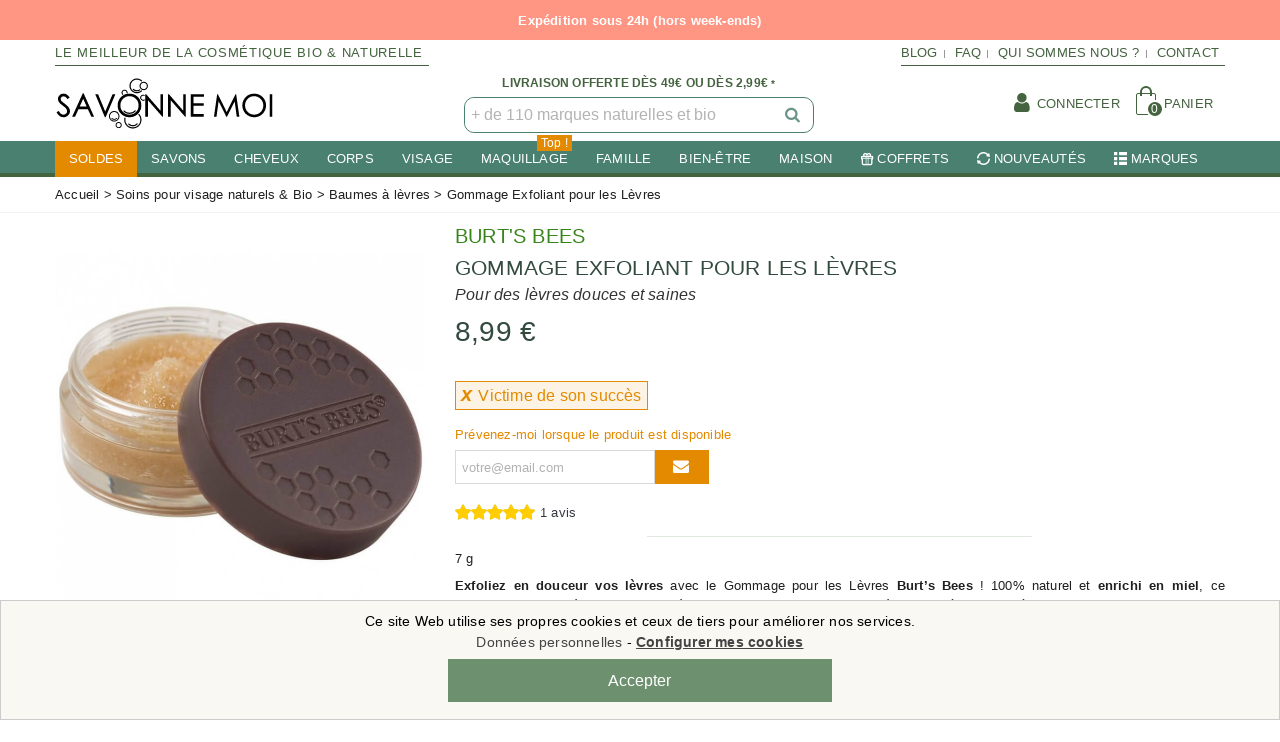

--- FILE ---
content_type: text/html; charset=utf-8
request_url: https://savonnemoi.fr/726-gommage-exfoliant-pour-les-levres-burts-bees.html
body_size: 58975
content:
<!doctype html>
<html lang="fr">

  <head><script data-keepinline='true'>
    let cookiesplusCookieValue = null;

    for (let cookie of document.cookie.split(';')) {
        let [cookieName, value] = cookie.trim().split('=');
        if (cookieName === 'cookiesplus') {
            cookiesplusCookieValue = decodeURIComponent(value);
        }
    }

    cookiesplusCookieValue = JSON.parse(cookiesplusCookieValue);

    // Define keys and their default values
    Object.keys({
        'ad_storage': false,
        'ad_user_data': false,
        'ad_personalization': false,
        'analytics_storage': false,
        'functionality_storage': false,
        'personalization_storage': false,
        'security_storage': false,
    }).forEach(function (key) {
        window[key] = false;
    });

    // Check and update values based on cookiesplusCookieValue
    if (cookiesplusCookieValue && cookiesplusCookieValue.consent_mode) {
        cookiesplusConsents = Object.keys(cookiesplusCookieValue.consent_mode).filter(v => v.startsWith('cookiesplus-finality'));

        cookiesplusConsents.forEach(function (key) {
            const consent_type = cookiesplusCookieValue.consent_mode?.[key]?.consent_type;
            if (typeof cookiesplusCookieValue.consents !== 'undefined'
                && typeof cookiesplusCookieValue.consents[key] !== 'undefined'
                && cookiesplusCookieValue.consents[key] === 'on' && consent_type) {
                Object.entries(consent_type).forEach(([innerKey, value]) => {
                    if (value) {
                        window[innerKey] = true;
                    }
                });
            }
        });
    }

    window.dataLayer = window.dataLayer || [];
    function gtag() { dataLayer.push(arguments); }

    gtag('consent', 'default', {
        'ad_storage' : ad_storage ? 'granted' : 'denied',
        'ad_user_data' : ad_user_data ? 'granted' : 'denied',
        'ad_personalization' : ad_personalization ? 'granted' : 'denied',
        'analytics_storage' : analytics_storage ? 'granted' : 'denied',
        'functionality_storage' : functionality_storage ? 'granted' : 'denied',
        'personalization_storage' : personalization_storage ? 'granted' : 'denied',
        'security_storage' : security_storage ? 'granted' : 'denied',
        'wait_for_update' : 500
    });

    gtag('set', 'url_passthrough', true);
    gtag('set', 'ads_data_redaction', true);
</script>

	
	  
  <meta charset="utf-8">


  <meta http-equiv="x-ua-compatible" content="ie=edge">



  <title>Gommage Exfoliant pour les Lèvres Burt&#039;s Bees</title>
<script data-keepinline="true">
    var ajaxGetProductUrl = '//savonnemoi.fr/module/cdc_googletagmanager/async?obj=cart-action';

/* datalayer */
dataLayer = window.dataLayer || [];
dataLayer.push({"pageCategory":"product","ecommerce":{"currencyCode":"EUR","detail":{"products":[{"name":"Gommage Exfoliant pour les Levres","id":"726","reference":"Burts-726","price":"8.99","brand":"Burt's Bees","category":"Baumes a levres","link":"gommage-exfoliant-pour-les-levres-burts-bees","price_tax_exc":"7.49","wholesale_price":"4.06"}]}}});
/* call to GTM Tag */
(function(w,d,s,l,i){w[l]=w[l]||[];w[l].push({'gtm.start':
new Date().getTime(),event:'gtm.js'});var f=d.getElementsByTagName(s)[0],
j=d.createElement(s),dl=l!='dataLayer'?'&l='+l:'';j.async=true;j.src=
'https://www.googletagmanager.com/gtm.js?id='+i+dl;f.parentNode.insertBefore(j,f);
})(window,document,'script','dataLayer','GTM-PF7395X');

/* async call to avoid cache system for dynamic data */
dataLayer.push({
  'event': 'datalayer_ready'
});
</script>
  <meta name="description" content="Exfoliez en douceur vos lèvres avec le Gommage pour les Lèvres Burt’s Bees ! 100% naturel et enrichi en miel, ce gommage pour les lèvres laisse vos lèvres douces et nourries. Fini les lèvres gercées et abimées !">
  <meta name="keywords" content="">
      
    <link rel="canonical" href="https://savonnemoi.fr/726-gommage-exfoliant-pour-les-levres-burts-bees.html">
    <link rel="preload" href="https://savonnemoi.fr/themes/panda/assets/css/bb14167c8c69bd2302067a56625efaf2.woff2" as="font" type="font/woff2" crossorigin>
  
  <link rel="stylesheet preload" href="https://savonnemoi.fr/themes/panda/assets/css/font.css" media="all" as="style">
  
   
	<link rel="stylesheet preload" href="https://savonnemoi.fr/themes/panda/assets/css/product.css" media="all" as="style">
    
      
  <script type="application/ld+json" defer>
{
	"@context": "http://schema.org",
	"@type": "Corporation",
	"name": "Savonne Moi",
	"description": "Depuis 2018, SAVONNE MOI ! s'engage dans le respect de l'environnement. C'est l'enseigne de référence des produits d'hygiène et de beauté naturels et bio respectueux de notre environnement. La référence de la cosmétique naturelle.",
	"logo": "https://savonnemoi.fr/img/savonne-moi-logo-1553267057.jpg",
	"url": "https://savonnemoi.fr",
	"telephone": "+33-652210176",
	"sameAs" : [
	"https://www.instagram.com/savonnemoi.fr",
	"https://www.tiktok.com/@savonnemoi.fr"
   ]
}
 </script>
 <script type="application/ld+json" defer>
{
  "@context": "http://www.schema.org",
  "@type": "WebSite",
  "name": "Savonne Moi",
  "url": "https://savonnemoi.fr"
}
</script>

<script type="text/javascript" src="https://savonnemoi.fr/js/copyright.js" defer></script>
  
  
                      <link rel="alternate" href="https://savonnemoi.fr/726-gommage-exfoliant-pour-les-levres-burts-bees.html" hreflang="fr">
            
  

<!--st begin -->

    <meta name="viewport" content="width=device-width, minimum-scale=0.25, maximum-scale=1.6, initial-scale=1.0" />

    <meta property="og:type" content="product">
  <meta property="og:url" content="https://savonnemoi.fr/726-gommage-exfoliant-pour-les-levres-burts-bees.html">
  <meta property="og:title" content="Gommage Exfoliant pour les Lèvres Burt&#039;s Bees">
  <meta property="og:site_name" content="SAVONNE MOI">
  <meta property="og:description" content="Exfoliez en douceur vos lèvres avec le Gommage pour les Lèvres Burt’s Bees ! 100% naturel et enrichi en miel, ce gommage pour les lèvres laisse vos lèvres douces et nourries. Fini les lèvres gercées et abimées !">
  <meta property="og:image" content="https://savonnemoi.fr/1587-medium_default/gommage-exfoliant-pour-les-levres-burts-bees.jpg">
  <meta property="og:image:width" content="370">
  <meta property="og:image:height" content="423">
  <meta property="og:image:alt" content="Gommage Exfoliant pour les Lèvres">
    <meta property="product:pretax_price:amount" content="7.491667">
  <meta property="product:pretax_price:currency" content="EUR">
  <meta property="product:price:amount" content="8.99">
  <meta property="product:price:currency" content="EUR">
      <meta property="product:weight:value" content="0.010000">
  <meta property="product:weight:units" content="kg">
  
<!--st end -->

  <link rel="icon" type="image/vnd.microsoft.icon" href="/img/favicon.ico?1595923024">
  <link rel="shortcut icon" type="image/x-icon" href="/img/favicon.ico?1595923024">
  <!--st begin -->
    <link rel="apple-touch-icon" sizes="180x180" href="https://savonnemoi.fr/upload/stthemeeditor/879a232e718fa6542f1e1ac16ef0fc7f.png?1595863270" />
      <link rel="icon" type="image/png" sizes="16x16" href="https://savonnemoi.fr/upload/stthemeeditor/6340c2d25c6cb6f989f5042d1f742599.png?1595863270" />
      <link rel="icon" type="image/png" sizes="32x32" href="https://savonnemoi.fr/upload/stthemeeditor/49f03fb94f0e80d925f2bf67fe34affc.png?1595863270" />
      <link rel="manifest" href="/upload/stthemeeditor/1/site.webmanifest?1595863270">
      <link rel="mask-icon" href="https://savonnemoi.fr/upload/stthemeeditor/1a3886108b2a1482121e65cf84d985ab.svg?1595863270" color="#e54d26">
      <meta name="msapplication-config" content="https://savonnemoi.fr/upload/stthemeeditor/1/browserconfig.xml?1595863270">
    
<!--st end -->

      	
      	<link rel="stylesheet preload" href="https://savonnemoi.fr/themes/panda/assets/cache/theme-9c18961564.css" media="all" as="style">
  

    <link href="https://savonnemoi.fr/modules/stthemeeditor/views/css/customer-s1.css?1553" rel="stylesheet" media="all" />
  


  

  <script>
        var AdvancedEmailGuardData = {"meta":{"isGDPREnabled":true,"isLegacyOPCEnabled":false,"isLegacyMAModuleEnabled":false,"validationError":null},"settings":{"recaptcha":{"type":"v3","key":"6Lcl84UpAAAAAIFgAi9n_wJIWX2YtU8VCMrnMMVX","forms":{"contact_us":{"size":"normal","align":"offset","offset":3}},"language":"shop","theme":"light","position":"bottomright","hidden":false,"deferred":true}},"context":{"ps":{"v17":true,"v17pc":false,"v17ch":false,"v16":false,"v161":false,"v15":false},"languageCode":"fr","pageName":"product"},"trans":{"genericError":"Une erreur s'est produite, veuillez r\u00e9essayer."}};
        var MONDIALRELAY_ADDRESS_OPC = false;
        var MONDIALRELAY_AJAX_CHECKOUT_URL = "https:\/\/savonnemoi.fr\/module\/mondialrelay\/ajaxCheckout";
        var MONDIALRELAY_CARRIER_METHODS = [];
        var MONDIALRELAY_COUNTRY_ISO = "";
        var MONDIALRELAY_DISPLAY_MAP = "0";
        var MONDIALRELAY_ENSEIGNE = "CC2145HG";
        var MONDIALRELAY_NATIVE_RELAY_CARRIERS_IDS = [];
        var MONDIALRELAY_NO_SELECTION_ERROR = "Veuillez s\u00e9lectionner un Point Relais.";
        var MONDIALRELAY_POSTCODE = "";
        var MONDIALRELAY_SAVE_RELAY_ERROR = "Une erreur inconnue s'est produite; votre Point Relais s\u00e9lectionn\u00e9 n'a pas pu \u00eatre enregistr\u00e9.";
        var MONDIALRELAY_SELECTED_RELAY_IDENTIFIER = null;
        var PAYPLUG_DOMAIN = "https:\/\/secure.payplug.com";
        var addtocart_animation = 0;
        var applePayIdCart = null;
        var applePayMerchantSessionAjaxURL = "https:\/\/savonnemoi.fr\/module\/payplug\/dispatcher";
        var applePayPaymentAjaxURL = "https:\/\/savonnemoi.fr\/module\/payplug\/validation";
        var applePayPaymentRequestAjaxURL = "https:\/\/savonnemoi.fr\/module\/payplug\/applepaypaymentrequest";
        var cart_ajax = true;
        var click_on_header_cart = 0;
        var hover_display_cp = 0;
        var is_sandbox_mode = false;
        var jolisearch = {"amb_joli_search_action":"https:\/\/savonnemoi.fr\/jolisearch","amb_joli_search_link":"https:\/\/savonnemoi.fr\/jolisearch","amb_joli_search_controller":"jolisearch","blocksearch_type":"top","show_cat_desc":0,"ga_acc":0,"id_lang":1,"url_rewriting":1,"use_autocomplete":2,"minwordlen":3,"l_products":"Nos produits","l_manufacturers":"Nos marques","l_categories":"Nos cat\u00e9gories","l_no_results_found":"Aucun produit ne correspond \u00e0 cette recherche","l_more_results":"Voir tout \u00bb","ENT_QUOTES":3,"search_ssl":true,"self":"\/home\/savonnemoifr\/public_html\/modules\/ambjolisearch","position":{"my":"center top","at":"center bottom","collision":"fit none"},"classes":"ps17 centered-list","display_manufacturer":"1","display_category":""};
        var module_name = "payplug";
        var payplug_ajax_url = "https:\/\/savonnemoi.fr\/module\/payplug\/ajax";
        var payplug_transaction_error_message = "    <div class=\"payplugMsg_wrapper\">\n                                    <p  class=\"payplugMsg_error\" >La transaction n&#039;a pas pu aboutir, et votre carte n&#039;a pas \u00e9t\u00e9 d\u00e9bit\u00e9e.<\/p>\n                                        <button type=\"button\" class=\"payplugMsg_button\" name=\"card_deleted\">Ok<\/button>\n        \n            <\/div>\n";
        var prestashop = {"cart":{"products":[],"totals":{"total":{"type":"total","label":"Total","amount":0,"value":"0,00\u00a0\u20ac"},"total_including_tax":{"type":"total","label":"Total TTC","amount":0,"value":"0,00\u00a0\u20ac"},"total_excluding_tax":{"type":"total","label":"Total HT :","amount":0,"value":"0,00\u00a0\u20ac"}},"subtotals":{"products":{"type":"products","label":"Sous-total","amount":0,"value":"0,00\u00a0\u20ac"},"discounts":null,"shipping":{"type":"shipping","label":"Livraison","amount":0,"value":"gratuit"},"tax":null},"products_count":0,"summary_string":"0 articles","vouchers":{"allowed":1,"added":[]},"discounts":[],"minimalPurchase":1,"minimalPurchaseRequired":"Un montant total minimum de 1,00\u00a0\u20acs HT est requis pour valider votre commande. Le montant actuel de votre commande est de 0,00\u00a0\u20ac HT."},"currency":{"name":"euro","iso_code":"EUR","iso_code_num":"978","sign":"\u20ac"},"customer":{"lastname":null,"firstname":null,"email":null,"birthday":null,"newsletter":null,"newsletter_date_add":null,"optin":null,"website":null,"company":null,"siret":null,"ape":null,"is_logged":false,"gender":{"type":null,"name":null},"addresses":[]},"language":{"name":"Fran\u00e7ais (French)","iso_code":"fr","locale":"fr-FR","language_code":"fr","is_rtl":"0","date_format_lite":"d\/m\/Y","date_format_full":"d\/m\/Y H:i:s","id":1},"page":{"title":"","canonical":null,"meta":{"title":"Gommage Exfoliant pour les L\u00e8vres Burt's Bees","description":"Exfoliez en douceur vos l\u00e8vres avec le Gommage pour les L\u00e8vres Burt\u2019s Bees ! 100% naturel et enrichi en miel, ce gommage pour les l\u00e8vres laisse vos l\u00e8vres douces et nourries. Fini les l\u00e8vres gerc\u00e9es et abim\u00e9es !","keywords":"","robots":"index"},"page_name":"product","body_classes":{"lang-fr":true,"lang-rtl":false,"country-FR":true,"currency-EUR":true,"layout-full-width":true,"page-product":true,"tax-display-enabled":true,"product-id-726":true,"product-Gommage Exfoliant pour les L\u00e8vres":true,"product-id-category-48":true,"product-id-manufacturer-34":true,"product-id-supplier-0":true,"product-available-for-order":true},"admin_notifications":[]},"shop":{"name":"SAVONNE MOI","logo":"\/img\/savonne-moi-logo-1553267057.jpg","stores_icon":"\/img\/logo_stores.png","favicon":"\/img\/favicon.ico"},"urls":{"base_url":"https:\/\/savonnemoi.fr\/","current_url":"https:\/\/savonnemoi.fr\/726-gommage-exfoliant-pour-les-levres-burts-bees.html","shop_domain_url":"https:\/\/savonnemoi.fr","img_ps_url":"https:\/\/savonnemoi.fr\/img\/","img_cat_url":"https:\/\/savonnemoi.fr\/img\/c\/","img_lang_url":"https:\/\/savonnemoi.fr\/img\/l\/","img_prod_url":"https:\/\/savonnemoi.fr\/img\/p\/","img_manu_url":"https:\/\/savonnemoi.fr\/img\/m\/","img_sup_url":"https:\/\/savonnemoi.fr\/img\/su\/","img_ship_url":"https:\/\/savonnemoi.fr\/img\/s\/","img_store_url":"https:\/\/savonnemoi.fr\/img\/st\/","img_col_url":"https:\/\/savonnemoi.fr\/img\/co\/","img_url":"https:\/\/savonnemoi.fr\/themes\/panda\/assets\/img\/","css_url":"https:\/\/savonnemoi.fr\/themes\/panda\/assets\/css\/","js_url":"https:\/\/savonnemoi.fr\/themes\/panda\/assets\/js\/","pic_url":"https:\/\/savonnemoi.fr\/upload\/","pages":{"address":"https:\/\/savonnemoi.fr\/adresse","addresses":"https:\/\/savonnemoi.fr\/adresses","authentication":"https:\/\/savonnemoi.fr\/connexion","cart":"https:\/\/savonnemoi.fr\/panier","category":"https:\/\/savonnemoi.fr\/index.php?controller=category","cms":"https:\/\/savonnemoi.fr\/index.php?controller=cms","contact":"https:\/\/savonnemoi.fr\/contactez-nous","discount":"https:\/\/savonnemoi.fr\/reduction","guest_tracking":"https:\/\/savonnemoi.fr\/suivi-commande-invite","history":"https:\/\/savonnemoi.fr\/historique-commandes","identity":"https:\/\/savonnemoi.fr\/identite","index":"https:\/\/savonnemoi.fr\/","my_account":"https:\/\/savonnemoi.fr\/mon-compte","order_confirmation":"https:\/\/savonnemoi.fr\/confirmation-commande","order_detail":"https:\/\/savonnemoi.fr\/index.php?controller=order-detail","order_follow":"https:\/\/savonnemoi.fr\/suivi-commande","order":"https:\/\/savonnemoi.fr\/commande","order_return":"https:\/\/savonnemoi.fr\/index.php?controller=order-return","order_slip":"https:\/\/savonnemoi.fr\/avoirs","pagenotfound":"https:\/\/savonnemoi.fr\/page-introuvable-dans-notre-boutique-a-savons","password":"https:\/\/savonnemoi.fr\/recuperation-un-mot-de-passe-savonne","pdf_invoice":"https:\/\/savonnemoi.fr\/index.php?controller=pdf-invoice","pdf_order_return":"https:\/\/savonnemoi.fr\/index.php?controller=pdf-order-return","pdf_order_slip":"https:\/\/savonnemoi.fr\/index.php?controller=pdf-order-slip","prices_drop":"https:\/\/savonnemoi.fr\/offres-speciales-savon-deodorant-shampoing-dentifrice-accessoire","product":"https:\/\/savonnemoi.fr\/index.php?controller=product","search":"https:\/\/savonnemoi.fr\/recherche-cosmetique-hygiene-naturel","sitemap":"https:\/\/savonnemoi.fr\/sitemap-plan-du-site","stores":"https:\/\/savonnemoi.fr\/magasins","supplier":"https:\/\/savonnemoi.fr\/fournisseur","register":"https:\/\/savonnemoi.fr\/connexion?create_account=1","order_login":"https:\/\/savonnemoi.fr\/commande?login=1"},"alternative_langs":{"fr":"https:\/\/savonnemoi.fr\/726-gommage-exfoliant-pour-les-levres-burts-bees.html"},"theme_assets":"\/themes\/panda\/assets\/","actions":{"logout":"https:\/\/savonnemoi.fr\/?mylogout="},"no_picture_image":{"bySize":{"cart_default":{"url":"https:\/\/savonnemoi.fr\/img\/p\/fr-default-cart_default.jpg","width":70,"height":80},"small_default":{"url":"https:\/\/savonnemoi.fr\/img\/p\/fr-default-small_default.jpg","width":105,"height":120},"cart_default_2x":{"url":"https:\/\/savonnemoi.fr\/img\/p\/fr-default-cart_default_2x.jpg","width":140,"height":160},"small_default_2x":{"url":"https:\/\/savonnemoi.fr\/img\/p\/fr-default-small_default_2x.jpg","width":210,"height":240},"home_default":{"url":"https:\/\/savonnemoi.fr\/img\/p\/fr-default-home_default.jpg","width":280,"height":320},"medium_default":{"url":"https:\/\/savonnemoi.fr\/img\/p\/fr-default-medium_default.jpg","width":370,"height":423},"home_default_2x":{"url":"https:\/\/savonnemoi.fr\/img\/p\/fr-default-home_default_2x.jpg","width":560,"height":640},"large_default":{"url":"https:\/\/savonnemoi.fr\/img\/p\/fr-default-large_default.jpg","width":700,"height":800},"medium_default_2x":{"url":"https:\/\/savonnemoi.fr\/img\/p\/fr-default-medium_default_2x.jpg","width":740,"height":846},"large_default_2x":{"url":"https:\/\/savonnemoi.fr\/img\/p\/fr-default-large_default_2x.jpg","width":1200,"height":1372},"superlarge_default":{"url":"https:\/\/savonnemoi.fr\/img\/p\/fr-default-superlarge_default.jpg","width":1200,"height":1372},"superlarge_default_2x":{"url":"https:\/\/savonnemoi.fr\/img\/p\/fr-default-superlarge_default_2x.jpg","width":1200,"height":1372}},"small":{"url":"https:\/\/savonnemoi.fr\/img\/p\/fr-default-cart_default.jpg","width":70,"height":80},"medium":{"url":"https:\/\/savonnemoi.fr\/img\/p\/fr-default-home_default_2x.jpg","width":560,"height":640},"large":{"url":"https:\/\/savonnemoi.fr\/img\/p\/fr-default-superlarge_default_2x.jpg","width":1200,"height":1372},"legend":""}},"configuration":{"display_taxes_label":true,"is_catalog":false,"show_prices":true,"opt_in":{"partner":false},"quantity_discount":{"type":"discount","label":"Remise"},"voucher_enabled":1,"return_enabled":1},"field_required":[],"breadcrumb":{"links":[{"title":"Accueil","url":"https:\/\/savonnemoi.fr\/"},{"title":"Soins pour visage naturels & Bio","url":"https:\/\/savonnemoi.fr\/75-soins-pour-visage-naturels-bio"},{"title":"Baumes \u00e0 l\u00e8vres","url":"https:\/\/savonnemoi.fr\/48-baumes-a-levres-naturels"},{"title":"Gommage Exfoliant pour les L\u00e8vres","url":"https:\/\/savonnemoi.fr\/726-gommage-exfoliant-pour-les-levres-burts-bees.html"}],"count":4},"link":{"protocol_link":"https:\/\/","protocol_content":"https:\/\/"},"time":1769352079,"static_token":"6d23b7866c2dde99d06f856b45cabb71","token":"10afee2892db60d3fdeaf08c90626e8c"};
        var quick_search_as = true;
        var quick_search_as_min = 1;
        var quick_search_as_size = 6;
        var st_maximum_already_message = "Vous avez atteint la quantit\u00e9 maximum pour ce produit.";
        var st_refresh_url = "\/\/savonnemoi.fr\/module\/stshoppingcart\/ajax";
        var sttheme = {"cookie_domain":"savonnemoi.fr","cookie_path":"\/","drop_down":0,"is_rtl":0,"is_mobile_device":false,"gallery_image_type":"medium_default","thumb_image_type":"cart_default","responsive":"1","responsive_max":"2","product_view_swither":"0","infinite_scroll":"2","cate_pro_lazy":"1","sticky_column":"1","filter_position":"","sticky_option":"2","product_thumbnails":"4","pro_thumnbs_per_fw":"2","pro_thumnbs_per_xxl":"1","pro_thumnbs_per_xl":"1","pro_thumnbs_per_lg":"1","pro_thumnbs_per_md":"3","pro_thumnbs_per_sm":"2","pro_thumnbs_per_xs":"1","categories_per_fw":"1","categories_per_xxl":"6","categories_per_xl":"5","categories_per_lg":"5","categories_per_md":"4","categories_per_sm":"3","categories_per_xs":"2","enable_zoom":"0","enable_thickbox":"0","retina":"1","sticky_mobile_header":"2","sticky_mobile_header_height":"0","use_mobile_header":"0","pro_image_column_md":"4","submemus_animation":2,"pro_quantity_input":"2","popup_vertical_fit":"0","pro_tm_slider":"0","pro_tm_slider_cate":"0","buy_now":"0","lazyload_main_gallery":"0","product_views":"0","pro_images":[{"cover":"1","id_image":"1587","legend":"Gommage pour les L\u00e8vres - Burt's Bees","position":"1","bySize":{"large_default_2x":{"url":"https:\/\/savonnemoi.fr\/1587-large_default_2x\/gommage-exfoliant-pour-les-levres-burts-bees.jpg","width":1200,"height":1372},"superlarge_default":{"url":"https:\/\/savonnemoi.fr\/1587-superlarge_default\/gommage-exfoliant-pour-les-levres-burts-bees.jpg","width":1200,"height":1372},"superlarge_default_2x":{"url":"https:\/\/savonnemoi.fr\/1587-superlarge_default_2x\/gommage-exfoliant-pour-les-levres-burts-bees.jpg","width":1200,"height":1372},"medium_default_2x":{"url":"https:\/\/savonnemoi.fr\/1587-medium_default_2x\/gommage-exfoliant-pour-les-levres-burts-bees.jpg","width":740,"height":846},"large_default":{"url":"https:\/\/savonnemoi.fr\/1587-large_default\/gommage-exfoliant-pour-les-levres-burts-bees.jpg","width":700,"height":800},"home_default_2x":{"url":"https:\/\/savonnemoi.fr\/1587-home_default_2x\/gommage-exfoliant-pour-les-levres-burts-bees.jpg","width":560,"height":640},"medium_default":{"url":"https:\/\/savonnemoi.fr\/1587-medium_default\/gommage-exfoliant-pour-les-levres-burts-bees.jpg","width":370,"height":423},"home_default":{"url":"https:\/\/savonnemoi.fr\/1587-home_default\/gommage-exfoliant-pour-les-levres-burts-bees.jpg","width":280,"height":320},"small_default_2x":{"url":"https:\/\/savonnemoi.fr\/1587-small_default_2x\/gommage-exfoliant-pour-les-levres-burts-bees.jpg","width":210,"height":240},"cart_default_2x":{"url":"https:\/\/savonnemoi.fr\/1587-cart_default_2x\/gommage-exfoliant-pour-les-levres-burts-bees.jpg","width":140,"height":160},"small_default":{"url":"https:\/\/savonnemoi.fr\/1587-small_default\/gommage-exfoliant-pour-les-levres-burts-bees.jpg","width":105,"height":120},"cart_default":{"url":"https:\/\/savonnemoi.fr\/1587-cart_default\/gommage-exfoliant-pour-les-levres-burts-bees.jpg","width":70,"height":80}}},{"cover":null,"id_image":"1586","legend":"Gommage pour les L\u00e8vres - Burt's Bees","position":"2","bySize":{"large_default_2x":{"url":"https:\/\/savonnemoi.fr\/1586-large_default_2x\/gommage-exfoliant-pour-les-levres-burts-bees.jpg","width":1200,"height":1372},"superlarge_default":{"url":"https:\/\/savonnemoi.fr\/1586-superlarge_default\/gommage-exfoliant-pour-les-levres-burts-bees.jpg","width":1200,"height":1372},"superlarge_default_2x":{"url":"https:\/\/savonnemoi.fr\/1586-superlarge_default_2x\/gommage-exfoliant-pour-les-levres-burts-bees.jpg","width":1200,"height":1372},"medium_default_2x":{"url":"https:\/\/savonnemoi.fr\/1586-medium_default_2x\/gommage-exfoliant-pour-les-levres-burts-bees.jpg","width":740,"height":846},"large_default":{"url":"https:\/\/savonnemoi.fr\/1586-large_default\/gommage-exfoliant-pour-les-levres-burts-bees.jpg","width":700,"height":800},"home_default_2x":{"url":"https:\/\/savonnemoi.fr\/1586-home_default_2x\/gommage-exfoliant-pour-les-levres-burts-bees.jpg","width":560,"height":640},"medium_default":{"url":"https:\/\/savonnemoi.fr\/1586-medium_default\/gommage-exfoliant-pour-les-levres-burts-bees.jpg","width":370,"height":423},"home_default":{"url":"https:\/\/savonnemoi.fr\/1586-home_default\/gommage-exfoliant-pour-les-levres-burts-bees.jpg","width":280,"height":320},"small_default_2x":{"url":"https:\/\/savonnemoi.fr\/1586-small_default_2x\/gommage-exfoliant-pour-les-levres-burts-bees.jpg","width":210,"height":240},"cart_default_2x":{"url":"https:\/\/savonnemoi.fr\/1586-cart_default_2x\/gommage-exfoliant-pour-les-levres-burts-bees.jpg","width":140,"height":160},"small_default":{"url":"https:\/\/savonnemoi.fr\/1586-small_default\/gommage-exfoliant-pour-les-levres-burts-bees.jpg","width":105,"height":120},"cart_default":{"url":"https:\/\/savonnemoi.fr\/1586-cart_default\/gommage-exfoliant-pour-les-levres-burts-bees.jpg","width":70,"height":80}}}]};
      </script>

<!--st end -->

  <style>#st_header .search_widget_block{width:350px;}#st_header .search_widget_form_inner.input-group-with-border{border-color:#498070;}#st_header .search_widget_btn.btn{border-color:#498070;}#st_header .search_widget_form_inner.input-group-with-border{border-radius:10px;}#st_header .search_widget_form_inner.input-group-with-border .form-control{border-top-left-radius:10px;border-bottom-left-radius:10px;}#st_header .search_widget_btn{border-top-right-radius:10px;border-bottom-right-radius:10px;}</style>
<style>
#st_ma_56 .cate_label,#st_mo_ma_56 .cate_label{color:#ffffff;}#st_ma_56 .cate_label,#st_mo_ma_56 .cate_label{background-color:#e38a00;}#st_ma_239 .cate_label,#st_mo_ma_239 .cate_label{color:#ffffff;}#st_ma_239 .cate_label,#st_mo_ma_239 .cate_label{background-color:#e38a00;}#st_mega_menu_wrap #st_ma_312,#st_mega_menu_column_block #st_ma_312{background-color:#e38a00;}#st_mega_menu_wrap #st_ma_312:hover, #st_mega_menu_wrap #st_menu_312.current .ma_level_0,#st_mega_menu_column_block #st_ma_312:hover, #st_mega_menu_column_block #st_menu_312.current .ma_level_0{background-color:#e38a00;}
</style>
<style>#steasy_column_17{padding-top: 0px;}#steasy_column_17{padding-bottom: 0px;}#steasy_column_11{padding-top: 0px;}#steasy_column_11{padding-bottom: 0px;}#steasy_column_21{padding-top: 0px;}#steasy_column_21{padding-bottom: 0px;}#steasy_column_13{padding-top: 0px;}#steasy_column_13{padding-bottom: 0px;}#steasy_element_19 .easy_icon_with_text_2_2 .easy_icon{color: #334a3f;}#steasy_element_19 .easy_icon_with_text_2_2 .easy_icon{border-color: #334a3f;}#steasy_element_19 .easy_icon_with_text_2_2 .easy_header{color: #334a3f;}#steasy_element_19 .easy_icon_with_text_2_2 .easy_text{color: #334a3f;}#steasy_element_20 .easy_icon_with_text_2_2 .easy_icon{color: #334a3f;}#steasy_element_20 .easy_icon_with_text_2_2 .easy_icon{border-color: #334a3f;}#steasy_element_20 .easy_icon_with_text_2_2 .easy_header{color: #334a3f;}#steasy_element_20 .easy_icon_with_text_2_2 .easy_text{color: #334a3f;}#steasy_element_21 .easy_icon_with_text_2_2 .easy_icon{color: #334a3f;}#steasy_element_21 .easy_icon_with_text_2_2 .easy_icon{border-color: #334a3f;}#steasy_element_21 .easy_icon_with_text_2_2 .easy_header{color: #334a3f;}#steasy_element_21 .easy_icon_with_text_2_2 .easy_text{color: #334a3f;}#steasy_element_22 .easy_icon_with_text_2_2 .easy_icon{color: #334a3f;}#steasy_element_22 .easy_icon_with_text_2_2 .easy_icon{border-color: #334a3f;}#steasy_element_22 .easy_icon_with_text_2_2 .easy_header{color: #334a3f;}#steasy_element_22 .easy_icon_with_text_2_2 .easy_text{color: #334a3f;}#easycontent_36 {margin-top:25px;}#steasy_column_23{padding-top: 0px;}#steasy_column_23{padding-bottom: 0px;}#steasy_column_24{padding-top: 0px;}#steasy_column_24{padding-bottom: 0px;}</style>
<style>.stfeaturedslider_container .product_list.grid .product_list_item{padding-left:8px;padding-right:8px;}.stfeaturedslider_container .product_list.grid{margin-left:-8px;margin-right:-8px;}</style>
<style>.sthomenew_container .product_list.grid .product_list_item{padding-left:8px;padding-right:8px;}.sthomenew_container .product_list.grid{margin-left:-8px;margin-right:-8px;}</style>
<style>.block_blog .s_title_block{font-size: 16px;}.is_blog .title_style_0 .flex_child,.is_blog .title_style_2 .flex_child,.is_blog .title_style_3 .flex_child{background-image: none;}.products_sldier_swiper .block_blog .pro_outer_box:hover .pro_second_box,.product_list.grid .block_blog .pro_outer_box:hover .pro_second_box{ background-color: #ffffff; }</style>
<style>#category_blogs_container_1.products_container{background-color:#faf8f5;}#category_blogs_container_1.products_container{margin-bottom:15px;}#category_blogs_container_1 .block_blog .pro_outer_box:hover .pro_second_box{background-color:#faf8f5;}</style>
<style>.st_banner_block_3 .st_image_layered_description, a.st_banner_block_3 , .st_banner_block_3 .st_image_layered_description a{color:#ffffff;} .st_banner_block_3 .separater{border-color:#ffffff;}.st_banner_block_4 .st_image_layered_description, a.st_banner_block_4 , .st_banner_block_4 .st_image_layered_description a{color:#ffffff;} .st_banner_block_4 .separater{border-color:#ffffff;}.st_banner_block_25 .st_image_layered_description, a.st_banner_block_25 , .st_banner_block_25 .st_image_layered_description a{color:#ffffff;} .st_banner_block_25 .separater{border-color:#ffffff;}.st_banner_block_26 .st_image_layered_description, a.st_banner_block_26 , .st_banner_block_26 .st_image_layered_description a{color:#ffffff;} .st_banner_block_26 .separater{border-color:#ffffff;}</style>
<style> .breadcrumb_spacing{height:10px;} #page_banner_container_1 {padding-top: 8px;} #page_banner_container_1 {padding-bottom: 8px;} #page_banner_container_1 {margin-top:0px;}</style>
<style>#side_custom_sidebar_6{right: 0; left: auto; border-left-width: 4px;border-right-width: 0;}.is_rtl #side_custom_sidebar_6{left: 0; right: auto;border-left-width:0;border-right-width: 4px;}#side_custom_sidebar_6 .st-menu-header .close_right_side{left: 4px; right: auto;}.is_rtl #side_custom_sidebar_6 .st-menu-header .close_right_side{left: auto; right: 4px;}#side_products_cart{right: 0; left: auto; border-left-width: 4px;border-right-width: 0;}.is_rtl #side_products_cart{left: 0; right: auto;border-left-width:0;border-right-width: 4px;}#side_products_cart .st-menu-header .close_right_side{left: 4px; right: auto;}.is_rtl #side_products_cart .st-menu-header .close_right_side{left: auto; right: 4px;}#side_stmobilemenu{right: auto; left: 0; border-left-width: 0;border-right-width: 4px;}.is_rtl #side_stmobilemenu{left: auto; right: 0;border-left-width:4px;border-right-width: 0;}#side_stmobilemenu .st-menu-header .close_right_side{left: auto; right: 4px;}.is_rtl #side_stmobilemenu .st-menu-header .close_right_side{left: 4px; right: auto;}#side_search{right: 0; left: auto; border-left-width: 4px;border-right-width: 0;}.is_rtl #side_search{left: 0; right: auto;border-left-width:0;border-right-width: 4px;}#side_search .st-menu-header .close_right_side{left: 4px; right: auto;}.is_rtl #side_search .st-menu-header .close_right_side{left: auto; right: 4px;}#rightbar{-webkit-flex-grow: 0; -moz-flex-grow: 0; flex-grow: 0; -ms-flex-positive: 0;}#leftbar{-webkit-flex-grow: 0; -moz-flex-grow: 0; flex-grow: 0; -ms-flex-positive: 0;}.st-menu{bottom:0;}#body_wrapper{padding-bottom: 0;}.mobile_device.use_mobile_header .st-menu{bottom:0;}.mobile_device.use_mobile_header #body_wrapper{padding-bottom: 0;}@media only screen and (max-width: 991px) {.layout-left-column.slide_lr_column .st-menu,.layout-right-column.slide_lr_column .st-menu,.layout-both-columns.slide_lr_column .st-menu{bottom:50px;}.layout-left-column.slide_lr_column #body_wrapper,.layout-right-column.slide_lr_column #body_wrapper,.layout-both-columns.slide_lr_column #body_wrapper{padding-bottom: 50px;}}@media only screen and (max-width: 991px) {.mobile_device.use_mobile_header.layout-left-column.slide_lr_column .st-menu,.mobile_device.use_mobile_header.layout-right-column.slide_lr_column .st-menu,.mobile_device.use_mobile_header.layout-both-columns.slide_lr_column .st-menu{bottom:50px;}.mobile_device.use_mobile_header.layout-left-column.slide_lr_column #body_wrapper,.mobile_device.use_mobile_header.layout-right-column.slide_lr_column #body_wrapper,.mobile_device.use_mobile_header.layout-both-columns.slide_lr_column #body_wrapper{padding-bottom: 50px;}}#rightbar{top:auto; bottom:0%;}#leftbar{top:auto; bottom:0%;}</style>
<style>.st_sticker_3{color:#e38a00;}.st_sticker_3{background:rgba(227,138,0,0.1);}.st_sticker_3{border-width:0px;}.st_sticker_3{font-weight:normal;}.st_sticker_3{right:0px;}.st_sticker_3{top:0px;}.st_sticker_4{color:#334a3f;}.st_sticker_4{border-width:0px;}.st_sticker_4{font-weight:normal;}.st_sticker_4{left:0px;right:0px;margin-left: auto;margin-right:auto;}.st_sticker_4{top:50%;margin-top:0px;}.st_sticker_1{color:#e38a00;}.st_sticker_1{background:rgba(227,138,0,0.1);}.st_sticker_1{border-color:#e38a00;}.st_sticker_1{border-width:1px;}.st_sticker_1{font-weight:normal;}.st_sticker_1{left:0px;}.st_sticker_1{top:0px;}</style>
<style>
    #products .thumbnail-container, .featured-products .thumbnail-container, .product-accessories .thumbnail-container, .product-miniature .thumbnail-container{height: 368px;}#products .product-description, .featured-products .product-description, .product-accessories .product-description, .product-miniature .product-description{height: 120px;}#products .thumbnail-container:focus .highlighted-informations, #products .thumbnail-container:hover .highlighted-informations, .featured-products .thumbnail-container:focus .highlighted-informations, .featured-products .thumbnail-container:hover .highlighted-informations, .product-accessories .thumbnail-container:focus .highlighted-informations, .product-accessories .thumbnail-container:hover .highlighted-informations, .product-miniature .thumbnail-container:focus .highlighted-informations, .product-miniature .thumbnail-container:hover .highlighted-informations{bottom: 140px;}
</style>
<!--Module: ets_socicallogin -->
<script type="text/javascript">
    var ets_solo_callbackUrl = 'https://savonnemoi.fr/module/ets_sociallogin/oauth';
</script>
<!--/Module: ets_socicallogin-->  <link rel="prefetch" href="https://www.paypal.com/sdk/js?components=marks,funding-eligibility&amp;client-id=AXjYFXWyb4xJCErTUDiFkzL0Ulnn-bMm4fal4G-1nQXQ1ZQxp06fOuE7naKUXGkq2TZpYSiI9xXbs4eo&amp;merchant-id=ZEKJM367QHMMU&amp;currency=EUR&amp;intent=capture&amp;commit=false&amp;vault=false&amp;integration-date=2022-14-06&amp;disable-funding=bancontact,card,eps,giropay,ideal,mybank,p24,sofort&amp;enable-funding=paylater" as="script">
<style>
            div#cookiesplus-modal,
        #cookiesplus-modal > div,
        #cookiesplus-modal p {
            background-color: #faf8f3 !important;
        }
    
            #cookiesplus-modal > div,
        #cookiesplus-modal p {
            color: #000 !important;
        }
    
            #cookiesplus-modal .cookiesplus-accept {
            background-color: #6d906f !important;
        }
    
            #cookiesplus-modal .cookiesplus-accept {
            border: 1px solid #6d906f !important;
        }
    

            #cookiesplus-modal .cookiesplus-accept {
            color: #FFFFFF !important;
        }
    
            #cookiesplus-modal .cookiesplus-accept {
            font-size: 16px !important;
        }
    
    
            #cookiesplus-modal .cookiesplus-more-information {
            background-color: #FFFFFF !important;
        }
    
            #cookiesplus-modal .cookiesplus-more-information {
            border: 1px solid #7A7A7A !important;
        }
    
            #cookiesplus-modal .cookiesplus-more-information {
            color: #000 !important;
        }
    
            #cookiesplus-modal .cookiesplus-more-information {
            font-size: 16px !important;
        }
    
    
            #cookiesplus-modal .cookiesplus-reject {
            background-color: #6d906f !important;
        }
    
            #cookiesplus-modal .cookiesplus-reject {
            border: 1px solid #6d906f !important;
        }
    
            #cookiesplus-modal .cookiesplus-reject {
            color: #FFFFFF !important;
        }
    
            #cookiesplus-modal .cookiesplus-reject {
            font-size: 16px !important;
        }
    
    
            #cookiesplus-modal .cookiesplus-save:not([disabled]) {
            background-color: #6d906f !important;
        }
    
            #cookiesplus-modal .cookiesplus-save:not([disabled]) {
            border: 1px solid #6d906f !important;
        }
    
            #cookiesplus-modal .cookiesplus-save:not([disabled]) {
            color: #ffffff !important;
        }
    
            #cookiesplus-modal .cookiesplus-save {
            font-size: 16px !important;
        }
    
    
            .cookiesplus-finality-checkbox[value=off]:checked~.cookiesplus-finality-switch{background:#dd6868}.cookiesplus-finality-checkbox[value="on"]:checked~.cookiesplus-finality-switch{background:#6d906f}#cookiesplus-modal{padding:0}#cookiesplus-modal .cookiesplus-info{margin-bottom:0}@media (max-width:992px){.btncoo{width:50%;margin:0 auto}}@media (min-width:992px){.btncoo{width:30%;margin:0 auto}}
    
    #cookiesplus-tab {
                                    bottom: 0;
                left: 0;
                    
        
            }
</style>



	
  </head>
  <body id="product" class="product lang-fr country-fr currency-eur layout-full-width page-product tax-display-enabled product-id-726 product-gommage-exfoliant-pour-les-levres product-id-category-48 product-id-manufacturer-34 product-id-supplier-0 product-available-for-order   lang_fr  dropdown_menu_event_0 
   desktop_device  slide_lr_column     	 hide-left-column hide-right-column 
  ">	
      <!-- Google Tag Manager (noscript) -->
<noscript><iframe src="https://www.googletagmanager.com/ns.html?id=GTM-PF7395X"
height="0" width="0" style="display:none;visibility:hidden"></iframe></noscript>
<!-- End Google Tag Manager (noscript) -->
<div class="jmdTopBar row col-md-12 col-sm-12">
    <div class="col-md-12 jmdColumna" id="jmdChange">
    </div>
</div>

<script>
    var columna1 = "Expédition sous 24h (hors week-ends)";
    var columna2 = "";
    var columna3 = "";
    var columna4 = "";
    var columna5 = "";
    var ncolumnas = "3";

    var string_array = new Array();

    if (columna1 != "") {
        string_array.push(columna1);
    }
    if (columna2 != "" && ncolumnas > 1) {
        string_array.push(columna2);
    }
    if (columna3 != "" && ncolumnas > 2) {
        string_array.push(columna3);
    }
    if (columna4 != "" && ncolumnas > 3) {
        string_array.push(columna4);
    }
    if (columna5 != "" && ncolumnas > 4) {
        string_array.push(columna5);
    }

    var delay=2000;
    var count = 0;
    function cambiarImagen(){
        document.getElementById("jmdChange").innerHTML=string_array[count];
        count++;
        if (count >= string_array.length) count = 0;
    }

    onload=function()
    {
        // Cargamos una imagen aleatoria
        cambiarImagen();
        // Indicamos que cada 5 segundos cambie la imagen
        setInterval(cambiarImagen,delay);
    }
</script>



    
	<div id="st-container" class="st-container st-effect-0">
	  <div class="st-pusher">
		<div class="st-content"><!-- this is the wrapper for the content -->
		  <div class="st-content-inner">
	<!-- off-canvas-end -->

	<main id="body_wrapper">
	  	  
			  
	  <div class="header-container  ">
	  <header id="st_header" class="animated fast">
		
		  
      <div id="displayBanner" class="header-banner">
    <div class="container banner-perso">
	<a href="https://savonnemoi.fr/page/1-livraison-de-cosmetiques-naturels-a-domicile">
		<span style="color: #fff;">Livraison offerte dès 49€ <a href="https://savonnemoi.fr/page/1-livraison-de-cosmetiques-naturels-a-domicile" style="color:#ffffff;">(+ d'infos)</a></span>
	</a>
</div>

  </div>
  

  <section id="mobile_bar" class="animated fast">
    <div class="container">
      <div id="mobile_bar_top" class="flex_container">
                  <div id="mobile_bar_left">
            <div class="flex_container">
            	                	<a id="rightbar_4"  href="javascript:;" class="mobile_bar_tri  menu_mobile_bar_tri mobile_bar_item  " data-name="side_stmobilemenu" data-direction="open_bar_left" rel="nofollow" title="Menu">
	        <img class="menusvg" src="https://savonnemoi.fr/themes/panda/assets/img/menumobile.svg" alt="Menu">
	    	<span class="mobile_bar_tri_text">Menu</span>
	</a>

            </div>
          </div>
          <div id="mobile_bar_center" class="flex_child">
            <div class="flex_container  flex_center ">            	                            <a class="mobile_logo" href="https://savonnemoi.fr/" title="SAVONNE MOI">
              <img class="logo" src="https://savonnemoi.fr/themes/panda/assets/img/logo-savonne-moi-hygiene-soin-naturel-bio.svg" alt="Savonne Moi" width="189" height="46">
            </a>
        
              	              
            </div>
          </div>
          <div id="mobile_bar_right">
            <div class="flex_container">	<a id="rightbar_6" data-name="side_custom_sidebar_6" data-direction="open_bar_right"  href="https://savonnemoi.fr/mon-compte" class="  custom_mobile_bar_tri mobile_bar_item" rel="nofollow" title="">
	    <i class="fto-user fs_xl"></i>
	    <span class="mobile_bar_tri_text"></span>
	</a>
	<a rel="nofollow" title="Voir mon panier d'achat" href="https://savonnemoi.fr/panier" class=" cart_mobile_bar_tri mobile_bar_item shopping_cart_style_0" data-name="side_products_cart">
		<div class="ajax_cart_bag">
			<span class="ajax_cart_quantity amount_circle ">0</span>
			<span class="ajax_cart_bg_handle"></span>
			<i class="fto-glyph icon_btn  fs_xl"></i>
		</div>
		<span class="mobile_bar_tri_text">Panier</span>
	</a></div>
          </div>
      </div>
      <div id="mobile_bar_bottom" class="flex_container">
        			<div class="search_widget_block">

<span class="text-livraison">Livraison offerte dès 49€ ou dès 2,99€<span style="font-size:10px;"> *</span></span> 

<!--<span class="text-livraison">Livraison offerte dès 39€ ou dès 2,99€<span style="font-size:10px;"> *</span></span>-->

<div class="search_widget" data-search-controller-url="//savonnemoi.fr/recherche-cosmetique-hygiene-naturel">
	<form method="get" action="//savonnemoi.fr/recherche-cosmetique-hygiene-naturel" class="search_widget_form">
		<div class="search_widget_form_inner input-group round_item js-parent-focus input-group-with-border search-mobile-perso2">
	      <input type="text" class="form-control search_widget_text js-child-focus search-mobile-perso" name="s" value="" placeholder="+ de 110 marques naturelles et bio">
	      <span class="input-group-btn">
	        <button class="btn btn-search btn-less-padding btn-spin search_widget_btn link_color icon_btn" type="submit" aria-label="search"><i class="fto-search-1 loupe"></i></button>
	      </span>
	    </div>

	</form>
	<div class="search_results  search_show_img  search_show_name "></div>
	<a href="javascript:;" title="Plus de produits." rel="nofollow" class="display_none search_more_products go">VOIR PLUS</a>
	<div class="display_none search_no_products">Aucun produit n'a été trouvé.</div>
</div>
</div>
	
      </div>
    </div>
  </section>


            <div id="top_bar" class="nav_bar vertical-s  hide_when_sticky " >
      <div class="wide_container">
        <div id="top_bar_container" class="container">
          <div id="top_bar_row" class="flex_container">
            <nav id="nav_left" class="flex_float_left">
            	<div class="flex_box"><!-- Block stlinkgroups top module -->
<!-- /Block stlinkgroups top module -->
            
            
            		<div id="multilink_12" class="stlinkgroups_top dropdown_wrap first-item top_bar_item">
            			<div class="dropdown_tri  header_item" aria-haspopup="true" aria-expanded="false" style="padding-left: 0;">
            				<span id="multilink_lable_12">
            					            						<span class="titre-perso-haut">Le meilleur de la cosmétique BIO &amp; naturelle</span>
            					            				</span>
            			</div>
            		</div>
				</div>
			</nav>
            
            
            <nav id="nav_center" class="flex_float_center"><div class="flex_box"></div></nav>
            <nav id="nav_right" class="flex_float_right"><div class="flex_box"><!-- Block stlinkgroups top module -->
    <div id="multilink_11" class="stlinkgroups_top dropdown_wrap first-item top_bar_item"><a href="https://savonnemoi.fr/blog" title="BLOG"   class="dropdown_tri  header_item" aria-haspopup="true" aria-expanded="false" style="padding-left: 0;"><span id="multilink_lable_11">BLOG</span><i class="fto-angle-down arrow_down arrow"></i><i class="fto-angle-up arrow_up arrow"></i></a>            </div>
    <div id="multilink_10" class="stlinkgroups_top dropdown_wrap  top_bar_item"><a href="https://savonnemoi.fr/page/6-foire-aux-questions" title="FAQ"   class="dropdown_tri  header_item" aria-haspopup="true" aria-expanded="false" style="padding-left: 0;"><span id="multilink_lable_10">FAQ</span><i class="fto-angle-down arrow_down arrow"></i><i class="fto-angle-up arrow_up arrow"></i></a>            </div>
    <div id="multilink_9" class="stlinkgroups_top dropdown_wrap  top_bar_item"><a href="https://savonnemoi.fr/page/7-qui-sommes-nous" title="QUI SOMMES NOUS ?"   class="dropdown_tri  header_item" aria-haspopup="true" aria-expanded="false" style="padding-left: 0;"><span id="multilink_lable_9">QUI SOMMES NOUS ?</span><i class="fto-angle-down arrow_down arrow"></i><i class="fto-angle-up arrow_up arrow"></i></a>            </div>
    <div id="multilink_6" class="stlinkgroups_top dropdown_wrap  top_bar_item"><a href="https://savonnemoi.fr/contactez-nous" title="CONTACT"   class="dropdown_tri  header_item" aria-haspopup="true" aria-expanded="false" style="padding-left: 0;"><span id="multilink_lable_6">CONTACT</span><i class="fto-angle-down arrow_down arrow"></i><i class="fto-angle-up arrow_up arrow"></i></a>            </div>
<!-- /Block stlinkgroups top module --></div></nav>
          </div>
        </div>          
      </div>
    </div>
  

  <div id="header_primary" class="">
    <div class="wide_container">
      <div id="header_primary_container" class="container">
        <div id="header_primary_row" class="flex_container  logo_left ">
                                  <div id="header_left" class="">
            <div class="flex_container header_box  flex_left ">
                                        <div class="logo_box">
          <div class="slogan_horizon">
            <a class="shop_logo" href="https://savonnemoi.fr/" title="SAVONNE MOI">
                <img class="logo" src="https://savonnemoi.fr/themes/panda/assets/img/logo-savonne-moi-hygiene-soin-naturel-bio.svg" alt="Savonne Moi" style="width:219px;height:53px;">
			</a>
                      </div>
                  </div>
        
                                        </div>
          </div>
            <div id="header_center" class="">
              <div class="flex_container header_box  flex_center ">
                                              <div class="search_widget_block">

<span class="text-livraison">Livraison offerte dès 49€ ou dès 2,99€<span style="font-size:10px;"> *</span></span> 

<!--<span class="text-livraison">Livraison offerte dès 39€ ou dès 2,99€<span style="font-size:10px;"> *</span></span>-->

<div class="search_widget" data-search-controller-url="//savonnemoi.fr/recherche-cosmetique-hygiene-naturel">
	<form method="get" action="//savonnemoi.fr/recherche-cosmetique-hygiene-naturel" class="search_widget_form">
		<div class="search_widget_form_inner input-group round_item js-parent-focus input-group-with-border search-mobile-perso2">
	      <input type="text" class="form-control search_widget_text js-child-focus search-mobile-perso" name="s" value="" placeholder="+ de 110 marques naturelles et bio">
	      <span class="input-group-btn">
	        <button class="btn btn-search btn-less-padding btn-spin search_widget_btn link_color icon_btn" type="submit" aria-label="search"><i class="fto-search-1 loupe"></i></button>
	      </span>
	    </div>

	</form>
	<div class="search_results  search_show_img  search_show_name "></div>
	<a href="javascript:;" title="Plus de produits." rel="nofollow" class="display_none search_more_products go">VOIR PLUS</a>
	<div class="display_none search_no_products">Aucun produit n'a été trouvé.</div>
</div>
</div>

                              </div>
            </div>
          <div id="header_right" class="">
            <div id="header_right_top" class="flex_container header_box  flex_right ">
                <a class="login top_bar_item" href="https://savonnemoi.fr/mon-compte" rel="nofollow" title="Connectez-vous au compte de votre client"><span class="header_item"><i class="fto-user icon_btn header_v_align_m fs_lg mar_r4"></i><span class="header_v_align_m">CONNECTER</span></span></a><div class="blockcart dropdown_wrap top_bar_item shopping_cart_style_0 clearfix" data-refresh-url="//savonnemoi.fr/module/stshoppingcart/ajax"><a href="//savonnemoi.fr/panier?action=show" title="Voir mon panier d'achat" rel="nofollow" class="st_shopping_cart dropdown_tri header_item " data-name="side_products_cart" data-direction="open_bar_right"><div class="flex_container"><div class="ajax_cart_bag mar_r4"><span class="ajax_cart_quantity amount_circle ">0</span><span class="ajax_cart_bg_handle"></span><i class="fto-glyph icon_btn"></i></div><span class="cart_text mar_r4">Panier</span></div></a></div>            </div>
                      </div>
        </div>
      </div>
    </div>
  </div>
  


                <section id="top_extra" class="main_menu_has_widgets_0">
            <div class="st_mega_menu_container animated fast">
      <div class="container">
        <div id="top_extra_container" class="flex_container ">
            	<nav id="st_mega_menu_wrap" class="">
		<ul class="st_mega_menu clearfix mu_level_0">
								<li id="st_menu_312" class="ml_level_0 m_alignment_0">
			<a id="st_ma_312" href="https://savonnemoi.fr/93-soldes-cosmetiques-naturels-bio" class="ma_level_0" title="Soldes"><i class="fto-clock"></i>Soldes</a>
					</li>
									<li id="st_menu_138" class="ml_level_0 m_alignment_0">
			<a id="st_ma_138" href="#" class="ma_level_0 is_parent" title="Savons">Savons</a>
								<div class="stmenu_sub style_wide col-md-12">
		<div class="row m_column_row">
																			<div id="st_menu_column_43" class="col-md-4">
																				<div id="st_menu_block_139" class="style_content">
							<p class="sub-perso">Savons naturels & Bio</p>
						</div>
																									<div id="st_menu_block_149">
							<ul class="mu_level_1">
								<li class="ml_level_1">
									<a id="st_ma_149" href="https://savonnemoi.fr/11-savons-surgras-solides-bio-100-pour-cent-naturel" title="Savons solides Bio"  class="ma_level_1 ma_item ">Savons solides Bio</a>
																	</li>
							</ul>	
						</div>
																									<div id="st_menu_block_150">
							<ul class="mu_level_1">
								<li class="ml_level_1">
									<a id="st_ma_150" href="https://savonnemoi.fr/12-savons-liquides-gel-douche-naturel-et-surgras" title="Savons liquides - Gel douche Bio"  class="ma_level_1 ma_item ">Savons liquides - Gel douche Bio</a>
																	</li>
							</ul>	
						</div>
																									<div id="st_menu_block_151">
							<ul class="mu_level_1">
								<li class="ml_level_1">
									<a id="st_ma_151" href="https://savonnemoi.fr/108-savons-au-lait-de-chevre" title="Savons au lait de chèvre"  class="ma_level_1 ma_item ">Savons au lait de chèvre</a>
																	</li>
							</ul>	
						</div>
																									<div id="st_menu_block_152">
							<ul class="mu_level_1">
								<li class="ml_level_1">
									<a id="st_ma_152" href="https://savonnemoi.fr/14-savons-au-lait-d-anesse" title="Savons au lait d&#039;ânesse"  class="ma_level_1 ma_item ">Savons au lait d&#039;ânesse</a>
																	</li>
							</ul>	
						</div>
																									<div id="st_menu_block_153">
							<ul class="mu_level_1">
								<li class="ml_level_1">
									<a id="st_ma_153" href="https://savonnemoi.fr/142-savons-a-la-bave-d-escargot" title="Savons à la bave d&#039;escargot"  class="ma_level_1 ma_item ">Savons à la bave d&#039;escargot</a>
																	</li>
							</ul>	
						</div>
																									<div id="st_menu_block_154">
							<ul class="mu_level_1">
								<li class="ml_level_1">
									<a id="st_ma_154" href="https://savonnemoi.fr/104-savons-au-lait-de-jument" title="Savons au lait de jument"  class="ma_level_1 ma_item ">Savons au lait de jument</a>
																	</li>
							</ul>	
						</div>
																									<div id="st_menu_block_155">
							<ul class="mu_level_1">
								<li class="ml_level_1">
									<a id="st_ma_155" href="https://savonnemoi.fr/13-savons-d-alep-veritable" title="Savons d&#039;Alep"  class="ma_level_1 ma_item ">Savons d&#039;Alep</a>
																	</li>
							</ul>	
						</div>
																									<div id="st_menu_block_156">
							<ul class="mu_level_1">
								<li class="ml_level_1">
									<a id="st_ma_156" href="https://savonnemoi.fr/45-savons-pour-animaux" title="Savons pour Animaux"  class="ma_level_1 ma_item ">Savons pour animaux</a>
																	</li>
							</ul>	
						</div>
												</div>
																				<div id="st_menu_column_46" class="col-md-4">
																				<div id="st_menu_block_160" class="style_content">
							<p class="sub-perso"><a href="https://savonnemoi.fr/17-accessoires-ecologique-hygiene-corporelle-naturelle" class="couleur1">Accessoires</a></p>
						</div>
																									<div id="st_menu_block_161">
							<ul class="mu_level_1">
								<li class="ml_level_1">
									<a id="st_ma_161" href="https://savonnemoi.fr/150-porte-savons-rangements" title="Porte savons &amp; Rangements"  class="ma_level_1 ma_item ">Porte savons &amp; Rangements</a>
																	</li>
							</ul>	
						</div>
																									<div id="st_menu_block_162">
							<ul class="mu_level_1">
								<li class="ml_level_1">
									<a id="st_ma_162" href="https://savonnemoi.fr/151-accessoires-gants-eponges-brosses" title="Gants, éponges &amp; brosses"  class="ma_level_1 ma_item ">Gants, éponges &amp; brosses</a>
																	</li>
							</ul>	
						</div>
																									<div id="st_menu_block_335">
							<ul class="mu_level_1">
								<li class="ml_level_1">
									<a id="st_ma_335" href="https://savonnemoi.fr/165-sels-de-bain-naturels" title="Sels de bain"  class="ma_level_1 ma_item ">Sels de bain</a>
																	</li>
							</ul>	
						</div>
																									<div id="st_menu_block_336">
							<ul class="mu_level_1">
								<li class="ml_level_1">
									<a id="st_ma_336" href="https://savonnemoi.fr/173-bombes-de-bains" title="Bombe de bain"  class="ma_level_1 ma_item ">Bombes de bain</a>
																	</li>
							</ul>	
						</div>
												</div>
																				<div id="st_menu_column_44" class="col-md-4">
																				<div id="st_menu_block_143" class="style_content">
							<p class="sub-perso">MARQUES DU MOMENT</p>
						</div>
																																<div id="st_menu_block_144">
							<div class="row">
															<div class="col-md-12">
									<ul class="mu_level_1">
										<li class="ml_level_1">
											<a href="https://savonnemoi.fr/6_argasol-savon-artisanal-saponification-froid" title="Argasol"  class="advanced_ma_level_1 advanced_ma_item">Argasol</a>
										</li>
									</ul>	
								</div>
																</div><div class="row">
																							<div class="col-md-12">
									<ul class="mu_level_1">
										<li class="ml_level_1">
											<a href="https://savonnemoi.fr/77_cemena-savon-cosmetique-bio-au-lait-de-chevre" title="Cemena"  class="advanced_ma_level_1 advanced_ma_item">Cemena</a>
										</li>
									</ul>	
								</div>
																</div><div class="row">
																							<div class="col-md-12">
									<ul class="mu_level_1">
										<li class="ml_level_1">
											<a href="https://savonnemoi.fr/15_clemence-vivien-produits-hygiene-naturelle" title="Clémence &amp; Vivien"  class="advanced_ma_level_1 advanced_ma_item">Clémence &amp; Vivien</a>
										</li>
									</ul>	
								</div>
																</div><div class="row">
																							<div class="col-md-12">
									<ul class="mu_level_1">
										<li class="ml_level_1">
											<a href="https://savonnemoi.fr/14_dr-bronners-cosmetique-naturelle" title="Dr Bronners"  class="advanced_ma_level_1 advanced_ma_item">Dr Bronners</a>
										</li>
									</ul>	
								</div>
																</div><div class="row">
																							<div class="col-md-12">
									<ul class="mu_level_1">
										<li class="ml_level_1">
											<a href="https://savonnemoi.fr/49_ground-soap-savons-100-pour-cent-naturels-canada" title="Ground Soap"  class="advanced_ma_level_1 advanced_ma_item">Ground Soap</a>
										</li>
									</ul>	
								</div>
																</div><div class="row">
																							<div class="col-md-12">
									<ul class="mu_level_1">
										<li class="ml_level_1">
											<a href="https://savonnemoi.fr/84_je-suis-bio-gel-douche-bio" title="Je suis Bio"  class="advanced_ma_level_1 advanced_ma_item">Je suis Bio</a>
										</li>
									</ul>	
								</div>
																</div><div class="row">
																							<div class="col-md-12">
									<ul class="mu_level_1">
										<li class="ml_level_1">
											<a href="https://savonnemoi.fr/10_les-savons-de-joya-savon-artisanal-saponifie-a-froid" title="Les savons de Joya"  class="advanced_ma_level_1 advanced_ma_item">Les savons de Joya</a>
										</li>
									</ul>	
								</div>
																</div><div class="row">
																							<div class="col-md-12">
									<ul class="mu_level_1">
										<li class="ml_level_1">
											<a href="https://savonnemoi.fr/16_louise-emoi-savon-artisanal-naturel-francais" title="Louise Emoi"  class="advanced_ma_level_1 advanced_ma_item">Louise Emoi</a>
										</li>
									</ul>	
								</div>
																</div><div class="row">
																							<div class="col-md-12">
									<ul class="mu_level_1">
										<li class="ml_level_1">
											<a href="https://savonnemoi.fr/124_marius-fabre-savonnerie-marseille" title="Marius Fabre"  class="advanced_ma_level_1 advanced_ma_item">Marius Fabre</a>
										</li>
									</ul>	
								</div>
																</div><div class="row">
																							<div class="col-md-12">
									<ul class="mu_level_1">
										<li class="ml_level_1">
											<a href="https://savonnemoi.fr/76_sorene-cosmetiques-lait-de-chevre" title="Sorène"  class="advanced_ma_level_1 advanced_ma_item">Sorène</a>
										</li>
									</ul>	
								</div>
																</div><div class="row">
																							<div class="col-md-12">
									<ul class="mu_level_1">
										<li class="ml_level_1">
											<a href="https://savonnemoi.fr/24_theophile-berthon-cosmetiques-naturelles-et-bio-provence" title="Théophile Berthon"  class="advanced_ma_level_1 advanced_ma_item">Théophile Berthon</a>
										</li>
									</ul>	
								</div>
																						</div>
							</div>
																		</div>
																									</div><div class="row m_column_row">
						<div id="st_menu_column_66" class="col-md-12">
																				<div id="st_menu_block_304" class="style_content">
							<p class="per20"><strong><a href="https://savonnemoi.fr/94-20-centimes-de-remise-sur-le-second-article-identique" class="noirp">VOIR les produits avec 20cts de remise sur le second article identique</a></strong></p>
						</div>
												</div>
							</div>
	</div>
						</li>
									<li id="st_menu_163" class="ml_level_0 m_alignment_0">
			<a id="st_ma_163" href="#" class="ma_level_0 is_parent" title="Cheveux">Cheveux</a>
								<div class="stmenu_sub style_wide col-md-12">
		<div class="row m_column_row">
																			<div id="st_menu_column_47" class="col-md-4">
																				<div id="st_menu_block_164" class="style_content">
							<p class="sub-perso">Shampoings Bio</p>
						</div>
																									<div id="st_menu_block_173">
							<ul class="mu_level_1">
								<li class="ml_level_1">
									<a id="st_ma_173" href="https://savonnemoi.fr/35-shampoings-solides" title="Shampoing solide"  class="ma_level_1 ma_item ">Shampoings solides</a>
																	</li>
							</ul>	
						</div>
																									<div id="st_menu_block_174">
							<ul class="mu_level_1">
								<li class="ml_level_1">
									<a id="st_ma_174" href="https://savonnemoi.fr/36-shampoings-liquides-naturel-et-bio" title="Shampoings liquides"  class="ma_level_1 ma_item ">Shampoings liquides</a>
																	</li>
							</ul>	
						</div>
																									<div id="st_menu_block_175">
							<ul class="mu_level_1">
								<li class="ml_level_1">
									<a id="st_ma_175" href="https://savonnemoi.fr/74-shampoings-ayurvediques" title="Shampoings ayurvédiques"  class="ma_level_1 ma_item ">Shampoings Ayurvédiques</a>
																	</li>
							</ul>	
						</div>
																									<div id="st_menu_block_176" class="style_content">
							<p class="sub-perso margin-top">Soins des cheveux</p>
						</div>
																									<div id="st_menu_block_177">
							<ul class="mu_level_1">
								<li class="ml_level_1">
									<a id="st_ma_177" href="https://savonnemoi.fr/37-apres-shampoings-solides" title="Après Shampoings solides"  class="ma_level_1 ma_item ">Après-shampoings</a>
																	</li>
							</ul>	
						</div>
																									<div id="st_menu_block_178">
							<ul class="mu_level_1">
								<li class="ml_level_1">
									<a id="st_ma_178" href="https://savonnemoi.fr/130-huiles-masques-capillaires" title="Huiles &amp; Masques Capillaires"  class="ma_level_1 ma_item ">Huiles &amp; Masques</a>
																	</li>
							</ul>	
						</div>
																									<div id="st_menu_block_338">
							<ul class="mu_level_1">
								<li class="ml_level_1">
									<a id="st_ma_338" href="https://savonnemoi.fr/174-soins-coiffants-bio-naturels" title="Soins &amp; Coiffants"  class="ma_level_1 ma_item ">Soins &amp; Coiffants</a>
																	</li>
							</ul>	
						</div>
												</div>
																				<div id="st_menu_column_50" class="col-md-4">
																				<div id="st_menu_block_179" class="style_content">
							<p class="sub-perso">Colorations naturelles</p>
						</div>
																									<div id="st_menu_block_180">
							<ul class="mu_level_1">
								<li class="ml_level_1">
									<a id="st_ma_180" href="https://savonnemoi.fr/140-coloration-vegetale-naturelle-pour-cheveux" title="Coloration végétale"  class="ma_level_1 ma_item ">Colorations végétales</a>
																	</li>
							</ul>	
						</div>
																									<div id="st_menu_block_181">
							<ul class="mu_level_1">
								<li class="ml_level_1">
									<a id="st_ma_181" href="https://savonnemoi.fr/149-soins-naturels-cheveux-colores" title="Soins naturels cheveux colorés"  class="ma_level_1 ma_item ">Soins cheveux colorés</a>
																	</li>
							</ul>	
						</div>
																									<div id="st_menu_block_182" class="style_content">
							<p class="sub-perso margin-top"><a href="https://savonnemoi.fr/38-accessoires-coiffure-soin-cheveux-naturel" class="couleur1">Accessoires cheveux</a></p>
						</div>
												</div>
																				<div id="st_menu_column_48" class="col-md-4">
																				<div id="st_menu_block_167" class="style_content">
							<p class="sub-perso">MARQUES DU MOMENT</p>
						</div>
																																<div id="st_menu_block_168">
							<div class="row">
															<div class="col-md-12">
									<ul class="mu_level_1">
										<li class="ml_level_1">
											<a href="https://savonnemoi.fr/90_emblica-coloration-vegetale-bio" title="Emblica"  class="advanced_ma_level_1 advanced_ma_item">Emblica</a>
										</li>
									</ul>	
								</div>
																</div><div class="row">
																							<div class="col-md-12">
									<ul class="mu_level_1">
										<li class="ml_level_1">
											<a href="https://savonnemoi.fr/5_gaiia-savon-artisanal-francais" title="Gaiia"  class="advanced_ma_level_1 advanced_ma_item">Gaiia</a>
										</li>
									</ul>	
								</div>
																</div><div class="row">
																							<div class="col-md-12">
									<ul class="mu_level_1">
										<li class="ml_level_1">
											<a href="https://savonnemoi.fr/29_khadi-cosmetiques-auyurvediques" title="Khadi"  class="advanced_ma_level_1 advanced_ma_item">Khadi</a>
										</li>
									</ul>	
								</div>
																</div><div class="row">
																							<div class="col-md-12">
									<ul class="mu_level_1">
										<li class="ml_level_1">
											<a href="https://savonnemoi.fr/8_lamazuna-hygiene-et-soin-au-naturel" title="Lamazuna"  class="advanced_ma_level_1 advanced_ma_item">Lamazuna</a>
										</li>
									</ul>	
								</div>
																</div><div class="row">
																							<div class="col-md-12">
									<ul class="mu_level_1">
										<li class="ml_level_1">
											<a href="https://savonnemoi.fr/10_les-savons-de-joya-savon-artisanal-saponifie-a-froid" title="Les savons de Joya"  class="advanced_ma_level_1 advanced_ma_item">Les savons de Joya</a>
										</li>
									</ul>	
								</div>
																</div><div class="row">
																							<div class="col-md-12">
									<ul class="mu_level_1">
										<li class="ml_level_1">
											<a href="https://savonnemoi.fr/132_les-secrets-de-loly-soin-des-cheveux" title="Les Secrets de Loly"  class="advanced_ma_level_1 advanced_ma_item">Les Secrets de Loly</a>
										</li>
									</ul>	
								</div>
																</div><div class="row">
																							<div class="col-md-12">
									<ul class="mu_level_1">
										<li class="ml_level_1">
											<a href="https://savonnemoi.fr/20_logona-cosmetique-naturelle-et-bio" title="Logona"  class="advanced_ma_level_1 advanced_ma_item">Logona</a>
										</li>
									</ul>	
								</div>
																</div><div class="row">
																							<div class="col-md-12">
									<ul class="mu_level_1">
										<li class="ml_level_1">
											<a href="https://savonnemoi.fr/16_louise-emoi-savon-artisanal-naturel-francais" title="Louise Emoi"  class="advanced_ma_level_1 advanced_ma_item">Louise Emoi</a>
										</li>
									</ul>	
								</div>
																</div><div class="row">
																							<div class="col-md-12">
									<ul class="mu_level_1">
										<li class="ml_level_1">
											<a href="https://savonnemoi.fr/140_mademoiselle-gold-cheveux-lisses" title="Mademoiselle Gold"  class="advanced_ma_level_1 advanced_ma_item">Mademoiselle Gold</a>
										</li>
									</ul>	
								</div>
																</div><div class="row">
																							<div class="col-md-12">
									<ul class="mu_level_1">
										<li class="ml_level_1">
											<a href="https://savonnemoi.fr/74_melo-ayurveda-cosmetique-solide-ayurveda" title="Melo Ayurveda"  class="advanced_ma_level_1 advanced_ma_item">Melo Ayurveda</a>
										</li>
									</ul>	
								</div>
																</div><div class="row">
																							<div class="col-md-12">
									<ul class="mu_level_1">
										<li class="ml_level_1">
											<a href="https://savonnemoi.fr/18_pachamamai-cosmetiques-naturelles-et-vegan" title="Pachamamaï"  class="advanced_ma_level_1 advanced_ma_item">Pachamamaï</a>
										</li>
									</ul>	
								</div>
																</div><div class="row">
																							<div class="col-md-12">
									<ul class="mu_level_1">
										<li class="ml_level_1">
											<a href="https://savonnemoi.fr/83_umai-cosmetiques-solides-bio-naturels-ecologique" title="Umaï"  class="advanced_ma_level_1 advanced_ma_item">Umaï</a>
										</li>
									</ul>	
								</div>
																						</div>
							</div>
																		</div>
																									</div><div class="row m_column_row">
						<div id="st_menu_column_67" class="col-md-12">
																				<div id="st_menu_block_305" class="style_content">
							<p class="per20"><strong><a href="https://savonnemoi.fr/94-20-centimes-de-remise-sur-le-second-article-identique" class="noirp">VOIR les produits avec 20cts de remise sur le second article identique</a></strong></p>
						</div>
												</div>
							</div>
	</div>
						</li>
									<li id="st_menu_183" class="ml_level_0 m_alignment_0">
			<a id="st_ma_183" href="#" class="ma_level_0 is_parent" title="Corps">Corps</a>
								<div class="stmenu_sub style_wide col-md-12">
		<div class="row m_column_row">
																			<div id="st_menu_column_51" class="col-md-4">
																				<div id="st_menu_block_184" class="style_content">
							<p class="sub-perso"><a href="https://savonnemoi.fr/20-deodorants-naturels-solide-stick-bio-artisanal" class="couleur1">Déodorants</a></p>
						</div>
																									<div id="st_menu_block_193">
							<ul class="mu_level_1">
								<li class="ml_level_1">
									<a id="st_ma_193" href="https://savonnemoi.fr/20-deodorants-naturels-solide-stick-bio-artisanal?q=Types+de+d%C3%A9odorants-D%C3%A9odorants+Cr%C3%A8me+ou+Solides" title="Déodorants baumes / solides"  class="ma_level_1 ma_item ">Déodorants baumes / solides</a>
																	</li>
							</ul>	
						</div>
																									<div id="st_menu_block_194">
							<ul class="mu_level_1">
								<li class="ml_level_1">
									<a id="st_ma_194" href="https://savonnemoi.fr/20-deodorants-naturels-solide-stick-bio-artisanal?q=Types+de+d%C3%A9odorants-D%C3%A9odorants+en+Stick" title="Déodorants en stick"  class="ma_level_1 ma_item ">Déodorants en stick</a>
																	</li>
							</ul>	
						</div>
																									<div id="st_menu_block_195">
							<ul class="mu_level_1">
								<li class="ml_level_1">
									<a id="st_ma_195" href="https://savonnemoi.fr/20-deodorants-naturels-solide-stick-bio-artisanal?q=Types+de+d%C3%A9odorants-D%C3%A9odorants+Roll--On" title="Déodorants Roll-on"  class="ma_level_1 ma_item ">Déodorants Roll-on</a>
																	</li>
							</ul>	
						</div>
																									<div id="st_menu_block_196" class="style_content">
							<p class="sub-perso margin-top">Soins du corps</p>
						</div>
																									<div id="st_menu_block_197">
							<ul class="mu_level_1">
								<li class="ml_level_1">
									<a id="st_ma_197" href="https://savonnemoi.fr/49-soins-hydratants-naturel-corps" title="Soins hydratants"  class="ma_level_1 ma_item ">Soins hydratants</a>
																	</li>
							</ul>	
						</div>
																									<div id="st_menu_block_198">
							<ul class="mu_level_1">
								<li class="ml_level_1">
									<a id="st_ma_198" href="https://savonnemoi.fr/73-gommages-naturel-pour-le-corps" title="Gommages pour le corps"  class="ma_level_1 ma_item ">Gommages</a>
																	</li>
							</ul>	
						</div>
																									<div id="st_menu_block_323">
							<ul class="mu_level_1">
								<li class="ml_level_1">
									<a id="st_ma_323" href="https://savonnemoi.fr/165-sels-de-bain-naturels" title="Sels de bain"  class="ma_level_1 ma_item ">Sels de Bain</a>
																	</li>
							</ul>	
						</div>
																									<div id="st_menu_block_337">
							<ul class="mu_level_1">
								<li class="ml_level_1">
									<a id="st_ma_337" href="https://savonnemoi.fr/173-bombes-de-bains" title="Bombe de bain"  class="ma_level_1 ma_item ">Bombes de bain</a>
																	</li>
							</ul>	
						</div>
																									<div id="st_menu_block_199" class="style_content">
							<p class="sub-perso margin-top">Soins des mains & pieds</p>
						</div>
																									<div id="st_menu_block_200">
							<ul class="mu_level_1">
								<li class="ml_level_1">
									<a id="st_ma_200" href="https://savonnemoi.fr/19-soins-naturels-pour-les-mains-et-ongles" title="Soins pour les mains et ongles"  class="ma_level_1 ma_item ">Mains &amp; ongles</a>
																	</li>
							</ul>	
						</div>
																									<div id="st_menu_block_201">
							<ul class="mu_level_1">
								<li class="ml_level_1">
									<a id="st_ma_201" href="https://savonnemoi.fr/72-soins-naturels-pour-les-pieds" title="Soins naturels pour les pieds"  class="ma_level_1 ma_item ">Pieds</a>
																	</li>
							</ul>	
						</div>
												</div>
																				<div id="st_menu_column_54" class="col-md-4">
																				<div id="st_menu_block_202" class="style_content">
							<p class="sub-perso"><a href="https://savonnemoi.fr/144-rasage-et-epilation-bio" class="couleur1">Rasage & épilation Bio</a></p>
						</div>
																									<div id="st_menu_block_203">
							<ul class="mu_level_1">
								<li class="ml_level_1">
									<a id="st_ma_203" href="https://savonnemoi.fr/157-rasage-naturel" title="Rasage naturel"  class="ma_level_1 ma_item ">Savons de rasage et baumes</a>
																	</li>
							</ul>	
						</div>
																									<div id="st_menu_block_204">
							<ul class="mu_level_1">
								<li class="ml_level_1">
									<a id="st_ma_204" href="https://savonnemoi.fr/146-epilation-cire-d-epilation" title="Epilation - Cire d&#039;épilation"  class="ma_level_1 ma_item ">Epilation &amp; Cire</a>
																	</li>
							</ul>	
						</div>
																									<div id="st_menu_block_205">
							<ul class="mu_level_1">
								<li class="ml_level_1">
									<a id="st_ma_205" href="https://savonnemoi.fr/148-accessoires-rasage-naturel-classique" title="Accessoires Rasage"  class="ma_level_1 ma_item ">Accessoires Rasage</a>
																	</li>
							</ul>	
						</div>
																									<div id="st_menu_block_206" class="style_content">
							<p class="sub-perso margin-top"><a href="https://savonnemoi.fr/51-protections-solaires-naturelles" class="couleur1">Solaires</a></p>
						</div>
																									<div id="st_menu_block_207" class="style_content">
							<p class="sub-perso margin-top"><a href="https://savonnemoi.fr/133-les-petits-tracas-des-grands" class="couleur1">Petits Tracas</a></p>
						</div>
																									<div id="st_menu_block_208" class="style_content">
							<p class="sub-perso margin-top"><a href="https://savonnemoi.fr/23-accessoires-naturels-ecologiques-hygiene" class="couleur1">Accessoires</a></p>
						</div>
												</div>
																				<div id="st_menu_column_52" class="col-md-4">
																				<div id="st_menu_block_187" class="style_content">
							<p class="sub-perso">MARQUES DU MOMENT</p>
						</div>
																																<div id="st_menu_block_188">
							<div class="row">
															<div class="col-md-12">
									<ul class="mu_level_1">
										<li class="ml_level_1">
											<a href="https://savonnemoi.fr/43_badger-balm-baumes-naturels-made-in-usa" title="Badger Balm"  class="advanced_ma_level_1 advanced_ma_item">Badger Balm</a>
										</li>
									</ul>	
								</div>
																</div><div class="row">
																							<div class="col-md-12">
									<ul class="mu_level_1">
										<li class="ml_level_1">
											<a href="https://savonnemoi.fr/15_clemence-vivien-produits-hygiene-naturelle" title="Clémence &amp; Vivien"  class="advanced_ma_level_1 advanced_ma_item">Clémence &amp; Vivien</a>
										</li>
									</ul>	
								</div>
																</div><div class="row">
																							<div class="col-md-12">
									<ul class="mu_level_1">
										<li class="ml_level_1">
											<a href="https://savonnemoi.fr/14_dr-bronners-cosmetique-naturelle" title="Dr Bronners"  class="advanced_ma_level_1 advanced_ma_item">Dr Bronners</a>
										</li>
									</ul>	
								</div>
																</div><div class="row">
																							<div class="col-md-12">
									<ul class="mu_level_1">
										<li class="ml_level_1">
											<a href="https://savonnemoi.fr/30_egyptian-magic-cosmetiques-naturelles" title="Egyptian Magic"  class="advanced_ma_level_1 advanced_ma_item">Egyptian Magic</a>
										</li>
									</ul>	
								</div>
																</div><div class="row">
																							<div class="col-md-12">
									<ul class="mu_level_1">
										<li class="ml_level_1">
											<a href="https://savonnemoi.fr/32_laboratoires-de-biarritz-creme-solaire-naturelle" title="Laboratoires de Biarritz"  class="advanced_ma_level_1 advanced_ma_item">Laboratoires de Biarritz</a>
										</li>
									</ul>	
								</div>
																</div><div class="row">
																							<div class="col-md-12">
									<ul class="mu_level_1">
										<li class="ml_level_1">
											<a href="https://savonnemoi.fr/40_lavera-cosmetiques-100-pour-cent-naturelle" title="Lavera"  class="advanced_ma_level_1 advanced_ma_item">Lavera</a>
										</li>
									</ul>	
								</div>
																</div><div class="row">
																							<div class="col-md-12">
									<ul class="mu_level_1">
										<li class="ml_level_1">
											<a href="https://savonnemoi.fr/58_les-petits-prodiges-cosmetiques-naturels-tendances" title="Les Petits Prödiges"  class="advanced_ma_level_1 advanced_ma_item">Les Petits Prödiges</a>
										</li>
									</ul>	
								</div>
																</div><div class="row">
																							<div class="col-md-12">
									<ul class="mu_level_1">
										<li class="ml_level_1">
											<a href="https://savonnemoi.fr/20_logona-cosmetique-naturelle-et-bio" title="Logona"  class="advanced_ma_level_1 advanced_ma_item">Logona</a>
										</li>
									</ul>	
								</div>
																</div><div class="row">
																							<div class="col-md-12">
									<ul class="mu_level_1">
										<li class="ml_level_1">
											<a href="https://savonnemoi.fr/112_my-mira-huiles-vegetales-naturelles-cosmetiques" title="My Mira"  class="advanced_ma_level_1 advanced_ma_item">My Mira</a>
										</li>
									</ul>	
								</div>
																</div><div class="row">
																							<div class="col-md-12">
									<ul class="mu_level_1">
										<li class="ml_level_1">
											<a href="https://savonnemoi.fr/50_soapwalla-deodorants-naturels-et-bio" title="Soapwalla"  class="advanced_ma_level_1 advanced_ma_item">Soapwalla</a>
										</li>
									</ul>	
								</div>
																</div><div class="row">
																							<div class="col-md-12">
									<ul class="mu_level_1">
										<li class="ml_level_1">
											<a href="https://savonnemoi.fr/24_theophile-berthon-cosmetiques-naturelles-et-bio-provence" title="Théophile Berthon"  class="advanced_ma_level_1 advanced_ma_item">Théophile Berthon</a>
										</li>
									</ul>	
								</div>
																						</div>
							</div>
																		</div>
																									</div><div class="row m_column_row">
						<div id="st_menu_column_68" class="col-md-12">
																				<div id="st_menu_block_306" class="style_content">
							<p class="per20"><strong><a href="https://savonnemoi.fr/94-20-centimes-de-remise-sur-le-second-article-identique" class="noirp">VOIR les produits avec 20cts de remise sur le second article identique</a></strong></p>
						</div>
												</div>
							</div>
	</div>
						</li>
									<li id="st_menu_209" class="ml_level_0 m_alignment_0">
			<a id="st_ma_209" href="#" class="ma_level_0 is_parent" title="Visage">Visage</a>
								<div class="stmenu_sub style_wide col-md-12">
		<div class="row m_column_row">
																			<div id="st_menu_column_55" class="col-md-4">
																				<div id="st_menu_block_210" class="style_content">
							<p class="sub-perso">Crèmes & Soins Bio</p>
						</div>
																									<div id="st_menu_block_218">
							<ul class="mu_level_1">
								<li class="ml_level_1">
									<a id="st_ma_218" href="https://savonnemoi.fr/96-cremes-de-jour-cosmetiques-naturels" title="Crèmes de jour"  class="ma_level_1 ma_item ">Crèmes de jour</a>
																	</li>
							</ul>	
						</div>
																									<div id="st_menu_block_219">
							<ul class="mu_level_1">
								<li class="ml_level_1">
									<a id="st_ma_219" href="https://savonnemoi.fr/97-creme-de-nuit-cosmetiques-naturels" title="Crème de nuit"  class="ma_level_1 ma_item ">Crèmes de nuit</a>
																	</li>
							</ul>	
						</div>
																									<div id="st_menu_block_220">
							<ul class="mu_level_1">
								<li class="ml_level_1">
									<a id="st_ma_220" href="https://savonnemoi.fr/98-soin-anti-age-bio" title="Soin anti-âge Bio"  class="ma_level_1 ma_item ">Soins anti-âge Bio</a>
																	</li>
							</ul>	
						</div>
																									<div id="st_menu_block_221">
							<ul class="mu_level_1">
								<li class="ml_level_1">
									<a id="st_ma_221" href="https://savonnemoi.fr/100-soins-naturels-contour-des-yeux" title="Contour des yeux"  class="ma_level_1 ma_item ">Contour des Yeux</a>
																	</li>
							</ul>	
						</div>
																									<div id="st_menu_block_222">
							<ul class="mu_level_1">
								<li class="ml_level_1">
									<a id="st_ma_222" href="https://savonnemoi.fr/143-soins-a-la-bave-d-escargot-cosmetique-bio" title="Soins à la bave d&#039;escargot"  class="ma_level_1 ma_item ">Soins à la bave d&#039;escargot</a>
																	</li>
							</ul>	
						</div>
																									<div id="st_menu_block_223" class="style_content">
							<p class="sub-perso margin-top">Nettoyants & Démaquillants</p>
						</div>
																									<div id="st_menu_block_224">
							<ul class="mu_level_1">
								<li class="ml_level_1">
									<a id="st_ma_224" href="https://savonnemoi.fr/131-nettoyants-visages-naturels" title="Nettoyants visages naturels"  class="ma_level_1 ma_item ">Nettoyants visage Bio</a>
																	</li>
							</ul>	
						</div>
																									<div id="st_menu_block_225">
							<ul class="mu_level_1">
								<li class="ml_level_1">
									<a id="st_ma_225" href="https://savonnemoi.fr/77-demaquillants-nettoyant-naturels-et-ecologique-pour-les-soins-du-visage" title="Démaquillants naturels et bio"  class="ma_level_1 ma_item ">Démaquillants Bio</a>
																	</li>
							</ul>	
						</div>
																									<div id="st_menu_block_226" class="style_content">
							<p class="sub-perso margin-top"><a href="https://savonnemoi.fr/79-huiles-et-serum-naturel-pour-visage" class="couleur1">Huiles et Sérums</a></p>
						</div>
																									<div id="st_menu_block_227" class="style_content">
							<p class="sub-perso margin-top"><a href="https://savonnemoi.fr/147-eaux-florales-hydrolats-bio" class="couleur1">Eaux Florales & Hydrolats</a></p>
						</div>
																									<div id="st_menu_block_228" class="style_content">
							<p class="sub-perso margin-top"><a href="https://savonnemoi.fr/99-gommage-et-masques-cosmetiques-naturels" class="couleur1">Gommages & Masques</a></p>
						</div>
												</div>
																				<div id="st_menu_column_58" class="col-md-4">
																				<div id="st_menu_block_229" class="style_content">
							<p class="sub-perso"><a href="https://savonnemoi.fr/101-soin-anti-imperfections-bio" class="couleur1">Soins Anti-imperfections</a></p>
						</div>
																									<div id="st_menu_block_230" class="style_content">
							<p class="sub-perso margin-top"><a href="https://savonnemoi.fr/48-baumes-a-levres-naturels" class="couleur1">Soins des lèvres</a></p>
						</div>
																									<div id="st_menu_block_231" class="style_content">
							<p class="sub-perso margin-top"><a href="https://savonnemoi.fr/76-accessoires-ecologique-pour-le-soin-du-visage-naturel" class="couleur1">Accessoires Visage</a></p>
						</div>
																									<div id="st_menu_block_232" class="style_content">
							<p class="sub-perso margin-top"><a href="https://savonnemoi.fr/81-hygiene-dentaire-naturelle-bio" class="couleur1">Hygiène dentaire</a></p>
						</div>
																									<div id="st_menu_block_233">
							<ul class="mu_level_1">
								<li class="ml_level_1">
									<a id="st_ma_233" href="https://savonnemoi.fr/21-dentifrices-solides-naturels-bio-ecologique-vegan" title="Dentifrice solide"  class="ma_level_1 ma_item ">Dentifrice solide</a>
																	</li>
							</ul>	
						</div>
																									<div id="st_menu_block_234">
							<ul class="mu_level_1">
								<li class="ml_level_1">
									<a id="st_ma_234" href="https://savonnemoi.fr/22-dentifrices-en-tube-pate-dentaire-naturelle-et-bio" title="Dentifrices en pâte"  class="ma_level_1 ma_item ">Dentifrice en pâte</a>
																	</li>
							</ul>	
						</div>
																									<div id="st_menu_block_235">
							<ul class="mu_level_1">
								<li class="ml_level_1">
									<a id="st_ma_235" href="https://savonnemoi.fr/82-dentifrices-naturels-pour-enfants" title="Dentifrices naturels pour enfants"  class="ma_level_1 ma_item ">Dentifrices naturels pour enfants</a>
																	</li>
							</ul>	
						</div>
																									<div id="st_menu_block_236">
							<ul class="mu_level_1">
								<li class="ml_level_1">
									<a id="st_ma_236" href="https://savonnemoi.fr/83-brosses-a-dents-naturelles-et-durables" title="Brosses à dents naturelles"  class="ma_level_1 ma_item ">Brosses à dents naturelles</a>
																	</li>
							</ul>	
						</div>
																									<div id="st_menu_block_237">
							<ul class="mu_level_1">
								<li class="ml_level_1">
									<a id="st_ma_237" href="https://savonnemoi.fr/154-bain-de-bouche-fil-dentaire-bio" title="Bain de bouche &amp; Fil dentaire"  class="ma_level_1 ma_item ">Bains de bouche &amp; Fil dentaire</a>
																	</li>
							</ul>	
						</div>
																									<div id="st_menu_block_238">
							<ul class="mu_level_1">
								<li class="ml_level_1">
									<a id="st_ma_238" href="https://savonnemoi.fr/84-accessoires-naturels-pour-le-soin-dentaire" title="Accessoires soin dentaire"  class="ma_level_1 ma_item ">Accessoires hygiène dentaire</a>
																	</li>
							</ul>	
						</div>
												</div>
																				<div id="st_menu_column_56" class="col-md-4">
																				<div id="st_menu_block_212" class="style_content">
							<p class="sub-perso">MARQUES DU MOMENT</p>
						</div>
																																<div id="st_menu_block_213">
							<div class="row">
															<div class="col-md-12">
									<ul class="mu_level_1">
										<li class="ml_level_1">
											<a href="https://savonnemoi.fr/38_avril-cosmetiques-naturelles-abordables" title="Avril Cosmétiques"  class="advanced_ma_level_1 advanced_ma_item">Avril Cosmétiques</a>
										</li>
									</ul>	
								</div>
																</div><div class="row">
																							<div class="col-md-12">
									<ul class="mu_level_1">
										<li class="ml_level_1">
											<a href="https://savonnemoi.fr/15_clemence-vivien-produits-hygiene-naturelle" title="Clémence &amp; Vivien"  class="advanced_ma_level_1 advanced_ma_item">Clémence &amp; Vivien</a>
										</li>
									</ul>	
								</div>
																</div><div class="row">
																							<div class="col-md-12">
									<ul class="mu_level_1">
										<li class="ml_level_1">
											<a href="https://savonnemoi.fr/8_lamazuna-hygiene-et-soin-au-naturel" title="Lamazuna"  class="advanced_ma_level_1 advanced_ma_item">Lamazuna</a>
										</li>
									</ul>	
								</div>
																</div><div class="row">
																							<div class="col-md-12">
									<ul class="mu_level_1">
										<li class="ml_level_1">
											<a href="https://savonnemoi.fr/40_lavera-cosmetiques-100-pour-cent-naturelle" title="Lavera"  class="advanced_ma_level_1 advanced_ma_item">Lavera</a>
										</li>
									</ul>	
								</div>
																</div><div class="row">
																							<div class="col-md-12">
									<ul class="mu_level_1">
										<li class="ml_level_1">
											<a href="https://savonnemoi.fr/58_les-petits-prodiges-cosmetiques-naturels-tendances" title="Les Petits Prödiges"  class="advanced_ma_level_1 advanced_ma_item">Les Petits Prödiges</a>
										</li>
									</ul>	
								</div>
																</div><div class="row">
																							<div class="col-md-12">
									<ul class="mu_level_1">
										<li class="ml_level_1">
											<a href="https://savonnemoi.fr/20_logona-cosmetique-naturelle-et-bio" title="Logona"  class="advanced_ma_level_1 advanced_ma_item">Logona</a>
										</li>
									</ul>	
								</div>
																</div><div class="row">
																							<div class="col-md-12">
									<ul class="mu_level_1">
										<li class="ml_level_1">
											<a href="https://savonnemoi.fr/94_mademoiselle-agathe-cosmetique-bave-escargot" title="Mademoiselle Agathe"  class="advanced_ma_level_1 advanced_ma_item">Mademoiselle Agathe</a>
										</li>
									</ul>	
								</div>
																</div><div class="row">
																							<div class="col-md-12">
									<ul class="mu_level_1">
										<li class="ml_level_1">
											<a href="https://savonnemoi.fr/42_marilou-bio-cosmetiques-naturelles-et-bio" title="Marilou Bio"  class="advanced_ma_level_1 advanced_ma_item">Marilou Bio</a>
										</li>
									</ul>	
								</div>
																</div><div class="row">
																							<div class="col-md-12">
									<ul class="mu_level_1">
										<li class="ml_level_1">
											<a href="https://savonnemoi.fr/133_minimaliste-cosmetiques" title="Minimaliste"  class="advanced_ma_level_1 advanced_ma_item">Minimaliste</a>
										</li>
									</ul>	
								</div>
																</div><div class="row">
																							<div class="col-md-12">
									<ul class="mu_level_1">
										<li class="ml_level_1">
											<a href="https://savonnemoi.fr/111_princesse-lia-cosmetique-poudre-vegetale-minerale" title="Princesse Lia"  class="advanced_ma_level_1 advanced_ma_item">Princesse Lia</a>
										</li>
									</ul>	
								</div>
																						</div>
							</div>
																		</div>
																									</div><div class="row m_column_row">
						<div id="st_menu_column_69" class="col-md-12">
																				<div id="st_menu_block_307" class="style_content">
							<p class="per20"><strong><a href="https://savonnemoi.fr/94-20-centimes-de-remise-sur-le-second-article-identique" class="noirp">VOIR les produits avec 20cts de remise sur le second article identique</a></strong></p>
						</div>
												</div>
							</div>
	</div>
						</li>
									<li id="st_menu_239" class="ml_level_0 m_alignment_0">
			<a id="st_ma_239" href="#" class="ma_level_0 is_parent" title="Maquillage">Maquillage<span class="cate_label">Top !</span></a>
								<div class="stmenu_sub style_wide col-md-12">
		<div class="row m_column_row">
																			<div id="st_menu_column_59" class="col-md-3">
																				<div id="st_menu_block_240" class="style_content">
							<p class="sub-perso"><a href="https://savonnemoi.fr/111-teint-maquillage-naturel-bio-et-vegan" class="couleur1">Teint</a></p>
						</div>
																									<div id="st_menu_block_251">
							<ul class="mu_level_1">
								<li class="ml_level_1">
									<a id="st_ma_251" href="https://savonnemoi.fr/114-fond-de-teint-maquillage-bio-naturel-vegan" title="Fond de teint"  class="ma_level_1 ma_item ">Fonds de teint &amp; poudres</a>
																	</li>
							</ul>	
						</div>
																									<div id="st_menu_block_252">
							<ul class="mu_level_1">
								<li class="ml_level_1">
									<a id="st_ma_252" href="https://savonnemoi.fr/112-anti-cernes-et-correcteurs" title="Anti-cernes et Correcteurs"  class="ma_level_1 ma_item ">Anti-cernes &amp; correcteurs</a>
																	</li>
							</ul>	
						</div>
																									<div id="st_menu_block_253">
							<ul class="mu_level_1">
								<li class="ml_level_1">
									<a id="st_ma_253" href="https://savonnemoi.fr/113-poudres-de-teint" title="Poudres de teint"  class="ma_level_1 ma_item ">Poudres compactes et libres</a>
																	</li>
							</ul>	
						</div>
																									<div id="st_menu_block_254">
							<ul class="mu_level_1">
								<li class="ml_level_1">
									<a id="st_ma_254" href="https://savonnemoi.fr/115-blush-fards-a-joues" title="Blush - Fards à joues"  class="ma_level_1 ma_item ">Blush &amp; fards à joues</a>
																	</li>
							</ul>	
						</div>
																									<div id="st_menu_block_255">
							<ul class="mu_level_1">
								<li class="ml_level_1">
									<a id="st_ma_255" href="https://savonnemoi.fr/117-poudres-bronzantes" title="Poudres Bronzantes"  class="ma_level_1 ma_item ">Poudres bronzantes</a>
																	</li>
							</ul>	
						</div>
																									<div id="st_menu_block_256">
							<ul class="mu_level_1">
								<li class="ml_level_1">
									<a id="st_ma_256" href="https://savonnemoi.fr/116-enlumineurs-highlighters" title="Enlumineurs - Highlighters"  class="ma_level_1 ma_item ">Enlumineurs - Highlighters</a>
																	</li>
							</ul>	
						</div>
																									<div id="st_menu_block_324">
							<ul class="mu_level_1">
								<li class="ml_level_1">
									<a id="st_ma_324" href="https://savonnemoi.fr/166-bb-cremes-cc-cremes" title="BB crèmes &amp; CC crèmes"  class="ma_level_1 ma_item ">BB crèmes &amp; CC crèmes</a>
																	</li>
							</ul>	
						</div>
																									<div id="st_menu_block_257" class="style_content">
							<p class="sub-perso margin-top"><a href="https://savonnemoi.fr/110-accessoires-maquillage-naturel-bio" class="couleur1">Pinceaux & Accessoires</a></p>
						</div>
												</div>
																				<div id="st_menu_column_60" class="col-md-3">
																				<div id="st_menu_block_242" class="style_content">
							<p class="sub-perso"><a href="https://savonnemoi.fr/118-yeux-maquillage-bio-naturel-vegan" class="couleur1">Yeux</a></p>
						</div>
																									<div id="st_menu_block_258">
							<ul class="mu_level_1">
								<li class="ml_level_1">
									<a id="st_ma_258" href="https://savonnemoi.fr/122-mascaras-maquillage-bio-naturel-vegan" title="Mascaras"  class="ma_level_1 ma_item ">Mascaras</a>
																	</li>
							</ul>	
						</div>
																									<div id="st_menu_block_259">
							<ul class="mu_level_1">
								<li class="ml_level_1">
									<a id="st_ma_259" href="https://savonnemoi.fr/119-fards-a-paupieres-maquillage-bio-naturel-vegan" title="Fards à Paupières"  class="ma_level_1 ma_item ">Fards à paupières</a>
																	</li>
							</ul>	
						</div>
																									<div id="st_menu_block_260">
							<ul class="mu_level_1">
								<li class="ml_level_1">
									<a id="st_ma_260" href="https://savonnemoi.fr/121-eyeliners-maquillage-bio-naturel-vegan" title="Eyeliners"  class="ma_level_1 ma_item ">Eyeliners</a>
																	</li>
							</ul>	
						</div>
																									<div id="st_menu_block_261">
							<ul class="mu_level_1">
								<li class="ml_level_1">
									<a id="st_ma_261" href="https://savonnemoi.fr/120-crayons-yeux-maquillage-bio-naturel-vegan" title="Crayons yeux"  class="ma_level_1 ma_item ">Crayons yeux</a>
																	</li>
							</ul>	
						</div>
																									<div id="st_menu_block_262">
							<ul class="mu_level_1">
								<li class="ml_level_1">
									<a id="st_ma_262" href="https://savonnemoi.fr/129-crayons-sourcils-bio" title="Crayons sourcils"  class="ma_level_1 ma_item ">Crayons sourcils</a>
																	</li>
							</ul>	
						</div>
																									<div id="st_menu_block_263" class="style_content">
							<p class="sub-perso margin-top"><a href="https://savonnemoi.fr/77-demaquillants-nettoyant-naturels-et-ecologique-pour-les-soins-du-visage" class="couleur1">Démaquillants</a></p>
						</div>
												</div>
																				<div id="st_menu_column_61" class="col-md-3">
																				<div id="st_menu_block_245" class="style_content">
							<p class="sub-perso"><a href="https://savonnemoi.fr/123-levres-maquillage-bio-naturel-vegan" class="couleur1">Lèvres</a></p>
						</div>
																									<div id="st_menu_block_264">
							<ul class="mu_level_1">
								<li class="ml_level_1">
									<a id="st_ma_264" href="https://savonnemoi.fr/124-rouges-a-levres-maquillage-bio-naturel-vegan" title="Rouges à lèvres"  class="ma_level_1 ma_item ">Rouges à lèvres &amp; Gloss</a>
																	</li>
							</ul>	
						</div>
																									<div id="st_menu_block_265">
							<ul class="mu_level_1">
								<li class="ml_level_1">
									<a id="st_ma_265" href="https://savonnemoi.fr/125-crayons-a-levres-maquillage-bio" title="Crayons à lèvres"  class="ma_level_1 ma_item ">Crayons à lèvres</a>
																	</li>
							</ul>	
						</div>
																									<div id="st_menu_block_266" class="style_content">
							<p class="sub-perso margin-top"><a href="https://savonnemoi.fr/128-maquillage-ongles-bio-naturel" class="couleur1">Ongles</a></p>
						</div>
																									<div id="st_menu_block_267">
							<ul class="mu_level_1">
								<li class="ml_level_1">
									<a id="st_ma_267" href="https://savonnemoi.fr/152-vernis-a-ongles-bio-naturels" title="Vernis à ongles Bio"  class="ma_level_1 ma_item ">Vernis à ongles</a>
																	</li>
							</ul>	
						</div>
																									<div id="st_menu_block_268">
							<ul class="mu_level_1">
								<li class="ml_level_1">
									<a id="st_ma_268" href="https://savonnemoi.fr/153-dissolvants-ongles-bio" title="Dissolvants Bio"  class="ma_level_1 ma_item ">Dissolvants</a>
																	</li>
							</ul>	
						</div>
												</div>
																				<div id="st_menu_column_62" class="col-md-3">
																				<div id="st_menu_block_249" class="style_content">
							<p class="sub-perso">Marques du Moment</p>
						</div>
																																<div id="st_menu_block_250">
							<div class="row">
															<div class="col-md-12">
									<ul class="mu_level_1">
										<li class="ml_level_1">
											<a href="https://savonnemoi.fr/38_avril-cosmetiques-naturelles-abordables" title="Avril Cosmétiques"  class="advanced_ma_level_1 advanced_ma_item">Avril Cosmétiques</a>
										</li>
									</ul>	
								</div>
																</div><div class="row">
																							<div class="col-md-12">
									<ul class="mu_level_1">
										<li class="ml_level_1">
											<a href="https://savonnemoi.fr/86_boho-green-maquillage-bio-naturel" title="Boho Green"  class="advanced_ma_level_1 advanced_ma_item">Boho Green</a>
										</li>
									</ul>	
								</div>
																</div><div class="row">
																							<div class="col-md-12">
									<ul class="mu_level_1">
										<li class="ml_level_1">
											<a href="https://savonnemoi.fr/80_lily-lolo-maquillage-mineral-naturel-bio-vegan" title="Lily Lolo"  class="advanced_ma_level_1 advanced_ma_item">Lily Lolo</a>
										</li>
									</ul>	
								</div>
																</div><div class="row">
																							<div class="col-md-12">
									<ul class="mu_level_1">
										<li class="ml_level_1">
											<a href="https://savonnemoi.fr/79_zao-make-up-maquillage-bio-vegan-naturel" title="Zao Make-Up"  class="advanced_ma_level_1 advanced_ma_item">Zao Make-Up</a>
										</li>
									</ul>	
								</div>
																						</div>
							</div>
																		</div>
																									</div><div class="row m_column_row">
						<div id="st_menu_column_70" class="col-md-12">
																				<div id="st_menu_block_308" class="style_content">
							<p class="per20"><strong><a href="https://savonnemoi.fr/94-20-centimes-de-remise-sur-le-second-article-identique" class="noirp">VOIR les produits avec 20cts de remise sur le second article identique</a></strong></p>
						</div>
												</div>
							</div>
	</div>
						</li>
									<li id="st_menu_269" class="ml_level_0 m_alignment_0">
			<a id="st_ma_269" href="#" class="ma_level_0 is_parent" title="Famille">Famille</a>
								<div class="stmenu_sub style_wide col-md-12">
		<div class="row m_column_row">
																			<div id="st_menu_column_63" class="col-md-4">
																				<div id="st_menu_block_270" class="style_content">
							<p class="sub-perso">Mamans</p>
						</div>
																									<div id="st_menu_block_278">
							<ul class="mu_level_1">
								<li class="ml_level_1">
									<a id="st_ma_278" href="https://savonnemoi.fr/86-creme-soins-naturels-pour-maman-femmes-enceintes" title="Crème &amp; Soins pour maman"  class="ma_level_1 ma_item ">Crème &amp; Soins pour maman</a>
																	</li>
							</ul>	
						</div>
																									<div id="st_menu_block_279">
							<ul class="mu_level_1">
								<li class="ml_level_1">
									<a id="st_ma_279" href="https://savonnemoi.fr/25-savons-maman-allaitement-naturel-sans-huile-essentielle" title="Savons &amp; Gel douche pour mamans"  class="ma_level_1 ma_item ">Savons &amp; Gel douche pour mamans</a>
																	</li>
							</ul>	
						</div>
																									<div id="st_menu_block_280">
							<ul class="mu_level_1">
								<li class="ml_level_1">
									<a id="st_ma_280" href="https://savonnemoi.fr/26-shampoings-cosmetiques-naturelle-cheveux-pour-femmes-enceintes" title="Shampoings pour mamans"  class="ma_level_1 ma_item ">Shampoings pour mamans</a>
																	</li>
							</ul>	
						</div>
																									<div id="st_menu_block_281">
							<ul class="mu_level_1">
								<li class="ml_level_1">
									<a id="st_ma_281" href="https://savonnemoi.fr/85-deodorants-naturel-pour-mamans-sans-huile-essentielles" title="Déodorants pour mamans"  class="ma_level_1 ma_item ">Déodorants pour mamans</a>
																	</li>
							</ul>	
						</div>
												</div>
																				<div id="st_menu_column_64" class="col-md-4">
																				<div id="st_menu_block_272" class="style_content">
							<p class="sub-perso">Bébés & Enfants</p>
						</div>
																									<div id="st_menu_block_282">
							<ul class="mu_level_1">
								<li class="ml_level_1">
									<a id="st_ma_282" href="https://savonnemoi.fr/89-savons-gels-douche-naturel-pour-bebes-et-enfants" title="Savons, Gels douche bébés &amp; enfants"  class="ma_level_1 ma_item ">Savons &amp; Gels douche bébés et enfants</a>
																	</li>
							</ul>	
						</div>
																									<div id="st_menu_block_283">
							<ul class="mu_level_1">
								<li class="ml_level_1">
									<a id="st_ma_283" href="https://savonnemoi.fr/88-shampoing-naturel-pour-bebes-et-enfants" title="Shampoing naturel bébés &amp; enfants"  class="ma_level_1 ma_item ">Shampoing naturel bébés et enfants</a>
																	</li>
							</ul>	
						</div>
																									<div id="st_menu_block_284">
							<ul class="mu_level_1">
								<li class="ml_level_1">
									<a id="st_ma_284" href="https://savonnemoi.fr/91-hygiene-dentaire-naturelle-pour-enfants" title="Hygiène dentaire naturelle enfants"  class="ma_level_1 ma_item ">Hygiène dentaire pour enfants</a>
																	</li>
							</ul>	
						</div>
																									<div id="st_menu_block_285">
							<ul class="mu_level_1">
								<li class="ml_level_1">
									<a id="st_ma_285" href="https://savonnemoi.fr/132-change-et-soins-bio-naturels-bebes-et-enfants" title="Change et soins"  class="ma_level_1 ma_item ">Change et soins bébés et enfants</a>
																	</li>
							</ul>	
						</div>
																									<div id="st_menu_block_286">
							<ul class="mu_level_1">
								<li class="ml_level_1">
									<a id="st_ma_286" href="https://savonnemoi.fr/92-protections-solaires-naturelles-pour-enfants" title="Solaires"  class="ma_level_1 ma_item ">Solaires</a>
																	</li>
							</ul>	
						</div>
																									<div id="st_menu_block_287">
							<ul class="mu_level_1">
								<li class="ml_level_1">
									<a id="st_ma_287" href="https://savonnemoi.fr/107-soins-naturels-petits-tracas-et-bobos-pour-enfant" title="Les petits tracas"  class="ma_level_1 ma_item ">Les petits tracas</a>
																	</li>
							</ul>	
						</div>
																									<div id="st_menu_block_288">
							<ul class="mu_level_1">
								<li class="ml_level_1">
									<a id="st_ma_288" href="https://savonnemoi.fr/90-accessoires-hygiene-soin-naturel-pour-bebes-et-enfants" title="Accessoires bébés et enfants"  class="ma_level_1 ma_item ">Accessoires bébés et enfants</a>
																	</li>
							</ul>	
						</div>
												</div>
																				<div id="st_menu_column_65" class="col-md-4">
																				<div id="st_menu_block_274" class="style_content">
							<p class="sub-perso">Hommes</p>
						</div>
																									<div id="st_menu_block_289">
							<ul class="mu_level_1">
								<li class="ml_level_1">
									<a id="st_ma_289" href="https://savonnemoi.fr/30-hygiene-et-soins-naturels-pour-hommes" title="Hygiène et soins naturels pour hommes"  class="ma_level_1 ma_item ">Hygiène et soins naturels pour hommes</a>
																	</li>
							</ul>	
						</div>
																									<div id="st_menu_block_290">
							<ul class="mu_level_1">
								<li class="ml_level_1">
									<a id="st_ma_290" href="https://savonnemoi.fr/32-rasage-naturel-entretien-barbe-bio-homme" title="Rasage &amp; Soin de barbe"  class="ma_level_1 ma_item ">Rasage &amp; Soin de barbe</a>
																	</li>
							</ul>	
						</div>
																									<div id="st_menu_block_291">
							<ul class="mu_level_1">
								<li class="ml_level_1">
									<a id="st_ma_291" href="https://savonnemoi.fr/33-accessoires-naturels-ecologique-hygiene-homme" title="Accessoires hommes"  class="ma_level_1 ma_item ">Accessoires hommes</a>
																	</li>
							</ul>	
						</div>
																									<div id="st_menu_block_317" class="style_content">
							<p class="sub-perso margin-top">Marques pour hommes</p>
						</div>
																																<div id="st_menu_block_318">
							<div class="row">
															<div class="col-md-12">
									<ul class="mu_level_1">
										<li class="ml_level_1">
											<a href="https://savonnemoi.fr/105_bivouak-soins-naturels-pour-hommes" title="Bivouak"  class="advanced_ma_level_1 advanced_ma_item">Bivouak</a>
										</li>
									</ul>	
								</div>
																</div><div class="row">
																							<div class="col-md-12">
									<ul class="mu_level_1">
										<li class="ml_level_1">
											<a href="https://savonnemoi.fr/101_clean-hugs-cosmetique-naturel-homme-sportif" title="Clean Hugs"  class="advanced_ma_level_1 advanced_ma_item">Clean Hugs</a>
										</li>
									</ul>	
								</div>
																						</div>
							</div>
																		</div>
																									</div><div class="row m_column_row">
						<div id="st_menu_column_71" class="col-md-12">
																				<div id="st_menu_block_309" class="style_content">
							<p class="per20"><strong><a href="https://savonnemoi.fr/94-20-centimes-de-remise-sur-le-second-article-identique" class="noirp">VOIR les produits avec 20cts de remise sur le second article identique</a></strong></p>
						</div>
												</div>
							</div>
	</div>
						</li>
									<li id="st_menu_56" class="ml_level_0 m_alignment_0">
			<a id="st_ma_56" href="https://savonnemoi.fr/134-bien-etre-sante-naturel" class="ma_level_0 is_parent" title="Bien-être">Bien-être</a>
								<div class="stmenu_sub style_wide col-md-12">
		<div class="row m_column_row">
																			<div id="st_menu_column_31" class="col-md-4">
																				<div id="st_menu_block_128" class="style_content">
							<p class="sub-perso">Aromathérapie</p>
						</div>
																									<div id="st_menu_block_292">
							<ul class="mu_level_1">
								<li class="ml_level_1">
									<a id="st_ma_292" href="https://savonnemoi.fr/135-huile-essentielle-aromatherapie-bio" title="Huiles essentielles"  class="ma_level_1 ma_item ">Huiles essentielles</a>
																	</li>
							</ul>	
						</div>
																									<div id="st_menu_block_293">
							<ul class="mu_level_1">
								<li class="ml_level_1">
									<a id="st_ma_293" href="https://savonnemoi.fr/137-gemmotherapie-bourgeons-bio" title="Gemmothérapie - Bourgeons Bio"  class="ma_level_1 ma_item ">Gemmothérapie - Bourgeons Bio</a>
																	</li>
							</ul>	
						</div>
																									<div id="st_menu_block_294">
							<ul class="mu_level_1">
								<li class="ml_level_1">
									<a id="st_ma_294" href="https://savonnemoi.fr/138-diffuseurs-d-huiles-essentielles-accessoires" title="Diffuseurs d&#039;huiles essentielles &amp; accessoires"  class="ma_level_1 ma_item ">Diffuseurs d&#039;huiles essentielles</a>
																	</li>
							</ul>	
						</div>
																									<div id="st_menu_block_295" class="style_content">
							<p class="sub-perso margin-top"><a href="https://savonnemoi.fr/136-huiles-vegetales-macerats-huileux-bio" class="couleur1">Huiles végétales & Macérats</a></p>
						</div>
																									<div id="st_menu_block_319" class="style_content">
							<p class="sub-perso margin-top">Purification, Méditation</p>
						</div>
																									<div id="st_menu_block_326">
							<ul class="mu_level_1">
								<li class="ml_level_1">
									<a id="st_ma_326" href="https://savonnemoi.fr/145-baton-de-sauge" title="Bâton de sauge"  class="ma_level_1 ma_item ">Bâton de sauge</a>
																	</li>
							</ul>	
						</div>
																									<div id="st_menu_block_327">
							<ul class="mu_level_1">
								<li class="ml_level_1">
									<a id="st_ma_327" href="https://savonnemoi.fr/168-palo-santo" title="Palo Santo"  class="ma_level_1 ma_item ">Palo Santo</a>
																	</li>
							</ul>	
						</div>
																									<div id="st_menu_block_328">
							<ul class="mu_level_1">
								<li class="ml_level_1">
									<a id="st_ma_328" href="https://savonnemoi.fr/169-baton-d-encens" title="Bâton d&#039;encens"  class="ma_level_1 ma_item ">Bâton d&#039;encens</a>
																	</li>
							</ul>	
						</div>
																									<div id="st_menu_block_334">
							<ul class="mu_level_1">
								<li class="ml_level_1">
									<a id="st_ma_334" href="https://savonnemoi.fr/172-resines-d-encens-a-bruler" title="Résines d&#039;encens"  class="ma_level_1 ma_item ">Résines d&#039;encens</a>
																	</li>
							</ul>	
						</div>
																									<div id="st_menu_block_329">
							<ul class="mu_level_1">
								<li class="ml_level_1">
									<a id="st_ma_329" href="https://savonnemoi.fr/170-papier-d-armenie" title="Papier d&#039;Arménie"  class="ma_level_1 ma_item ">Papier d&#039;Arménie</a>
																	</li>
							</ul>	
						</div>
												</div>
																				<div id="st_menu_column_32" class="col-md-4">
																				<div id="st_menu_block_331" class="style_content">
							<p class="sub-perso">Les indispensables</p>
						</div>
																									<div id="st_menu_block_332">
							<ul class="mu_level_1">
								<li class="ml_level_1">
									<a id="st_ma_332" href="https://savonnemoi.fr/133-les-petits-tracas-des-grands" title="Les petits tracas des grands"  class="ma_level_1 ma_item ">Petits tracas</a>
																	</li>
							</ul>	
						</div>
																									<div id="st_menu_block_333">
							<ul class="mu_level_1">
								<li class="ml_level_1">
									<a id="st_ma_333" href="https://savonnemoi.fr/171-anti-moustiques-naturels-bio" title="Anti Moustiques"  class="ma_level_1 ma_item ">Anti moustiques</a>
																	</li>
							</ul>	
						</div>
																									<div id="st_menu_block_59" class="style_content">
							<p class="sub-perso margin-top"><a href="https://savonnemoi.fr/147-eaux-florales-hydrolats-bio" class="couleur1">Eaux florales</a></p>
						</div>
																									<div id="st_menu_block_296" class="style_content">
							<p class="sub-perso margin-top"><a href="https://savonnemoi.fr/139-cosmetiques-propolis-pollen-gelee-royale" class="couleur1">Produits de la ruche</a></p>
						</div>
																									<div id="st_menu_block_316" class="style_content">
							<p class="sub-perso margin-top"><a href="https://savonnemoi.fr/161-fleurs-de-bach-sommeil-stress" class="couleur1">Fleurs de Bach</a></p>
						</div>
																									<div id="st_menu_block_321" class="style_content">
							<p class="sub-perso margin-top"><a href="https://savonnemoi.fr/164-huiles-bien-etre-bio" class="couleur1">Huile bien-être</a></p>
						</div>
																									<div id="st_menu_block_330" class="style_content">
							<p class="sub-perso margin-top"><a href="https://savonnemoi.fr/163-lithotherapie-bienfaits-et-vertus-des-pierres" class="couleur1">Lithotherapie - Pierres</a></p>
						</div>
												</div>
																				<div id="st_menu_column_33" class="col-md-4">
																				<div id="st_menu_block_303" class="style_content">
							<p class="sub-perso">Marques du moment</p>
						</div>
																																<div id="st_menu_block_302">
							<div class="row">
															<div class="col-md-12">
									<ul class="mu_level_1">
										<li class="ml_level_1">
											<a href="https://savonnemoi.fr/87_distillerie-de-saint-hilaire-huile-essentielle-vegetale-hydrolat-gemmotherapie-bio" title="Distillerie de Saint Hilaire"  class="advanced_ma_level_1 advanced_ma_item">Distillerie de Saint Hilaire</a>
										</li>
									</ul>	
								</div>
																</div><div class="row">
																							<div class="col-md-12">
									<ul class="mu_level_1">
										<li class="ml_level_1">
											<a href="https://savonnemoi.fr/11_ferme-du-hitton-savon-traditionnel-lait-anesse" title="Ferme du Hitton"  class="advanced_ma_level_1 advanced_ma_item">Ferme du Hitton</a>
										</li>
									</ul>	
								</div>
																</div><div class="row">
																							<div class="col-md-12">
									<ul class="mu_level_1">
										<li class="ml_level_1">
											<a href="https://savonnemoi.fr/99_florame-huiles-vegetales-cosmetiques-bio" title="Florame"  class="advanced_ma_level_1 advanced_ma_item">Florame</a>
										</li>
									</ul>	
								</div>
																</div><div class="row">
																							<div class="col-md-12">
									<ul class="mu_level_1">
										<li class="ml_level_1">
											<a href="https://savonnemoi.fr/128_mousticare-anti-moustique-naturel" title="Mousticare"  class="advanced_ma_level_1 advanced_ma_item">Mousticare</a>
										</li>
									</ul>	
								</div>
																</div><div class="row">
																							<div class="col-md-12">
									<ul class="mu_level_1">
										<li class="ml_level_1">
											<a href="https://savonnemoi.fr/97_papier-d-armenie-" title="Papier d&#039;Arménie"  class="advanced_ma_level_1 advanced_ma_item">Papier d&#039;Arménie</a>
										</li>
									</ul>	
								</div>
																</div><div class="row">
																							<div class="col-md-12">
									<ul class="mu_level_1">
										<li class="ml_level_1">
											<a href="https://savonnemoi.fr/89_pranarom-huiles-essentielles-huiles-vegetales-bio-aromatherapie" title="Pranarôm"  class="advanced_ma_level_1 advanced_ma_item">Pranarôm</a>
										</li>
									</ul>	
								</div>
																</div><div class="row">
																							<div class="col-md-12">
									<ul class="mu_level_1">
										<li class="ml_level_1">
											<a href="https://savonnemoi.fr/88_propolia-cosmetique-propolis-gelee-royale-pollen" title="Propolia"  class="advanced_ma_level_1 advanced_ma_item">Propolia</a>
										</li>
									</ul>	
								</div>
																</div><div class="row">
																							<div class="col-md-12">
									<ul class="mu_level_1">
										<li class="ml_level_1">
											<a href="https://savonnemoi.fr/104_rescue-bach-fleurs-de-bach" title="Rescue Bach"  class="advanced_ma_level_1 advanced_ma_item">Rescue Bach</a>
										</li>
									</ul>	
								</div>
																</div><div class="row">
																							<div class="col-md-12">
									<ul class="mu_level_1">
										<li class="ml_level_1">
											<a href="https://savonnemoi.fr/57_savonne-moi-hygiene-soin-beaute-naturels" title="Savonne Moi"  class="advanced_ma_level_1 advanced_ma_item">Savonne Moi</a>
										</li>
									</ul>	
								</div>
																						</div>
							</div>
																		</div>
																									</div><div class="row m_column_row">
						<div id="st_menu_column_72" class="col-md-12">
																				<div id="st_menu_block_310" class="style_content">
							<p class="per20"><strong><a href="https://savonnemoi.fr/94-20-centimes-de-remise-sur-le-second-article-identique" class="noirp">VOIR les produits avec 20cts de remise sur le second article identique</a></strong></p>
						</div>
												</div>
							</div>
	</div>
						</li>
									<li id="st_menu_50" class="ml_level_0 m_alignment_0">
			<a id="st_ma_50" href="https://savonnemoi.fr/40-hygiene-naturelle-bio-maison" class="ma_level_0 is_parent" title="Maison Bio">Maison</a>
								<div class="stmenu_sub style_wide col-md-12">
		<div class="row m_column_row">
																			<div id="st_menu_column_74" class="col-md-4">
																				<div id="st_menu_block_313" class="style_content">
							<p class="sub-perso">Parfums d'ambiance</p>
						</div>
																									<div id="st_menu_block_314">
							<ul class="mu_level_1">
								<li class="ml_level_1">
									<a id="st_ma_314" href="https://savonnemoi.fr/159-diffuseur-de-parfum-bio-naturel" title="Diffuseur de parfum"  class="ma_level_1 ma_item ">Diffuseurs de parfum</a>
																	</li>
							</ul>	
						</div>
																									<div id="st_menu_block_315">
							<ul class="mu_level_1">
								<li class="ml_level_1">
									<a id="st_ma_315" href="https://savonnemoi.fr/160-bougies-parfumees-cire-vegetale-soja" title="Bougies Parfumées"  class="ma_level_1 ma_item ">Bougies parfumées</a>
																	</li>
							</ul>	
						</div>
																									<div id="st_menu_block_325">
							<ul class="mu_level_1">
								<li class="ml_level_1">
									<a id="st_ma_325" href="https://savonnemoi.fr/167-brumes-d-interieur" title="Brumes d&#039;intérieur"  class="ma_level_1 ma_item ">Brumes d&#039;intérieur</a>
																	</li>
							</ul>	
						</div>
												</div>
																				<div id="st_menu_column_28" class="col-md-4">
																				<div id="st_menu_block_51" class="style_content">
							<p class="sub-perso"><a href="https://savonnemoi.fr/40-hygiene-naturelle-bio-maison" class="couleur1">Maison</a></p>
						</div>
																									<div id="st_menu_block_298">
							<ul class="mu_level_1">
								<li class="ml_level_1">
									<a id="st_ma_298" href="https://savonnemoi.fr/41-hygiene-maison-et-produits-menages-naturel-bio" title="Hygiène Maison Bio"  class="ma_level_1 ma_item ">Hygiène de la maison</a>
																	</li>
							</ul>	
						</div>
																									<div id="st_menu_block_299">
							<ul class="mu_level_1">
								<li class="ml_level_1">
									<a id="st_ma_299" href="https://savonnemoi.fr/155-vaisselle-bio" title="Vaisselle Bio"  class="ma_level_1 ma_item ">Hygiène Vaisselle Bio</a>
																	</li>
							</ul>	
						</div>
																									<div id="st_menu_block_300">
							<ul class="mu_level_1">
								<li class="ml_level_1">
									<a id="st_ma_300" href="https://savonnemoi.fr/156-soin-du-linge-bio" title="Soin du linge Bio"  class="ma_level_1 ma_item ">Soin du linge naturel</a>
																	</li>
							</ul>	
						</div>
																									<div id="st_menu_block_320">
							<ul class="mu_level_1">
								<li class="ml_level_1">
									<a id="st_ma_320" href="https://savonnemoi.fr/162-lessive-solide-bio" title="Lessive solide Bio"  class="ma_level_1 ma_item ">Lessive solide Bio</a>
																	</li>
							</ul>	
						</div>
																									<div id="st_menu_block_301">
							<ul class="mu_level_1">
								<li class="ml_level_1">
									<a id="st_ma_301" href="https://savonnemoi.fr/46-accessoires-hygiene-domestique-naturel-ecologique-durable-0-dechets" title="Accessoires"  class="ma_level_1 ma_item ">Accessoires maison</a>
																	</li>
							</ul>	
						</div>
												</div>
																				<div id="st_menu_column_29" class="col-md-4">
																				<div id="st_menu_block_53" class="style_content">
							<p class="sub-perso">MARQUES DU MOMENT</p>
						</div>
																																<div id="st_menu_block_77">
							<div class="row">
															<div class="col-md-12">
									<ul class="mu_level_1">
										<li class="ml_level_1">
											<a href="https://savonnemoi.fr/51_anae-accessoires-hygiene-et-soin-naturels" title="Anaé"  class="advanced_ma_level_1 advanced_ma_item">Anaé</a>
										</li>
									</ul>	
								</div>
																</div><div class="row">
																							<div class="col-md-12">
									<ul class="mu_level_1">
										<li class="ml_level_1">
											<a href="https://savonnemoi.fr/109_echoppe-lessive-solide" title="Echoppe"  class="advanced_ma_level_1 advanced_ma_item">Echoppe</a>
										</li>
									</ul>	
								</div>
																</div><div class="row">
																							<div class="col-md-12">
									<ul class="mu_level_1">
										<li class="ml_level_1">
											<a href="https://savonnemoi.fr/66_eolesens-hygiene-naturelle-et-bio" title="Eolesens"  class="advanced_ma_level_1 advanced_ma_item">Eolesens</a>
										</li>
									</ul>	
								</div>
																</div><div class="row">
																							<div class="col-md-12">
									<ul class="mu_level_1">
										<li class="ml_level_1">
											<a href="https://savonnemoi.fr/138_fer-a-cheval-savon-marseille" title="Fer à Cheval"  class="advanced_ma_level_1 advanced_ma_item">Fer à Cheval</a>
										</li>
									</ul>	
								</div>
																</div><div class="row">
																							<div class="col-md-12">
									<ul class="mu_level_1">
										<li class="ml_level_1">
											<a href="https://savonnemoi.fr/52_la-droguerie-ecologique-produits-entretiens-naturels" title="La Droguerie écologique"  class="advanced_ma_level_1 advanced_ma_item">La Droguerie écologique</a>
										</li>
									</ul>	
								</div>
																</div><div class="row">
																							<div class="col-md-12">
									<ul class="mu_level_1">
										<li class="ml_level_1">
											<a href="https://savonnemoi.fr/16_louise-emoi-savon-artisanal-naturel-francais" title="Louise Emoi"  class="advanced_ma_level_1 advanced_ma_item">Louise Emoi</a>
										</li>
									</ul>	
								</div>
																</div><div class="row">
																							<div class="col-md-12">
									<ul class="mu_level_1">
										<li class="ml_level_1">
											<a href="https://savonnemoi.fr/124_marius-fabre-savonnerie-marseille" title="Marius Fabre"  class="advanced_ma_level_1 advanced_ma_item">Marius Fabre</a>
										</li>
									</ul>	
								</div>
																</div><div class="row">
																							<div class="col-md-12">
									<ul class="mu_level_1">
										<li class="ml_level_1">
											<a href="https://savonnemoi.fr/23_nature-limousin-saponification-froidsavons-traditionelles" title="Nature &amp; Limousin"  class="advanced_ma_level_1 advanced_ma_item">Nature &amp; Limousin</a>
										</li>
									</ul>	
								</div>
																</div><div class="row">
																							<div class="col-md-12">
									<ul class="mu_level_1">
										<li class="ml_level_1">
											<a href="https://savonnemoi.fr/24_theophile-berthon-cosmetiques-naturelles-et-bio-provence" title="Théophile Berthon"  class="advanced_ma_level_1 advanced_ma_item">Théophile Berthon</a>
										</li>
									</ul>	
								</div>
																						</div>
							</div>
																		</div>
																									</div><div class="row m_column_row">
						<div id="st_menu_column_73" class="col-md-12">
																				<div id="st_menu_block_311" class="style_content">
							<p class="per20"><strong><a href="https://savonnemoi.fr/94-20-centimes-de-remise-sur-le-second-article-identique" class="noirp">VOIR les produits avec 20cts de remise sur le second article identique</a></strong></p>
						</div>
												</div>
							</div>
	</div>
						</li>
									<li id="st_menu_55" class="ml_level_0 m_alignment_0">
			<a id="st_ma_55" href="https://savonnemoi.fr/47-coffrets-cadeaux-cosmetiques-bio" class="ma_level_0" title="Coffrets cadeaux Cosmétiques Bio"><i class="fto-gift"></i>Coffrets</a>
					</li>
									<li id="st_menu_66" class="ml_level_0 m_alignment_0">
			<a id="st_ma_66" href="https://savonnemoi.fr/nouveaux-produits-cosmetique-au-naturel" class="ma_level_0" title="Nouveaux produits"><i class="fto-spin3"></i>Nouveautés</a>
					</li>
									<li id="st_menu_61" class="ml_level_0 m_alignment_0">
			<a id="st_ma_61" href="https://savonnemoi.fr/nos-meilleurs-fabricants-de-produits-d-hygiene" class="ma_level_0 is_parent" title="Marques"><i class="fto-th-list"></i>Marques</a>
								<div class="stmenu_sub style_wide col-md-12">
		<div class="row m_column_row">
																			<div id="st_menu_column_35" class="col-md-3">
																											<div id="st_menu_block_62">
							<div class="row">
															<div class="col-md-12">
									<ul class="mu_level_1">
										<li class="ml_level_1">
											<a href="https://savonnemoi.fr/96_acorelle-cosmetiques-bio-vegan" title="Acorelle"  class="advanced_ma_level_1 advanced_ma_item">Acorelle</a>
										</li>
									</ul>	
								</div>
																</div><div class="row">
																							<div class="col-md-12">
									<ul class="mu_level_1">
										<li class="ml_level_1">
											<a href="https://savonnemoi.fr/56_al-bara-veritable-savon-alep" title="Al Bara"  class="advanced_ma_level_1 advanced_ma_item">Al Bara</a>
										</li>
									</ul>	
								</div>
																</div><div class="row">
																							<div class="col-md-12">
									<ul class="mu_level_1">
										<li class="ml_level_1">
											<a href="https://savonnemoi.fr/51_anae-accessoires-hygiene-et-soin-naturels" title="Anaé"  class="advanced_ma_level_1 advanced_ma_item">Anaé</a>
										</li>
									</ul>	
								</div>
																</div><div class="row">
																							<div class="col-md-12">
									<ul class="mu_level_1">
										<li class="ml_level_1">
											<a href="https://savonnemoi.fr/6_argasol-savon-artisanal-saponification-froid" title="Argasol"  class="advanced_ma_level_1 advanced_ma_item">Argasol</a>
										</li>
									</ul>	
								</div>
																</div><div class="row">
																							<div class="col-md-12">
									<ul class="mu_level_1">
										<li class="ml_level_1">
											<a href="https://savonnemoi.fr/62_aries-insecticide-naturel" title="Aries"  class="advanced_ma_level_1 advanced_ma_item">Aries</a>
										</li>
									</ul>	
								</div>
																</div><div class="row">
																							<div class="col-md-12">
									<ul class="mu_level_1">
										<li class="ml_level_1">
											<a href="https://savonnemoi.fr/131_autour-du-bain-" title="Autour du Bain"  class="advanced_ma_level_1 advanced_ma_item">Autour du Bain</a>
										</li>
									</ul>	
								</div>
																</div><div class="row">
																							<div class="col-md-12">
									<ul class="mu_level_1">
										<li class="ml_level_1">
											<a href="https://savonnemoi.fr/103_ava-may-bougies-parfumees-soja-diffuseur-parfum" title="Ava &amp; May"  class="advanced_ma_level_1 advanced_ma_item">Ava &amp; May</a>
										</li>
									</ul>	
								</div>
																</div><div class="row">
																							<div class="col-md-12">
									<ul class="mu_level_1">
										<li class="ml_level_1">
											<a href="https://savonnemoi.fr/38_avril-cosmetiques-naturelles-abordables" title="Avril Cosmétiques"  class="advanced_ma_level_1 advanced_ma_item">Avril Cosmétiques</a>
										</li>
									</ul>	
								</div>
																</div><div class="row">
																							<div class="col-md-12">
									<ul class="mu_level_1">
										<li class="ml_level_1">
											<a href="https://savonnemoi.fr/43_badger-balm-baumes-naturels-made-in-usa" title="Badger Balm"  class="advanced_ma_level_1 advanced_ma_item">Badger Balm</a>
										</li>
									</ul>	
								</div>
																</div><div class="row">
																							<div class="col-md-12">
									<ul class="mu_level_1">
										<li class="ml_level_1">
											<a href="https://savonnemoi.fr/147_balade-en-provence-cosmetiques-bio" title="Balade en Provence"  class="advanced_ma_level_1 advanced_ma_item">Balade en Provence</a>
										</li>
									</ul>	
								</div>
																</div><div class="row">
																							<div class="col-md-12">
									<ul class="mu_level_1">
										<li class="ml_level_1">
											<a href="https://savonnemoi.fr/91_bambaw-accessoires-zero-dechet-cosmetique" title="Bambaw"  class="advanced_ma_level_1 advanced_ma_item">Bambaw</a>
										</li>
									</ul>	
								</div>
																</div><div class="row">
																							<div class="col-md-12">
									<ul class="mu_level_1">
										<li class="ml_level_1">
											<a href="https://savonnemoi.fr/100_benecos-cosmetique-maquillage-accessoire-bio" title="Benecos"  class="advanced_ma_level_1 advanced_ma_item">Benecos</a>
										</li>
									</ul>	
								</div>
																</div><div class="row">
																							<div class="col-md-12">
									<ul class="mu_level_1">
										<li class="ml_level_1">
											<a href="https://savonnemoi.fr/110_bo-stick-deodorant-solide-rechargeable-bio" title="Bô stick"  class="advanced_ma_level_1 advanced_ma_item">Bô stick</a>
										</li>
									</ul>	
								</div>
																</div><div class="row">
																							<div class="col-md-12">
									<ul class="mu_level_1">
										<li class="ml_level_1">
											<a href="https://savonnemoi.fr/86_boho-green-maquillage-bio-naturel" title="Boho Green"  class="advanced_ma_level_1 advanced_ma_item">Boho Green</a>
										</li>
									</ul>	
								</div>
																</div><div class="row">
																							<div class="col-md-12">
									<ul class="mu_level_1">
										<li class="ml_level_1">
											<a href="https://savonnemoi.fr/34_burt-s-bees-cosmetiques-naturelles-usa" title="Burt&#039;s Bees"  class="advanced_ma_level_1 advanced_ma_item">Burt&#039;s Bees</a>
										</li>
									</ul>	
								</div>
																</div><div class="row">
																							<div class="col-md-12">
									<ul class="mu_level_1">
										<li class="ml_level_1">
											<a href="https://savonnemoi.fr/101_clean-hugs-cosmetique-naturel-homme-sportif" title="Clean Hugs"  class="advanced_ma_level_1 advanced_ma_item">Clean Hugs</a>
										</li>
									</ul>	
								</div>
																</div><div class="row">
																							<div class="col-md-12">
									<ul class="mu_level_1">
										<li class="ml_level_1">
											<a href="https://savonnemoi.fr/15_clemence-vivien-produits-hygiene-naturelle" title="Clémence &amp; Vivien"  class="advanced_ma_level_1 advanced_ma_item">Clémence &amp; Vivien</a>
										</li>
									</ul>	
								</div>
																</div><div class="row">
																							<div class="col-md-12">
									<ul class="mu_level_1">
										<li class="ml_level_1">
											<a href="https://savonnemoi.fr/87_distillerie-de-saint-hilaire-huile-essentielle-vegetale-hydrolat-gemmotherapie-bio" title="Distillerie de Saint Hilaire"  class="advanced_ma_level_1 advanced_ma_item">Distillerie de Saint Hilaire</a>
										</li>
									</ul>	
								</div>
																</div><div class="row">
																							<div class="col-md-12">
									<ul class="mu_level_1">
										<li class="ml_level_1">
											<a href="https://savonnemoi.fr/115_domaine-de-tamara-cosmetiques-lait-anesse" title="Domaine de Tamara"  class="advanced_ma_level_1 advanced_ma_item">Domaine de Tamara</a>
										</li>
									</ul>	
								</div>
																</div><div class="row">
																							<div class="col-md-12">
									<ul class="mu_level_1">
										<li class="ml_level_1">
											<a href="https://savonnemoi.fr/14_dr-bronners-cosmetique-naturelle" title="Dr Bronners"  class="advanced_ma_level_1 advanced_ma_item">Dr Bronners</a>
										</li>
									</ul>	
								</div>
																</div><div class="row">
																							<div class="col-md-12">
									<ul class="mu_level_1">
										<li class="ml_level_1">
											<a href="https://savonnemoi.fr/109_echoppe-lessive-solide" title="Echoppe"  class="advanced_ma_level_1 advanced_ma_item">Echoppe</a>
										</li>
									</ul>	
								</div>
																</div><div class="row">
																							<div class="col-md-12">
									<ul class="mu_level_1">
										<li class="ml_level_1">
											<a href="https://savonnemoi.fr/30_egyptian-magic-cosmetiques-naturelles" title="Egyptian Magic"  class="advanced_ma_level_1 advanced_ma_item">Egyptian Magic</a>
										</li>
									</ul>	
								</div>
																</div><div class="row">
																							<div class="col-md-12">
									<ul class="mu_level_1">
										<li class="ml_level_1">
											<a href="https://savonnemoi.fr/90_emblica-coloration-vegetale-bio" title="Emblica"  class="advanced_ma_level_1 advanced_ma_item">Emblica</a>
										</li>
									</ul>	
								</div>
																						</div>
							</div>
																		</div>
																				<div id="st_menu_column_36" class="col-md-3">
																											<div id="st_menu_block_63">
							<div class="row">
															<div class="col-md-12">
									<ul class="mu_level_1">
										<li class="ml_level_1">
											<a href="https://savonnemoi.fr/65_endro-cosmetiques-naturels-made-in-france" title="Endro"  class="advanced_ma_level_1 advanced_ma_item">Endro</a>
										</li>
									</ul>	
								</div>
																</div><div class="row">
																							<div class="col-md-12">
									<ul class="mu_level_1">
										<li class="ml_level_1">
											<a href="https://savonnemoi.fr/66_eolesens-hygiene-naturelle-et-bio" title="Eolesens"  class="advanced_ma_level_1 advanced_ma_item">Eolesens</a>
										</li>
									</ul>	
								</div>
																</div><div class="row">
																							<div class="col-md-12">
									<ul class="mu_level_1">
										<li class="ml_level_1">
											<a href="https://savonnemoi.fr/98_escargots-desrocher-savons-bave-escargots" title="Escargots Desrocher"  class="advanced_ma_level_1 advanced_ma_item">Escargots Desrocher</a>
										</li>
									</ul>	
								</div>
																</div><div class="row">
																							<div class="col-md-12">
									<ul class="mu_level_1">
										<li class="ml_level_1">
											<a href="https://savonnemoi.fr/92_exquises-caprines-savons-lait-de-chevre-rocamadour" title="Exquises Caprines"  class="advanced_ma_level_1 advanced_ma_item">Exquises Caprines</a>
										</li>
									</ul>	
								</div>
																</div><div class="row">
																							<div class="col-md-12">
									<ul class="mu_level_1">
										<li class="ml_level_1">
											<a href="https://savonnemoi.fr/11_ferme-du-hitton-savon-traditionnel-lait-anesse" title="Ferme du Hitton"  class="advanced_ma_level_1 advanced_ma_item">Ferme du Hitton</a>
										</li>
									</ul>	
								</div>
																</div><div class="row">
																							<div class="col-md-12">
									<ul class="mu_level_1">
										<li class="ml_level_1">
											<a href="https://savonnemoi.fr/144_fleurs-de-bach-original-officielles" title="Fleurs de Bach Original"  class="advanced_ma_level_1 advanced_ma_item">Fleurs de Bach Original</a>
										</li>
									</ul>	
								</div>
																</div><div class="row">
																							<div class="col-md-12">
									<ul class="mu_level_1">
										<li class="ml_level_1">
											<a href="https://savonnemoi.fr/99_florame-huiles-vegetales-cosmetiques-bio" title="Florame"  class="advanced_ma_level_1 advanced_ma_item">Florame</a>
										</li>
									</ul>	
								</div>
																</div><div class="row">
																							<div class="col-md-12">
									<ul class="mu_level_1">
										<li class="ml_level_1">
											<a href="https://savonnemoi.fr/108_fressimouss-savonnerie-lait-chevre" title="Fressimouss"  class="advanced_ma_level_1 advanced_ma_item">Fressimouss</a>
										</li>
									</ul>	
								</div>
																</div><div class="row">
																							<div class="col-md-12">
									<ul class="mu_level_1">
										<li class="ml_level_1">
											<a href="https://savonnemoi.fr/5_gaiia-savon-artisanal-francais" title="Gaiia"  class="advanced_ma_level_1 advanced_ma_item">Gaiia</a>
										</li>
									</ul>	
								</div>
																</div><div class="row">
																							<div class="col-md-12">
									<ul class="mu_level_1">
										<li class="ml_level_1">
											<a href="https://savonnemoi.fr/49_ground-soap-savons-100-pour-cent-naturels-canada" title="Ground Soap"  class="advanced_ma_level_1 advanced_ma_item">Ground Soap</a>
										</li>
									</ul>	
								</div>
																</div><div class="row">
																							<div class="col-md-12">
									<ul class="mu_level_1">
										<li class="ml_level_1">
											<a href="https://savonnemoi.fr/9_hydrophil-accessoires-cosmetiques-naturelles" title="Hydrophil"  class="advanced_ma_level_1 advanced_ma_item">Hydrophil</a>
										</li>
									</ul>	
								</div>
																</div><div class="row">
																							<div class="col-md-12">
									<ul class="mu_level_1">
										<li class="ml_level_1">
											<a href="https://savonnemoi.fr/84_je-suis-bio-gel-douche-bio" title="Je suis Bio"  class="advanced_ma_level_1 advanced_ma_item">Je suis Bio</a>
										</li>
									</ul>	
								</div>
																</div><div class="row">
																							<div class="col-md-12">
									<ul class="mu_level_1">
										<li class="ml_level_1">
											<a href="https://savonnemoi.fr/47_joveda-cosmetiques-naturelles-et-ayurvediques" title="Joveda"  class="advanced_ma_level_1 advanced_ma_item">Joveda</a>
										</li>
									</ul>	
								</div>
																</div><div class="row">
																							<div class="col-md-12">
									<ul class="mu_level_1">
										<li class="ml_level_1">
											<a href="https://savonnemoi.fr/29_khadi-cosmetiques-auyurvediques" title="Khadi"  class="advanced_ma_level_1 advanced_ma_item">Khadi</a>
										</li>
									</ul>	
								</div>
																</div><div class="row">
																							<div class="col-md-12">
									<ul class="mu_level_1">
										<li class="ml_level_1">
											<a href="https://savonnemoi.fr/52_la-droguerie-ecologique-produits-entretiens-naturels" title="La Droguerie écologique"  class="advanced_ma_level_1 advanced_ma_item">La Droguerie écologique</a>
										</li>
									</ul>	
								</div>
																</div><div class="row">
																							<div class="col-md-12">
									<ul class="mu_level_1">
										<li class="ml_level_1">
											<a href="https://savonnemoi.fr/53_la-ferme-de-paula-cosmetiques-d-d-hygiene-naturelles" title="La ferme de Paula"  class="advanced_ma_level_1 advanced_ma_item">La ferme de Paula</a>
										</li>
									</ul>	
								</div>
																</div><div class="row">
																							<div class="col-md-12">
									<ul class="mu_level_1">
										<li class="ml_level_1">
											<a href="https://savonnemoi.fr/119_la-ferme-du-cbd-huile-cbd-bio" title="La Ferme du CBD"  class="advanced_ma_level_1 advanced_ma_item">La Ferme du CBD</a>
										</li>
									</ul>	
								</div>
																</div><div class="row">
																							<div class="col-md-12">
									<ul class="mu_level_1">
										<li class="ml_level_1">
											<a href="https://savonnemoi.fr/22_la-savonnerie-bourbonnaise-savon-artisanal-made-in-france" title="La Savonnerie Bourbonnaise"  class="advanced_ma_level_1 advanced_ma_item">La Savonnerie Bourbonnaise</a>
										</li>
									</ul>	
								</div>
																</div><div class="row">
																							<div class="col-md-12">
									<ul class="mu_level_1">
										<li class="ml_level_1">
											<a href="https://savonnemoi.fr/146_label-tribu-mes-cosmetiques-francais" title="Label Tribu"  class="advanced_ma_level_1 advanced_ma_item">Label Tribu</a>
										</li>
									</ul>	
								</div>
																</div><div class="row">
																							<div class="col-md-12">
									<ul class="mu_level_1">
										<li class="ml_level_1">
											<a href="https://savonnemoi.fr/32_laboratoires-de-biarritz-creme-solaire-naturelle" title="Laboratoires de Biarritz"  class="advanced_ma_level_1 advanced_ma_item">Laboratoires de Biarritz</a>
										</li>
									</ul>	
								</div>
																</div><div class="row">
																							<div class="col-md-12">
									<ul class="mu_level_1">
										<li class="ml_level_1">
											<a href="https://savonnemoi.fr/8_lamazuna-hygiene-et-soin-au-naturel" title="Lamazuna"  class="advanced_ma_level_1 advanced_ma_item">Lamazuna</a>
										</li>
									</ul>	
								</div>
																</div><div class="row">
																							<div class="col-md-12">
									<ul class="mu_level_1">
										<li class="ml_level_1">
											<a href="https://savonnemoi.fr/75_lastswab-coton-tige-reutilisable" title="Lastswab"  class="advanced_ma_level_1 advanced_ma_item">Lastswab</a>
										</li>
									</ul>	
								</div>
																</div><div class="row">
																							<div class="col-md-12">
									<ul class="mu_level_1">
										<li class="ml_level_1">
											<a href="https://savonnemoi.fr/40_lavera-cosmetiques-100-pour-cent-naturelle" title="Lavera"  class="advanced_ma_level_1 advanced_ma_item">Lavera</a>
										</li>
									</ul>	
								</div>
																</div><div class="row">
																							<div class="col-md-12">
									<ul class="mu_level_1">
										<li class="ml_level_1">
											<a href="https://savonnemoi.fr/107_le-moly-cosmetiques-bio" title="Le Moly"  class="advanced_ma_level_1 advanced_ma_item">Le Moly</a>
										</li>
									</ul>	
								</div>
																						</div>
							</div>
																		</div>
																				<div id="st_menu_column_37" class="col-md-3">
																											<div id="st_menu_block_64">
							<div class="row">
															<div class="col-md-12">
									<ul class="mu_level_1">
										<li class="ml_level_1">
											<a href="https://savonnemoi.fr/113_le-papier-maquillage-naturel-bio" title="Le Papier"  class="advanced_ma_level_1 advanced_ma_item">Le Papier</a>
										</li>
									</ul>	
								</div>
																</div><div class="row">
																							<div class="col-md-12">
									<ul class="mu_level_1">
										<li class="ml_level_1">
											<a href="https://savonnemoi.fr/123_les-baumes-du-hibou-bio-secret-naturel" title="Les Baumes du Hibou"  class="advanced_ma_level_1 advanced_ma_item">Les Baumes du Hibou</a>
										</li>
									</ul>	
								</div>
																</div><div class="row">
																							<div class="col-md-12">
									<ul class="mu_level_1">
										<li class="ml_level_1">
											<a href="https://savonnemoi.fr/118_les-essentiels-cosmetiques-savons-bio" title="Les Essentiels"  class="advanced_ma_level_1 advanced_ma_item">Les Essentiels</a>
										</li>
									</ul>	
								</div>
																</div><div class="row">
																							<div class="col-md-12">
									<ul class="mu_level_1">
										<li class="ml_level_1">
											<a href="https://savonnemoi.fr/58_les-petits-prodiges-cosmetiques-naturels-tendances" title="Les Petits Prödiges"  class="advanced_ma_level_1 advanced_ma_item">Les Petits Prödiges</a>
										</li>
									</ul>	
								</div>
																</div><div class="row">
																							<div class="col-md-12">
									<ul class="mu_level_1">
										<li class="ml_level_1">
											<a href="https://savonnemoi.fr/10_les-savons-de-joya-savon-artisanal-saponifie-a-froid" title="Les savons de Joya"  class="advanced_ma_level_1 advanced_ma_item">Les savons de Joya</a>
										</li>
									</ul>	
								</div>
																</div><div class="row">
																							<div class="col-md-12">
									<ul class="mu_level_1">
										<li class="ml_level_1">
											<a href="https://savonnemoi.fr/132_les-secrets-de-loly-soin-des-cheveux" title="Les Secrets de Loly"  class="advanced_ma_level_1 advanced_ma_item">Les Secrets de Loly</a>
										</li>
									</ul>	
								</div>
																</div><div class="row">
																							<div class="col-md-12">
									<ul class="mu_level_1">
										<li class="ml_level_1">
											<a href="https://savonnemoi.fr/80_lily-lolo-maquillage-mineral-naturel-bio-vegan" title="Lily Lolo"  class="advanced_ma_level_1 advanced_ma_item">Lily Lolo</a>
										</li>
									</ul>	
								</div>
																</div><div class="row">
																							<div class="col-md-12">
									<ul class="mu_level_1">
										<li class="ml_level_1">
											<a href="https://savonnemoi.fr/20_logona-cosmetique-naturelle-et-bio" title="Logona"  class="advanced_ma_level_1 advanced_ma_item">Logona</a>
										</li>
									</ul>	
								</div>
																</div><div class="row">
																							<div class="col-md-12">
									<ul class="mu_level_1">
										<li class="ml_level_1">
											<a href="https://savonnemoi.fr/16_louise-emoi-savon-artisanal-naturel-francais" title="Louise Emoi"  class="advanced_ma_level_1 advanced_ma_item">Louise Emoi</a>
										</li>
									</ul>	
								</div>
																</div><div class="row">
																							<div class="col-md-12">
									<ul class="mu_level_1">
										<li class="ml_level_1">
											<a href="https://savonnemoi.fr/121_madara-maquillage-cosmetique-bio" title="Mádara"  class="advanced_ma_level_1 advanced_ma_item">Mádara</a>
										</li>
									</ul>	
								</div>
																</div><div class="row">
																							<div class="col-md-12">
									<ul class="mu_level_1">
										<li class="ml_level_1">
											<a href="https://savonnemoi.fr/94_mademoiselle-agathe-cosmetique-bave-escargot" title="Mademoiselle Agathe"  class="advanced_ma_level_1 advanced_ma_item">Mademoiselle Agathe</a>
										</li>
									</ul>	
								</div>
																</div><div class="row">
																							<div class="col-md-12">
									<ul class="mu_level_1">
										<li class="ml_level_1">
											<a href="https://savonnemoi.fr/140_mademoiselle-gold-cheveux-lisses" title="Mademoiselle Gold"  class="advanced_ma_level_1 advanced_ma_item">Mademoiselle Gold</a>
										</li>
									</ul>	
								</div>
																</div><div class="row">
																							<div class="col-md-12">
									<ul class="mu_level_1">
										<li class="ml_level_1">
											<a href="https://savonnemoi.fr/42_marilou-bio-cosmetiques-naturelles-et-bio" title="Marilou Bio"  class="advanced_ma_level_1 advanced_ma_item">Marilou Bio</a>
										</li>
									</ul>	
								</div>
																</div><div class="row">
																							<div class="col-md-12">
									<ul class="mu_level_1">
										<li class="ml_level_1">
											<a href="https://savonnemoi.fr/124_marius-fabre-savonnerie-marseille" title="Marius Fabre"  class="advanced_ma_level_1 advanced_ma_item">Marius Fabre</a>
										</li>
									</ul>	
								</div>
																</div><div class="row">
																							<div class="col-md-12">
									<ul class="mu_level_1">
										<li class="ml_level_1">
											<a href="https://savonnemoi.fr/74_melo-ayurveda-cosmetique-solide-ayurveda" title="Melo Ayurveda"  class="advanced_ma_level_1 advanced_ma_item">Melo Ayurveda</a>
										</li>
									</ul>	
								</div>
																</div><div class="row">
																							<div class="col-md-12">
									<ul class="mu_level_1">
										<li class="ml_level_1">
											<a href="https://savonnemoi.fr/133_minimaliste-cosmetiques" title="Minimaliste"  class="advanced_ma_level_1 advanced_ma_item">Minimaliste</a>
										</li>
									</ul>	
								</div>
																</div><div class="row">
																							<div class="col-md-12">
									<ul class="mu_level_1">
										<li class="ml_level_1">
											<a href="https://savonnemoi.fr/128_mousticare-anti-moustique-naturel" title="Mousticare"  class="advanced_ma_level_1 advanced_ma_item">Mousticare</a>
										</li>
									</ul>	
								</div>
																</div><div class="row">
																							<div class="col-md-12">
									<ul class="mu_level_1">
										<li class="ml_level_1">
											<a href="https://savonnemoi.fr/117_my-jolie-candle-bougies-vegetales-batonnets-parfumees" title="My Jolie Candle"  class="advanced_ma_level_1 advanced_ma_item">My Jolie Candle</a>
										</li>
									</ul>	
								</div>
																</div><div class="row">
																							<div class="col-md-12">
									<ul class="mu_level_1">
										<li class="ml_level_1">
											<a href="https://savonnemoi.fr/112_my-mira-huiles-vegetales-naturelles-cosmetiques" title="My Mira"  class="advanced_ma_level_1 advanced_ma_item">My Mira</a>
										</li>
									</ul>	
								</div>
																</div><div class="row">
																							<div class="col-md-12">
									<ul class="mu_level_1">
										<li class="ml_level_1">
											<a href="https://savonnemoi.fr/120_natulim-feuilles-lessive-ecologique" title="Natulim"  class="advanced_ma_level_1 advanced_ma_item">Natulim</a>
										</li>
									</ul>	
								</div>
																</div><div class="row">
																							<div class="col-md-12">
									<ul class="mu_level_1">
										<li class="ml_level_1">
											<a href="https://savonnemoi.fr/23_nature-limousin-saponification-froidsavons-traditionelles" title="Nature &amp; Limousin"  class="advanced_ma_level_1 advanced_ma_item">Nature &amp; Limousin</a>
										</li>
									</ul>	
								</div>
																</div><div class="row">
																							<div class="col-md-12">
									<ul class="mu_level_1">
										<li class="ml_level_1">
											<a href="https://savonnemoi.fr/126_oleanat-baumes-cosmetiques-bio" title="Oléanat"  class="advanced_ma_level_1 advanced_ma_item">Oléanat</a>
										</li>
									</ul>	
								</div>
																</div><div class="row">
																							<div class="col-md-12">
									<ul class="mu_level_1">
										<li class="ml_level_1">
											<a href="https://savonnemoi.fr/114_orely-savons-bio-normandie" title="Orély"  class="advanced_ma_level_1 advanced_ma_item">Orély</a>
										</li>
									</ul>	
								</div>
																</div><div class="row">
																							<div class="col-md-12">
									<ul class="mu_level_1">
										<li class="ml_level_1">
											<a href="https://savonnemoi.fr/18_pachamamai-cosmetiques-naturelles-et-vegan" title="Pachamamaï"  class="advanced_ma_level_1 advanced_ma_item">Pachamamaï</a>
										</li>
									</ul>	
								</div>
																						</div>
							</div>
																		</div>
																				<div id="st_menu_column_38" class="col-md-3">
																											<div id="st_menu_block_65">
							<div class="row">
															<div class="col-md-12">
									<ul class="mu_level_1">
										<li class="ml_level_1">
											<a href="https://savonnemoi.fr/97_papier-d-armenie-" title="Papier d&#039;Arménie"  class="advanced_ma_level_1 advanced_ma_item">Papier d&#039;Arménie</a>
										</li>
									</ul>	
								</div>
																</div><div class="row">
																							<div class="col-md-12">
									<ul class="mu_level_1">
										<li class="ml_level_1">
											<a href="https://savonnemoi.fr/136_passion-marine-algues-marines" title="Passion marine"  class="advanced_ma_level_1 advanced_ma_item">Passion marine</a>
										</li>
									</ul>	
								</div>
																</div><div class="row">
																							<div class="col-md-12">
									<ul class="mu_level_1">
										<li class="ml_level_1">
											<a href="https://savonnemoi.fr/139_perlucine-cosmetique-marine-coquille-huitre" title="Perlucine"  class="advanced_ma_level_1 advanced_ma_item">Perlucine</a>
										</li>
									</ul>	
								</div>
																</div><div class="row">
																							<div class="col-md-12">
									<ul class="mu_level_1">
										<li class="ml_level_1">
											<a href="https://savonnemoi.fr/142_pimpant-produits-rechargeables" title="Pimpant"  class="advanced_ma_level_1 advanced_ma_item">Pimpant</a>
										</li>
									</ul>	
								</div>
																</div><div class="row">
																							<div class="col-md-12">
									<ul class="mu_level_1">
										<li class="ml_level_1">
											<a href="https://savonnemoi.fr/89_pranarom-huiles-essentielles-huiles-vegetales-bio-aromatherapie" title="Pranarôm"  class="advanced_ma_level_1 advanced_ma_item">Pranarôm</a>
										</li>
									</ul>	
								</div>
																</div><div class="row">
																							<div class="col-md-12">
									<ul class="mu_level_1">
										<li class="ml_level_1">
											<a href="https://savonnemoi.fr/111_princesse-lia-cosmetique-poudre-vegetale-minerale" title="Princesse Lia"  class="advanced_ma_level_1 advanced_ma_item">Princesse Lia</a>
										</li>
									</ul>	
								</div>
																</div><div class="row">
																							<div class="col-md-12">
									<ul class="mu_level_1">
										<li class="ml_level_1">
											<a href="https://savonnemoi.fr/88_propolia-cosmetique-propolis-gelee-royale-pollen" title="Propolia"  class="advanced_ma_level_1 advanced_ma_item">Propolia</a>
										</li>
									</ul>	
								</div>
																</div><div class="row">
																							<div class="col-md-12">
									<ul class="mu_level_1">
										<li class="ml_level_1">
											<a href="https://savonnemoi.fr/127_rampal-latour-savonnier-provence" title="Rampal Latour"  class="advanced_ma_level_1 advanced_ma_item">Rampal Latour</a>
										</li>
									</ul>	
								</div>
																</div><div class="row">
																							<div class="col-md-12">
									<ul class="mu_level_1">
										<li class="ml_level_1">
											<a href="https://savonnemoi.fr/104_rescue-bach-fleurs-de-bach" title="Rescue Bach"  class="advanced_ma_level_1 advanced_ma_item">Rescue Bach</a>
										</li>
									</ul>	
								</div>
																</div><div class="row">
																							<div class="col-md-12">
									<ul class="mu_level_1">
										<li class="ml_level_1">
											<a href="https://savonnemoi.fr/57_savonne-moi-hygiene-soin-beaute-naturels" title="Savonne Moi"  class="advanced_ma_level_1 advanced_ma_item">Savonne Moi</a>
										</li>
									</ul>	
								</div>
																</div><div class="row">
																							<div class="col-md-12">
									<ul class="mu_level_1">
										<li class="ml_level_1">
											<a href="https://savonnemoi.fr/116_savonnerie-aubergine-savons-bio" title="Savonnerie Aubergine"  class="advanced_ma_level_1 advanced_ma_item">Savonnerie Aubergine</a>
										</li>
									</ul>	
								</div>
																</div><div class="row">
																							<div class="col-md-12">
									<ul class="mu_level_1">
										<li class="ml_level_1">
											<a href="https://savonnemoi.fr/106_savonnerie-regagnas-savons-bio" title="Savonnerie Regagnas"  class="advanced_ma_level_1 advanced_ma_item">Savonnerie Regagnas</a>
										</li>
									</ul>	
								</div>
																</div><div class="row">
																							<div class="col-md-12">
									<ul class="mu_level_1">
										<li class="ml_level_1">
											<a href="https://savonnemoi.fr/59_savonnerie-zofe-savons-au-lait-de-jument" title="Savonnerie Zofé"  class="advanced_ma_level_1 advanced_ma_item">Savonnerie Zofé</a>
										</li>
									</ul>	
								</div>
																</div><div class="row">
																							<div class="col-md-12">
									<ul class="mu_level_1">
										<li class="ml_level_1">
											<a href="https://savonnemoi.fr/122_savons-arthur-savons-cosmetiques-bio" title="Savons Arthur"  class="advanced_ma_level_1 advanced_ma_item">Savons Arthur</a>
										</li>
									</ul>	
								</div>
																</div><div class="row">
																							<div class="col-md-12">
									<ul class="mu_level_1">
										<li class="ml_level_1">
											<a href="https://savonnemoi.fr/82_savont-porte-savon-ventouse-aimante" title="SavonT"  class="advanced_ma_level_1 advanced_ma_item">SavonT</a>
										</li>
									</ul>	
								</div>
																</div><div class="row">
																							<div class="col-md-12">
									<ul class="mu_level_1">
										<li class="ml_level_1">
											<a href="https://savonnemoi.fr/48_secret-sacre-cosmetiques-naturelles-a-la-nigelle" title="Secret Sacré"  class="advanced_ma_level_1 advanced_ma_item">Secret Sacré</a>
										</li>
									</ul>	
								</div>
																</div><div class="row">
																							<div class="col-md-12">
									<ul class="mu_level_1">
										<li class="ml_level_1">
											<a href="https://savonnemoi.fr/50_soapwalla-deodorants-naturels-et-bio" title="Soapwalla"  class="advanced_ma_level_1 advanced_ma_item">Soapwalla</a>
										</li>
									</ul>	
								</div>
																</div><div class="row">
																							<div class="col-md-12">
									<ul class="mu_level_1">
										<li class="ml_level_1">
											<a href="https://savonnemoi.fr/76_sorene-cosmetiques-lait-de-chevre" title="Sorène"  class="advanced_ma_level_1 advanced_ma_item">Sorène</a>
										</li>
									</ul>	
								</div>
																</div><div class="row">
																							<div class="col-md-12">
									<ul class="mu_level_1">
										<li class="ml_level_1">
											<a href="https://savonnemoi.fr/78_superbrosse-brosse-a-dents-bambou" title="Superbrosse"  class="advanced_ma_level_1 advanced_ma_item">Superbrosse</a>
										</li>
									</ul>	
								</div>
																</div><div class="row">
																							<div class="col-md-12">
									<ul class="mu_level_1">
										<li class="ml_level_1">
											<a href="https://savonnemoi.fr/60_tendances-d-emma-cotons-demaquillants-lavables-ecologiques" title="Tendances d&#039;Emma"  class="advanced_ma_level_1 advanced_ma_item">Tendances d&#039;Emma</a>
										</li>
									</ul>	
								</div>
																</div><div class="row">
																							<div class="col-md-12">
									<ul class="mu_level_1">
										<li class="ml_level_1">
											<a href="https://savonnemoi.fr/26_the-humble-co-accessoires-et-hygiene-naturels" title="The Humble Co."  class="advanced_ma_level_1 advanced_ma_item">The Humble Co.</a>
										</li>
									</ul>	
								</div>
																</div><div class="row">
																							<div class="col-md-12">
									<ul class="mu_level_1">
										<li class="ml_level_1">
											<a href="https://savonnemoi.fr/24_theophile-berthon-cosmetiques-naturelles-et-bio-provence" title="Théophile Berthon"  class="advanced_ma_level_1 advanced_ma_item">Théophile Berthon</a>
										</li>
									</ul>	
								</div>
																</div><div class="row">
																							<div class="col-md-12">
									<ul class="mu_level_1">
										<li class="ml_level_1">
											<a href="https://savonnemoi.fr/83_umai-cosmetiques-solides-bio-naturels-ecologique" title="Umaï"  class="advanced_ma_level_1 advanced_ma_item">Umaï</a>
										</li>
									</ul>	
								</div>
																</div><div class="row">
																							<div class="col-md-12">
									<ul class="mu_level_1">
										<li class="ml_level_1">
											<a href="https://savonnemoi.fr/79_zao-make-up-maquillage-bio-vegan-naturel" title="Zao Make-Up"  class="advanced_ma_level_1 advanced_ma_item">Zao Make-Up</a>
										</li>
									</ul>	
								</div>
																						</div>
							</div>
																		</div>
							</div>
	</div>
						</li>
					</ul>	</nav>
                    </div>
      </div>
      </div>
       
  </section>
    
  <script async charset="utf-8" src="https://widgets.rr.skeepers.io/generated/8e08f00e-5c29-71f4-412b-3e89add3449c/b90cb5e1-8788-4940-92e2-57ba052b11b1.js"></script>

		
	  </header>
	  </div>
	  
		<div id="page_banner_container_1" class="breadcrumb_wrapper  " >
  <div class="container"><div class="row">
        <div class="col-12  text-1 ">
                                                    <nav data-depth="4" class="breadcrumb_nav">
            <ul itemscope itemtype="http://schema.org/BreadcrumbList">
                              <li itemprop="itemListElement" itemscope itemtype="http://schema.org/ListItem">
                  <a itemprop="item" href="https://savonnemoi.fr/" class="text_color" title="Accueil">
                    <span itemprop="name">Accueil</span>
                  </a>
                  <meta itemprop="position" content="1">
                </li>
                <li class="navigation-pipe">&gt;</li>                              <li itemprop="itemListElement" itemscope itemtype="http://schema.org/ListItem">
                  <a itemprop="item" href="https://savonnemoi.fr/75-soins-pour-visage-naturels-bio" class="text_color" title="Soins pour visage naturels &amp; Bio">
                    <span itemprop="name">Soins pour visage naturels &amp; Bio</span>
                  </a>
                  <meta itemprop="position" content="2">
                </li>
                <li class="navigation-pipe">&gt;</li>                              <li itemprop="itemListElement" itemscope itemtype="http://schema.org/ListItem">
                  <a itemprop="item" href="https://savonnemoi.fr/48-baumes-a-levres-naturels" class="text_color" title="Baumes à lèvres">
                    <span itemprop="name">Baumes à lèvres</span>
                  </a>
                  <meta itemprop="position" content="3">
                </li>
                <li class="navigation-pipe">&gt;</li>                              <li itemprop="itemListElement" itemscope itemtype="http://schema.org/ListItem">
                  <a itemprop="item" href="https://savonnemoi.fr/726-gommage-exfoliant-pour-les-levres-burts-bees.html" class="text_color" title="Gommage Exfoliant pour les Lèvres">
                    <span itemprop="name">Gommage Exfoliant pour les Lèvres</span>
                  </a>
                  <meta itemprop="position" content="4">
                </li>
                                          </ul>
          </nav>
                  </div>
  </div></div>
</div>

		<div class="breadcrumb_spacing"></div>	  
	  
		<aside id="notifications">
  <div class="container">
    
    
    
      </div>
</aside>
	  

	  
		  <!-- MODULE st banner -->
    <!--/ MODULE st banner -->
		  
		  
	  
        <section id="main" itemscope itemtype="https://schema.org/Product" >
    
      <div class="product_first_section">
      <div class=" container ">
             <meta itemprop="url" content="https://savonnemoi.fr/726-gommage-exfoliant-pour-les-levres-burts-bees.html">    <meta itemprop="sku" content="Burts-726" />
    <meta itemprop="gtin13" content="
      0792850901667	" />
        <div class="row product_page_container product_page_layout_0">
      <div class="product_left_column col-lg-4 mb-2">
        
          <section class="product_left_content mb-2">
            

              
                                                  <div class="images-container 
 pro_number_1 pro_number_xxl_1 pro_number_xl_1 pro_number_lg_1 pro_number_md_2 pro_number_sm_2 pro_number_xs_1">
<div class="images-container-4 ">
<div class="pro_gallery_top_container   mb-3 ">
  <div class="pro_gallery_top_inner posi_rel">
    
                                                                                      

  
  
    
        <div class="swiper-container pro_gallery_top swiper-button-lr  swiper-navigation-rectangle " >
        <div class="swiper-wrapper">
                                                                                                      <div class="swiper-slide ">
                <div class="easyzoom--overlay  ">
                    <a href="javascript:;" class="  replace-2x "  title="Gommage pour les Lèvres - Burt&#039;s Bees">
                      <picture>
                                                <img
                          class="pro_gallery_item  swiper-lazy "
                                                     data- src="https://savonnemoi.fr/1587-medium_default_2x/gommage-exfoliant-pour-les-levres-burts-bees.jpg"
                           data-srcset="https://savonnemoi.fr/1587-medium_default_2x/gommage-exfoliant-pour-les-levres-burts-bees.jpg 2x"                           alt="Gommage pour les Lèvres - Burt&#039;s Bees"
                          width="370"
                          height="423"
                          data-id_image="1587"
                           itemprop="image" content="https://savonnemoi.fr/1587-medium_default_2x/gommage-exfoliant-pour-les-levres-burts-bees.jpg"                         
                        />
                      </picture>
                    </a>
                </div>
              </div>                                                                            <div class="swiper-slide ">
                <div class="easyzoom--overlay  ">
                    <a href="javascript:;" class="  replace-2x "  title="Gommage pour les Lèvres - Burt&#039;s Bees">
                      <picture>
                                                <img
                          class="pro_gallery_item  swiper-lazy "
                                                     data- src="https://savonnemoi.fr/1586-medium_default_2x/gommage-exfoliant-pour-les-levres-burts-bees.jpg"
                           data-srcset="https://savonnemoi.fr/1586-medium_default_2x/gommage-exfoliant-pour-les-levres-burts-bees.jpg 2x"                           alt="Gommage pour les Lèvres - Burt&#039;s Bees"
                          width="370"
                          height="423"
                          data-id_image="1586"
                           itemprop="image" content="https://savonnemoi.fr/1586-medium_default_2x/gommage-exfoliant-pour-les-levres-burts-bees.jpg"                         
                        />
                      </picture>
                    </a>
                </div>
              </div>                                                                                                                                      </div>
        <div class="swiper-button swiper-button-next"><i class="fto-left-open-3 slider_arrow_left"></i><i class="fto-right-open-3 slider_arrow_right"></i></div>
        <div class="swiper-button swiper-button-prev"><i class="fto-left-open-3 slider_arrow_left"></i><i class="fto-right-open-3 slider_arrow_right"></i></div>
        <div class="swiper-pagination"></div>    </div>
    <script type="text/javascript">
    //<![CDATA[
        
        if(typeof(swiper_options) ==='undefined')
        var swiper_options = [];
        
        
        swiper_options.push({
            
            id_st: '.pro_gallery_top',
            speed: 0,
            spaceBetween: 20,
            nextButton: '.pro_gallery_top .swiper-button-next',
            prevButton: '.pro_gallery_top .swiper-button-prev',
                        pagination: '.pro_gallery_top .swiper-pagination',
                        loop: false,
            watchSlidesProgress: true,
            watchSlidesVisibility: true,
            slidesPerView: 1,
                                    
            breakpoints: {
                
                                1440: {slidesPerView: 1 },                1200: {slidesPerView: 1 },                992: {slidesPerView: 2 },
                768: {slidesPerView: 2 },
                480: {slidesPerView: 1 }
            },
            
                        onSlideChangeEnd: function(swiper){
              prestashop.easyzoom.init(swiper.wrapper.find('.swiper-slide-visible .easyzoom'));
            },
            onInit : function (swiper) {
                  swiper.lazy.load();                  prestashop.easyzoom.init(swiper.wrapper.find('.swiper-slide-visible .easyzoom'));
                  $('.pro_popup_trigger_box a').removeClass('st_active').eq(swiper.activeIndex).addClass('st_active');

                  if($(swiper.slides).length==$(swiper.slides).filter('.swiper-slide-visible').length)
                  {
                      $(swiper.params.nextButton).hide();
                      $(swiper.params.prevButton).hide();
                  }
                  else
                  {
                      $(swiper.params.nextButton).show();
                      $(swiper.params.prevButton).show();
                  }
              },
            onSlideChangeStart : function (swiper) {
                  $('.pro_popup_trigger_box a').removeClass('st_active').eq(swiper.activeIndex).addClass('st_active');
              },
            onClick: function(swiper){
              if($('.pro_gallery_thumbs').length && typeof($('.pro_gallery_thumbs')[0].swiper)!=='undefined')
                  {
                    $('.pro_gallery_thumbs')[0].swiper.slideTo(swiper.activeIndex);
                    $($('.pro_gallery_thumbs')[0].swiper.slides).removeClass('clicked_thumb').eq(swiper.activeIndex).addClass('clicked_thumb');
                  }
            },
            roundLengths: true,
            lazyLoading: true,
            lazyLoadingInPrevNext: true,
            lazyLoadingInPrevNextAmount: 1,
            initialSlide: 0
        
        });
         
    //]]>
    </script>
  
    </div>
</div>
</div>
</div>
                              

            
          </section>
                    
                                                                                                                                
        </div>
        <div class="product_middle_column col-lg-8 mb-3">
          <div class="product_middle_column_inner">
          
            
              <div class="product_name_wrap flex_container flex_start">
    <div class="flex_child">
                <div class="product-manufacturer pro_extra_info flex_container">
          <div class="pro_extra_info_content flex_child">
            <h1 class="product_name product_name_brand">
            <a  itemprop="brand" itemscope="" itemtype="https://schema.org/Organization"  href="https://savonnemoi.fr/34_burt-s-bees-cosmetiques-naturelles-usa" title="Cliquez ici pour voir tous les produits de cette marque" target="_top" class="pro_extra_info_brand product_name_brand3">
                <meta itemprop="name" content="Burt&#039;s Bees" />                                    Burt&#039;s Bees
                            </a>
            </h1>
          </div>
      </div>        
    <h1  itemprop="name"  class="product_name  product_name2">Gommage Exfoliant pour les Lèvres</h1>
    
    <h2 class="sous-titre-product-page">Pour des lèvres douces et saines</h2>
       
    </div>

    <section class="pro_name_right">
    <div class="flex_box">
                                                                                    
    
    </div>
    </section>
</div>            
          
          
                                                                                                                                                                                        
          

          <div class="product-information">
          	
          	<div class="mar_b1 pro_price_block flex_container flex_start margin0">
              
                  <div class="product-prices">    
    
          
    
      <div
        class="product-price"
                itemprop="offers"
        itemscope
        itemtype="https://schema.org/Offer"
              >
      
      	<meta itemprop="priceValidUntil" content="2026-02-09">
      	
      	<div itemprop="hasMerchantReturnPolicy" itemtype="https://schema.org/MerchantReturnPolicy" itemscope>
      		<meta itemprop="applicableCountry" content="FR" />
          	<meta itemprop="returnPolicyCategory" content="https://schema.org/MerchantReturnFiniteReturnWindow" />
          	<meta itemprop="merchantReturnDays" content="14" />
          	<meta itemprop="returnMethod" content="https://schema.org/ReturnByMail" />
          	<meta itemprop="returnFees" content="https://schema.org/FreeReturn" />
      	</div> 
      	
      	<div itemprop="shippingDetails" itemtype="https://schema.org/OfferShippingDetails" itemscope>
          <div itemprop="shippingRate" itemtype="https://schema.org/MonetaryAmount" itemscope>
            <meta itemprop="value" content="0.00" />
            <meta itemprop="currency" content="EUR" />
          </div>
          <div itemprop="shippingDestination" itemtype="https://schema.org/DefinedRegion" itemscope>
            <meta itemprop="addressCountry" content="FR" />
          </div>
          <div itemprop="deliveryTime" itemtype="https://schema.org/ShippingDeliveryTime" itemscope>
            <div itemprop="handlingTime" itemtype="https://schema.org/QuantitativeValue" itemscope>
              <meta itemprop="minValue" content="0" />
              <meta itemprop="maxValue" content="0" />
              <meta itemprop="unitCode" content="DAY" />
            </div>
            <div itemprop="transitTime" itemtype="https://schema.org/QuantitativeValue" itemscope>
              <meta itemprop="minValue" content="1" />
              <meta itemprop="maxValue" content="2" />
              <meta itemprop="unitCode" content="DAY" />
            </div>
          </div>
        </div>
      	
      	<meta itemprop="gtin13" content="
      0792850901667	" />
		<meta itemprop="url" content="https://savonnemoi.fr/726-gommage-exfoliant-pour-les-levres-burts-bees.html">
		<meta itemprop="sku" content="Burts-726" />
	
	
        <link itemprop="availability" href="https://schema.org/OutOfStock" content="OutOfStock" />                        <meta itemprop="priceCurrency" content="EUR">
        <meta itemprop="url" content="https://savonnemoi.fr/726-gommage-exfoliant-pour-les-levres-burts-bees.html">
                        
        <div class="current-price">
          <span class="price"  itemprop="price" content="8.99" >8,99 €</span>
          
          
                      

                  </div>

        
                  
      </div>
    

    
          

    
          

    
          

    

    <div class="tax-shipping-delivery-label">
      
      
      
    </div>
  </div>
              

              <div class="pro_price_right ">
                <div class="flex_box">
                
                                                                                                                                                                                                          </div>
              </div>
            </div>
            
            <div></div>
            
                        <div class="product-actions">
              
                <form action="https://savonnemoi.fr/panier" method="post" id="add-to-cart-or-refresh">
                  <input type="hidden" name="token" value="6d23b7866c2dde99d06f856b45cabb71">
                  <input type="hidden" name="id_product" value="726" id="product_page_product_id">
                  <input type="hidden" name="id_customization" value="0" id="product_customization_id">

                  
                  
                  
                    <div class="product-variants">    
</div>                  

                  
                  
                    <section class="product-discounts">
  </section>
                  

                    
                      
<div class="product-add-to-cart  mb-3 margin-top-perso">
  
    
            
    
    
          

    <div class="pro_cart_block flex_container flex_column_sm">
    
      <div class="product-quantity flex_child  hide_main_cart_button ">
        <div class="qty qty_wrap qty_wrap_big mar_b6 ">
          <input
            type="number"
            name="qty"
            id="quantity_wanted"
            value="1"
            class="input-group"
            min="1"
            data-quantity="0"
            aria-label="Quantité"
            data-allow-oosp="0"
          >
        </div>
        <div class="add mar_b6 ">
          <button class="btn btn-default btn-large add-to-cart btn-full-width btn-spin width-perso" aria-label="add to cart" data-button-action="add-to-cart" type="submit"  disabled >
            <i class="fto-glyph icon_btn"></i><span>Ajouter au panier</span>
          </button>
        </div>
              </div>
    

      <div class="pro_cart_right">
        <div class="flex_box">
        
        
                                                                                                                          </div>
      </div>
    </div>
    
  
        <span id="product-availability"
        class="success-perso">
        	            	                	<i class="material-icons product-unavailable available-perso success-perso2">x </i>
                                
                	Victime de son succès
            	
            			        </span>
    
</div>

                    

                  
                    <div class="product-additional-info">
  <div class="js-mailalert mar_b6 clearfix" data-url="//savonnemoi.fr/module/ps_emailalerts/actions?process=add" style="margin-bottom: 20px;">
	<div class="mar_b6" style="color: #e38a00;">Prévenez-moi lorsque le produit est disponible</div>
	<span></span>
	<input type="email" placeholder="votre@email.com" value="" class="form-control fl" />
    <button onclick="return addNotification();" type="submit" class="btn btn-default fl" title="Prévenez-moi lorsque le produit est disponible" style="background: #e38a00;border: none;"><i class="fto-mail-alt"></i></button>
    	    
	  <input type="hidden" value="726"/>
  <input type="hidden" value="0"/>
</div>
  <!--
* 2012-2018 NetReviews
*
*  @author    NetReviews SAS <contact@avis-verifies.com>
*  @copyright 2018 NetReviews SAS
*  @version   Release: $Revision: 7.7.0
*  @license   NetReviews
*  @date      05/12/2018
*  International Registered Trademark & Property of NetReviews SAS
-->



   <!--
* 2012-2022 NetReviews
*
*  @author    NetReviews SAS <contact@avis-verifies.com>
*  @copyright 2018 NetReviews SAS
*  @version   Release: $Revision: 7.9.8
*  @license   NetReviews
*  @date      02/03/2022
*  International Registered Trademark & Property of NetReviews SAS
-->

<div itemprop="aggregateRating" itemscope itemtype="http://schema.org/AggregateRating">
   <meta itemprop="ratingValue" content="5"/>
   <meta itemprop="worstRating" content="1"/>
   <meta itemprop="bestRating" content="5"/>
   <meta itemprop="ratingCount " content="1"/>
</div>

         <span itemprop="review" itemscope itemtype="https://schema.org/Review">
         <meta itemprop="reviewBody" content="Trés bien et pratique" />
         <span itemprop="author" itemscope itemtype="https://schema.org/Person">
            <span itemprop="name" content="A. Anonymous"></span>
         </span>
         <meta itemprop="datePublished" itemtype="https://schema.org/datePublished" content="2021/05/18" />
         <span itemprop="reviewRating" itemscope itemtype="https://schema.org/Rating">
            <meta itemprop="ratingValue" content="5" />
         </span>
      </span>  
    <!-- file with microdata product and reviews tags -->


   <div class="netreviews_stars_light">
      <a href="javascript:av_widget_click()" id="AV_button">
         <div id="top">
            <div class="netreviews_review_rate_and_stars">
               <!--
* 2012-2018 NetReviews
*
*  @author    NetReviews SAS <contact@avis-verifies.com>
*  @copyright 2018 NetReviews SAS
*  @version   Release: $Revision: 7.6.3
*  @license   NetReviews
*  @date      25/07/2018
*  International Registered Trademark & Property of NetReviews SAS
-->
    <div class="netreviews_image_stars"> 
        <div class="netreviews_stars netreviews_stars_md">
            <span style="width:100%"></span>
        </div>
    </div>
  
            </div> 
            <div id="slide">
               <span class="reviewCount">
               1
               </span>
                              avis
                           </div>
         </div>
      </a>
   </div>


</div>
                  


                  
                    <input class="product-refresh ps-hidden-by-js btn btn-default hidden" name="refresh" type="submit" value="Rafraîchir">
                  
                </form>

              

            </div>          <div class="steasy_divider between_short_and_price"><div class="steasy_divider_item"></div></div>
            
              <div id="product-description-short-726" class="product-description-short mb-3 "  itemprop="description" ><p>7 g</p>
<p><strong>Exfoliez en douceur vos lèvres</strong> avec le Gommage pour les Lèvres <strong>Burt’s Bees</strong> ! 100% naturel et <strong>enrichi en miel</strong>, ce gommage pour les lèvres laisse vos lèvres douces et nourries. Fini les lèvres gercées et abimées !</p>
<p>Des lèvres <strong>douces</strong>, <strong>nourries</strong> et <strong>lisses</strong>, telles sont les promesses du <strong>Gommage pour les Lèvres Burt’s Bees</strong> ! Enrichi en <strong>beurre de cacao</strong> et <strong>cire d’abeille</strong>, ce gommage nourrit intensément vos lèvres.</p>
<p>Composé de produits naturels, le Gommage pour les Lèvres Burt’s Bees puise le meilleur de la nature pour éliminer en douceur les peaux abimées et laisser place à des lèvres douces et lisses. 100% naturel, le Gommage pour les Lèvres Burt’s Bees élimine vos peaux mortes et abimées grâce aux cristaux de miel qui fondent pour polir vos lèvres sans les abimer.</p></div>
              <div id="picto-ancre"><p><img src="https://savonnemoi.fr/img/cms/labels-cosmetiques-bio-naturelles-certifications/cruelty-free.png" alt="produit certifié Cruelty-free" width="65" height="65" /><img src="https://savonnemoi.fr/img/cms/labels-cosmetiques-bio-naturelles-certifications/go-green-label.png" alt="Produit 100% naturel" width="65" height="65" /></p></div>
            
            
      

                        
                        
                        
                          

            
                                    
            
            
                          
            
            
                                                                                                                                                          
                        
        </div>
        </div>
      </div>

      
    </div>      </div>
      </div>
      <div class="product_second_section">
      <div>
      	<div class="product_desc_column "><div class="bottom_more_info_block pro_more_info p-t-1 p-b-1 ">
<div class="product_info_tabs sttab_block mobile_tab  sttab_2 sttab_2_2 ">
  <div class="white-background">
  <div class="container">
  <ul class="nav nav-tabs  tab_lg  " role="tablist">
        <li class="nav-item">
      <a class="nav-link active" data-toggle="tab" role="tab" href="#description" aria-controls="description"  aria-selected="true">Description</a>
    </li>
                                                    <li class="nav-item">
          <a class="nav-link " data-toggle="tab" role="tab" aria-controls="extra-0" data-module="anproductextratabs" href="#extra-0">Composition</a>
                  </li>
                                    <li class="nav-item">
          <a class="nav-link " data-toggle="tab" role="tab" aria-controls="extra-1" data-module="anproductextratabs" href="#extra-1">Marque</a>
                  </li>
                                                                                        <li class="nav-item">
          <a class="nav-link " data-toggle="tab" role="tab" aria-controls="extra-4" data-module="netreviews" href="#extra-4">Avis Vérifiés(1)</a>
                  </li>
        
  </ul>
  </div>
  </div>
  <div class="">
  	<div class="container">
  		<div class="tab-content ">
  		   		 <div role="tabpanel" class="tab-pane  active  st_open  " id="description">
  		    <div class="mobile_tab_title">
  		          <a href="javascript:;" class="opener"><i class="fto-plus-2 plus_sign"></i><i class="fto-minus minus_sign"></i></a>
  		            <div class="mobile_tab_name">Description</div>
  		        </div>
  		    <div class="tab-pane-body">
  		       
  		         <div class="product-description">
  		         <div class="style_content"><div class="std">
<div class="std">Après application du Gommage pour les Lèvres Burt’s Bees, vos lèvres sont douces, assouplies et préparées pour l’application du Soin de Nuit pour les lèvres Burt’s Bess.<br /><br /></div>
<div class="std"><span style="text-decoration:underline;">Principes actifs :</span><br />+ Miel : nourrit, cicatrice, apaise les peaux abimées.<br />+ Huile de ricin : adoucit et répare la peau<br />+ Cire d’abeille : hydrate et apaise la peau. Elle a également des propriétés anti-inflammatoires pour apaiser les blessures.<br />+ Beurre de cacao : riche et nourrissant, il répare, protège et apaise<br /><br /></div>
</div>
<h5 class="color-perso1">Conseils d'utilisation :</h5>
<div class="tab-content" id="tab_attribute_tab_1_contents">Sur peau propre, massez délicatement un peu du Gommage pour les Lèvres Burt’s Bees.<br />Enlevez l’excès de produit avec un mouchoir.<br />Le Gommage pour les Lèvres Burt’s Bees peut s’utiliser 2 à 3 fois par semaine.<br /><br />
<ul style="list-style-type:disc;color:#007974;font-weight:bold;">
<li><span class="delivery-information"></span><span class="delivery-information">N</span><span class="delivery-information">on testé sur des animaux</span><span class="delivery-information"></span><span class="delivery-information"></span></li>
<li><span class="delivery-information">Pour des lèvres séduisantes et mielleuses</span><span class="delivery-information"></span></li>
<li><span class="delivery-information">Sans matières pétrochimiques</span><span class="delivery-information"></span></li>
<li><span class="delivery-information">Éléments nutritifs essentiels</span><span class="delivery-information"></span></li>
<li><span class="delivery-information">Hydratant</span><span class="delivery-information"></span></li>
<li><span class="delivery-information">Sans silicones ni polymères</span><span class="delivery-information"></span></li>
<li><span class="delivery-information">Pour des lèvres douces et saines</span><span class="delivery-information"></span></li>
<li><span class="delivery-information">Agriculture respectueuse</span></li>
</ul>
</div></div>
  		           		                		            		                		            		                		            		                		            		                		            		         </div>
  		       
  		      </div>
  		 </div>
    	 	
   		
     		<div role="tabpanel" class="tab-pane   product-tab-hide "
     id="product-details"
     data-product="{&quot;id_shop_default&quot;:&quot;1&quot;,&quot;id_manufacturer&quot;:&quot;34&quot;,&quot;id_supplier&quot;:&quot;0&quot;,&quot;reference&quot;:&quot;Burts-726&quot;,&quot;is_virtual&quot;:&quot;0&quot;,&quot;delivery_in_stock&quot;:&quot;&quot;,&quot;delivery_out_stock&quot;:&quot;&quot;,&quot;id_category_default&quot;:&quot;48&quot;,&quot;on_sale&quot;:&quot;0&quot;,&quot;online_only&quot;:&quot;0&quot;,&quot;ecotax&quot;:0,&quot;minimal_quantity&quot;:&quot;1&quot;,&quot;low_stock_threshold&quot;:null,&quot;low_stock_alert&quot;:&quot;0&quot;,&quot;price&quot;:8.99,&quot;unity&quot;:&quot;&quot;,&quot;unit_price_ratio&quot;:&quot;0.000000&quot;,&quot;additional_shipping_cost&quot;:&quot;0.00&quot;,&quot;customizable&quot;:&quot;0&quot;,&quot;text_fields&quot;:&quot;0&quot;,&quot;uploadable_files&quot;:&quot;0&quot;,&quot;redirect_type&quot;:&quot;404&quot;,&quot;id_type_redirected&quot;:&quot;0&quot;,&quot;available_for_order&quot;:&quot;1&quot;,&quot;available_date&quot;:&quot;0000-00-00&quot;,&quot;show_condition&quot;:&quot;0&quot;,&quot;condition&quot;:&quot;new&quot;,&quot;show_price&quot;:&quot;1&quot;,&quot;indexed&quot;:&quot;1&quot;,&quot;visibility&quot;:&quot;search&quot;,&quot;cache_default_attribute&quot;:&quot;0&quot;,&quot;advanced_stock_management&quot;:&quot;0&quot;,&quot;date_add&quot;:&quot;2019-12-05 12:32:36&quot;,&quot;date_upd&quot;:&quot;2025-12-12 15:01:52&quot;,&quot;pack_stock_type&quot;:&quot;3&quot;,&quot;meta_description&quot;:&quot;Exfoliez en douceur vos l\u00e8vres avec le Gommage pour les L\u00e8vres Burt\u2019s Bees ! 100% naturel et enrichi en miel, ce gommage pour les l\u00e8vres laisse vos l\u00e8vres douces et nourries. Fini les l\u00e8vres gerc\u00e9es et abim\u00e9es !&quot;,&quot;meta_keywords&quot;:&quot;&quot;,&quot;meta_title&quot;:&quot;Gommage Exfoliant pour les L\u00e8vres Burt&#039;s Bees&quot;,&quot;link_rewrite&quot;:&quot;gommage-exfoliant-pour-les-levres-burts-bees&quot;,&quot;name&quot;:&quot;Gommage Exfoliant pour les L\u00e8vres&quot;,&quot;description&quot;:&quot;&lt;div class=\&quot;std\&quot;&gt;\n&lt;div class=\&quot;std\&quot;&gt;Apr\u00e8s application du Gommage pour les L\u00e8vres Burt\u2019s Bees, vos l\u00e8vres sont douces, assouplies et pr\u00e9par\u00e9es pour l\u2019application du Soin de Nuit pour les l\u00e8vres Burt\u2019s Bess.&lt;br \/&gt;&lt;br \/&gt;&lt;\/div&gt;\n&lt;div class=\&quot;std\&quot;&gt;&lt;span style=\&quot;text-decoration:underline;\&quot;&gt;Principes actifs :&lt;\/span&gt;&lt;br \/&gt;+ Miel : nourrit, cicatrice, apaise les peaux abim\u00e9es.&lt;br \/&gt;+ Huile de ricin : adoucit et r\u00e9pare la peau&lt;br \/&gt;+ Cire d\u2019abeille : hydrate et apaise la peau. Elle a \u00e9galement des propri\u00e9t\u00e9s anti-inflammatoires pour apaiser les blessures.&lt;br \/&gt;+ Beurre de cacao : riche et nourrissant, il r\u00e9pare, prot\u00e8ge et apaise&lt;br \/&gt;&lt;br \/&gt;&lt;\/div&gt;\n&lt;\/div&gt;\n&lt;h5 class=\&quot;color-perso1\&quot;&gt;Conseils d&#039;utilisation :&lt;\/h5&gt;\n&lt;div class=\&quot;tab-content\&quot; id=\&quot;tab_attribute_tab_1_contents\&quot;&gt;Sur peau propre, massez d\u00e9licatement un peu du Gommage pour les L\u00e8vres Burt\u2019s Bees.&lt;br \/&gt;Enlevez l\u2019exc\u00e8s de produit avec un mouchoir.&lt;br \/&gt;Le Gommage pour les L\u00e8vres Burt\u2019s Bees peut s\u2019utiliser 2 \u00e0 3 fois par semaine.&lt;br \/&gt;&lt;br \/&gt;\n&lt;ul style=\&quot;list-style-type:disc;color:#007974;font-weight:bold;\&quot;&gt;\n&lt;li&gt;&lt;span class=\&quot;delivery-information\&quot;&gt;&lt;\/span&gt;&lt;span class=\&quot;delivery-information\&quot;&gt;N&lt;\/span&gt;&lt;span class=\&quot;delivery-information\&quot;&gt;on test\u00e9 sur des animaux&lt;\/span&gt;&lt;span class=\&quot;delivery-information\&quot;&gt;&lt;\/span&gt;&lt;span class=\&quot;delivery-information\&quot;&gt;&lt;\/span&gt;&lt;\/li&gt;\n&lt;li&gt;&lt;span class=\&quot;delivery-information\&quot;&gt;Pour des l\u00e8vres s\u00e9duisantes et mielleuses&lt;\/span&gt;&lt;span class=\&quot;delivery-information\&quot;&gt;&lt;\/span&gt;&lt;\/li&gt;\n&lt;li&gt;&lt;span class=\&quot;delivery-information\&quot;&gt;Sans mati\u00e8res p\u00e9trochimiques&lt;\/span&gt;&lt;span class=\&quot;delivery-information\&quot;&gt;&lt;\/span&gt;&lt;\/li&gt;\n&lt;li&gt;&lt;span class=\&quot;delivery-information\&quot;&gt;\u00c9l\u00e9ments nutritifs essentiels&lt;\/span&gt;&lt;span class=\&quot;delivery-information\&quot;&gt;&lt;\/span&gt;&lt;\/li&gt;\n&lt;li&gt;&lt;span class=\&quot;delivery-information\&quot;&gt;Hydratant&lt;\/span&gt;&lt;span class=\&quot;delivery-information\&quot;&gt;&lt;\/span&gt;&lt;\/li&gt;\n&lt;li&gt;&lt;span class=\&quot;delivery-information\&quot;&gt;Sans silicones ni polym\u00e8res&lt;\/span&gt;&lt;span class=\&quot;delivery-information\&quot;&gt;&lt;\/span&gt;&lt;\/li&gt;\n&lt;li&gt;&lt;span class=\&quot;delivery-information\&quot;&gt;Pour des l\u00e8vres douces et saines&lt;\/span&gt;&lt;span class=\&quot;delivery-information\&quot;&gt;&lt;\/span&gt;&lt;\/li&gt;\n&lt;li&gt;&lt;span class=\&quot;delivery-information\&quot;&gt;Agriculture respectueuse&lt;\/span&gt;&lt;\/li&gt;\n&lt;\/ul&gt;\n&lt;\/div&gt;&quot;,&quot;description_short&quot;:&quot;&lt;p&gt;7 g&lt;\/p&gt;\n&lt;p&gt;&lt;strong&gt;Exfoliez en douceur vos l\u00e8vres&lt;\/strong&gt; avec le Gommage pour les L\u00e8vres &lt;strong&gt;Burt\u2019s Bees&lt;\/strong&gt; ! 100% naturel et &lt;strong&gt;enrichi en miel&lt;\/strong&gt;, ce gommage pour les l\u00e8vres laisse vos l\u00e8vres douces et nourries. Fini les l\u00e8vres gerc\u00e9es et abim\u00e9es !&lt;\/p&gt;\n&lt;p&gt;Des l\u00e8vres &lt;strong&gt;douces&lt;\/strong&gt;, &lt;strong&gt;nourries&lt;\/strong&gt; et &lt;strong&gt;lisses&lt;\/strong&gt;, telles sont les promesses du &lt;strong&gt;Gommage pour les L\u00e8vres Burt\u2019s Bees&lt;\/strong&gt; ! Enrichi en &lt;strong&gt;beurre de cacao&lt;\/strong&gt; et &lt;strong&gt;cire d\u2019abeille&lt;\/strong&gt;, ce gommage nourrit intens\u00e9ment vos l\u00e8vres.&lt;\/p&gt;\n&lt;p&gt;Compos\u00e9 de produits naturels, le Gommage pour les L\u00e8vres Burt\u2019s Bees puise le meilleur de la nature pour \u00e9liminer en douceur les peaux abim\u00e9es et laisser place \u00e0 des l\u00e8vres douces et lisses. 100% naturel, le Gommage pour les L\u00e8vres Burt\u2019s Bees \u00e9limine vos peaux mortes et abim\u00e9es gr\u00e2ce aux cristaux de miel qui fondent pour polir vos l\u00e8vres sans les abimer.&lt;\/p&gt;&quot;,&quot;available_now&quot;:&quot;&quot;,&quot;available_later&quot;:&quot;&quot;,&quot;id&quot;:726,&quot;id_product&quot;:726,&quot;out_of_stock&quot;:2,&quot;new&quot;:0,&quot;id_product_attribute&quot;:&quot;0&quot;,&quot;quantity_wanted&quot;:1,&quot;extraContent&quot;:[{&quot;title&quot;:&quot;Composition&quot;,&quot;content&quot;:&quot;&lt;h3&gt;&lt;span class=\&quot;color-perso1\&quot;&gt;&lt;strong&gt;Composition \/ Ingr\u00e9dients INCI&lt;\/strong&gt;&lt;\/span&gt;&lt;\/h3&gt;&lt;h3&gt;&lt;span style=\&quot;color: #20b2aa;\&quot; data-mce-style=\&quot;color: #20b2aa;\&quot;&gt;&lt;strong&gt;&lt;\/strong&gt;&lt;\/span&gt;&lt;\/h3&gt;&lt;div class=\&quot;tab-content\&quot; id=\&quot;tab_attribute_tab_2_contents\&quot; style=\&quot;\&quot; data-mce-style=\&quot;\&quot;&gt;&lt;div class=\&quot;tab-content\&quot; id=\&quot;tab_attribute_tab_2_contents\&quot; style=\&quot;\&quot; data-mce-style=\&quot;\&quot;&gt;Honey, Ricinus Communis (Castor) Seed Oil, Vegetable Oil, Acacia Senegal\n Gum, Lanolin, Flavor (Natural Flavor), Beeswax, Theobroma Cacao (Cocoa)\n Seed Butter, Glyceryl Behenate, Silica, Rebaudioside A, Limonene\n                                                        &lt;div class=\&quot;tab-content\&quot; style=\&quot;\&quot; data-mce-style=\&quot;\&quot;&gt;&lt;br&gt;&lt;\/div&gt;&lt;div class=\&quot;tab-content\&quot; style=\&quot;\&quot; data-mce-style=\&quot;\&quot;&gt;Les\n ingr\u00e9dients restent sous r\u00e9serve de modifications par le fabricant \nselon les lots. La liste des ingr\u00e9dients indiqu\u00e9e sur l\u2019emballage est \ncelle qui fait foi pour chaque produit donn\u00e9.&lt;\/div&gt;&lt;\/div&gt;&lt;\/div&gt;&quot;,&quot;attr&quot;:{&quot;id&quot;:&quot;&quot;,&quot;class&quot;:&quot;&quot;},&quot;moduleName&quot;:&quot;anproductextratabs&quot;},{&quot;title&quot;:&quot;Marque&quot;,&quot;content&quot;:&quot;&lt;h3&gt;&lt;span class=\&quot;color-perso1\&quot;&gt;Histoire de Burt&#039;s Bees&lt;br&gt;&lt;\/span&gt;&lt;\/h3&gt;&lt;div class=\&quot;description\&quot;&gt;&lt;p&gt;&lt;em&gt;La magie d&#039;un apiculteur cr\u00e9atif et r\u00eaveur !&lt;\/em&gt;&lt;\/p&gt;&lt;p&gt;Tout\n a commenc\u00e9 dans le Maine il y a environ 30 ans. Burt l&#039;Apiculteur \nvendait joyeusement du miel \u00e0 l&#039;arri\u00e8re de son camion. Mais le destin a \neu d&#039;autres id\u00e9es pour le h\u00e9ros barbu quand il a rencontr\u00e9 Roxanne \nQuimby. Burt et Roxanne se sont bien entendus et ont confectionn\u00e9 des \nbougies avec de la cire inutilis\u00e9e \u00e0 partir de ruches de Burt.&lt;\/p&gt;&lt;p&gt;Des\n bougies originales au baume \u00e0 l\u00e8vres embl\u00e9matique Beeswax en passant \npar plus de 180 produits, Burt\u2019s Bees a \u00e9t\u00e9 guid\u00e9 par un principe \nunique: la nature a les meilleures r\u00e9ponses.&lt;\/p&gt;&lt;p&gt;Chez Burt\u2019s Bees, \nquand ils disent \u00abnaturel\u00bb, ils veulent dire naturel. En moyenne, les \nproduits Burt\u2019s Bees sont \u00e0 99% naturels et plus de la moiti\u00e9 des \nproduits sont \u00e0 100% naturels. Burt\u2019s Bees croit que vous \u00eates \u00e0 votre \nplus belle beaut\u00e9 lorsque ce que vous mettez sur votre corps provient de\n la nature.&lt;\/p&gt;&lt;p&gt;Les formulations Burt\u2019s Bees soutiennent votre peau \navec les nutriments dont elle a besoin - et aucun des produits chimiques\n dont elle ne dispose. Les produits Burt\u2019s Bees vous aident \u00e0 mettre en \nvaleur votre meilleur pied, vos l\u00e8vres, votre peau, vos cheveux et votre\n sentiment de bien-\u00eatre. Tous les jours. Disponible dans: Soins des \nl\u00e8vres et couleur des l\u00e8vres, Soins du visage, Soins des mains et du \ncorps, B\u00e9b\u00e9 Abeille et beaucoup plus!&lt;\/p&gt;&lt;p&gt;Au fil des ans, la marque \nBurt\u2019s Bees est devenue l\u2019une des plus grandes marques de soins \npersonnels naturels au monde. Burt ne pourrait pas \u00eatre plus fier.&lt;\/p&gt;&lt;p&gt;Pas de produits p\u00e9trochimiques, phtalates, parabens ou laurylsulfate de sodium (SLS). Non test\u00e9 sur les animaux.&lt;\/p&gt;&lt;div&gt;&lt;a href=\&quot;https:\/\/savonnemoi.fr\/34_burt-s-bees-cosmetiques-naturelles-usa\&quot; class=\&quot;link-brand-perso\&quot; data-mce-href=\&quot;https:\/\/savonnemoi.fr\/34_burt-s-bees-cosmetiques-naturelles-usa\&quot;&gt;Voir tous les produits Burt&#039;s Bees&lt;\/a&gt;&lt;br data-mce-bogus=\&quot;1\&quot;&gt;&lt;\/div&gt;&lt;\/div&gt;&quot;,&quot;attr&quot;:{&quot;id&quot;:&quot;&quot;,&quot;class&quot;:&quot;&quot;},&quot;moduleName&quot;:&quot;anproductextratabs&quot;},{&quot;title&quot;:null,&quot;content&quot;:false,&quot;attr&quot;:{&quot;id&quot;:&quot;&quot;,&quot;class&quot;:&quot;&quot;},&quot;moduleName&quot;:&quot;ststickers&quot;},{&quot;title&quot;:null,&quot;content&quot;:{&quot;description&quot;:&quot;&quot;,&quot;tabs&quot;:[]},&quot;attr&quot;:{&quot;id&quot;:&quot;&quot;,&quot;class&quot;:&quot;&quot;},&quot;moduleName&quot;:&quot;steasycontent&quot;},{&quot;title&quot;:&quot;Avis V\u00e9rifi\u00e9s(1)&quot;,&quot;content&quot;:&quot;&lt;!--\n* 2012-2018 NetReviews\n*\n*  @author    NetReviews SAS &lt;contact@avis-verifies.com&gt;\n*  @copyright 2018 NetReviews SAS\n*  @version   Release: $Revision: 7.6.5\n*  @license   NetReviews\n*  @date      20\/09\/2018\n*  International Registered Trademark &amp; Property of NetReviews SAS\n--&gt;\n\n\n&lt;!--\n* 2012-2022 NetReviews\n*\n*  @author    NetReviews SAS &lt;contact@avis-verifies.com&gt;\n*  @copyright 2018 NetReviews SAS\n*  @version   Release: $Revision: 7.9.8\n*  @license   NetReviews\n*  @date      02\/03\/2022\n*  International Registered Trademark &amp; Property of NetReviews SAS\n--&gt;\n&lt;section class=\&quot; nrResponsive\&quot;  id=\&quot;netreviews_reviews_tab\&quot;&gt;\n   &lt;div id=\&quot;netreviews_rating_section\&quot; data-group-name=\&quot;\&quot;  data-url-ajax=\&quot;\/modules\/\&quot; data-idshop=\&quot;1\&quot; data-productid=\&quot;726\&quot; data-current-page=\&quot;1\&quot; data-current-option=\&quot;horodate_DESC\&quot;  data-sortbynote=\&quot;0\&quot; data-max-page=\&quot;1\&quot;&gt;\n      &lt;input type=\&quot;hidden\&quot; value=\&quot;8e08f00e-5c29-71f4-412b-3e89add3449c\&quot; id=\&quot;av_idwebsite\&quot;\/&gt;\n      &lt;input type=\&quot;hidden\&quot; value=\&quot;https:\/\/www.avis-verifies.com\/index.php?action=act_api_product_reviews_helpful\&quot; id=\&quot;avHelpfulURL\&quot;\/&gt;\n      &lt;input type=\&quot;hidden\&quot; value=\&quot;Merci, votre vote sera publi\u00e9 prochainement.\&quot; id=\&quot;avHelpfulSuccessMessage\&quot;\/&gt;\n      &lt;input type=\&quot;hidden\&quot; value=\&quot;Une erreur s&#039;est produite.\&quot; id=\&quot;avHelpfulErrorMessage\&quot;\/&gt;\n      &lt;div class=\&quot;netreviews_rating_header\&quot;&gt;\n         &lt;img class=\&quot;netreviews_logo\&quot; src=\&quot;\/modules\/netreviews\/views\/img\/logo_full_fr.png\&quot;&gt;\n         &lt;div class=\&quot;av-certificate\&quot;&gt;\n            &lt;a class=\&quot;netreviews_certification\&quot; target=\&quot;_blank\&quot; rel=\&quot;nofollow noreferrer noopener\&quot; href=\&quot;https:\/\/www.avis-verifies.com\/avis-clients\/savonnemoi.fr\&quot;&gt;Voir l&#039;attestation de confiance&lt;\/a&gt;&lt;br&gt;\n            &lt;label id=\&quot;netreviews_informations_label\&quot;&gt;\n             &lt;div class=\&quot;av-labeltext\&quot;&gt;Avis soumis \u00e0 un contr\u00f4le&lt;\/div&gt;\n             &lt;img src=\&quot;\/modules\/netreviews\/views\/img\/icone_information.png\&quot; height=\&quot;15px\&quot; width=\&quot;15px\&quot; alt=\&quot;Informations\&quot; \/&gt;            &lt;\/label&gt;\n            &lt;span id=\&quot;netreviews_informations\&quot;&gt;\n               &lt;img src=\&quot;\/modules\/netreviews\/views\/img\/exit_information.png\&quot; height=\&quot;15px\&quot; width=\&quot;15px\&quot; alt=\&quot;Informations\&quot; \/&gt;               &lt;ul&gt;\n                  &lt;li&gt; Pour plus d&#039;informations sur les caract\u00e9ristiques du contr\u00f4le des avis et la possibilit\u00e9 de contacter l&#039;auteur de l&#039;avis, merci de consulter nos &lt;a href=\&quot;https:\/\/www.avis-verifies.com\/index.php?page=mod_conditions_utilisation\&quot; target=\&quot;_blank\&quot; rel=\&quot;nofollow noreferrer noopener\&quot;&gt;CGU&lt;\/a&gt;.&lt;\/li&gt;\n                  &lt;li&gt; Aucune contrepartie n&#039;a \u00e9t\u00e9 fournie en \u00e9change des avis&lt;\/li&gt;\n                  &lt;li&gt; Les avis sont publi\u00e9s et conserv\u00e9s pendant une dur\u00e9e de cinq ans&lt;\/li&gt;\n                  &lt;li&gt; Les avis ne sont pas modifiables : si un client souhaite modifier son avis, il doit contacter Avis Verifi\u00e9s afin de supprimer l&#039;avis existant, et en publier un nouveau&lt;\/li&gt;\n                  &lt;li&gt; Les motifs de suppression des avis sont disponibles &lt;a href=\&quot;https:\/\/www.avis-verifies.com\/index.php?page=mod_conditions_utilisation#Rejet_de_lavis_de_consommateur\&quot; target=\&quot;_blank\&quot; rel=\&quot;nofollow noreferrer noopener\&quot;&gt;ici&lt;\/a&gt;.\n                  &lt;\/li&gt;\n               &lt;\/ul&gt;\n            &lt;\/span&gt;\n         &lt;\/div&gt;\n      &lt;\/div&gt;\n      &lt;div class=\&quot;netreviews_rating_content\&quot;&gt;\n         &lt;div class=\&quot;netreviews_global_rating\&quot;&gt;\n            &lt;p class=\&quot;netreviews_note_generale\&quot;&gt;\n               5&lt;span&gt; \/5&lt;\/span&gt;\n            &lt;\/p&gt;\n                              &lt;!--\n* 2012-2018 NetReviews\n*\n*  @author    NetReviews SAS &lt;contact@avis-verifies.com&gt;\n*  @copyright 2018 NetReviews SAS\n*  @version   Release: $Revision: 7.6.3\n*  @license   NetReviews\n*  @date      25\/07\/2018\n*  International Registered Trademark &amp; Property of NetReviews SAS\n--&gt;\n    &lt;div class=\&quot;netreviews_image_stars\&quot;&gt; \n        &lt;div class=\&quot;netreviews_stars netreviews_stars_bg\&quot;&gt;\n            &lt;span style=\&quot;width:100%;\&quot;&gt;&lt;\/span&gt;\n        &lt;\/div&gt;  \n    &lt;\/div&gt;\n                 \n            &lt;p class=\&quot;netreviews_subtitle\&quot;&gt;\n                Calcul\u00e9 \u00e0 partir de  &lt;span id=\&quot;reviewCount\&quot;&gt; 1&lt;\/span&gt;  avis client(s)                            \n            &lt;\/p&gt;\n         &lt;\/div&gt;\n\n         &lt;div class=\&quot;netreviews_global_rating_details\&quot;&gt;\n            &lt;ul class=\&quot;netreviews_rates_list\&quot;&gt;\n                              &lt;li class=\&quot;netreviews_rate_list_item \&quot;  &gt;\n                  &lt;span class=\&quot;av_star_index\&quot; &gt;1&lt;\/span&gt;\n                  &lt;img src=\&quot;\/modules\/netreviews\/views\/img\/star-gold-16.png\&quot; height=\&quot;15px\&quot; width=\&quot;15px\&quot; alt=\&quot;Etoile\&quot; \/&gt;                  &lt;div class=\&quot;netreviews_rate_graph\&quot;&gt;\n                     &lt;span class=\&quot;netreviews_rate_percent\&quot; style=\&quot;height:1%\&quot;&gt;\n                     &lt;span class=\&quot;netreviews_rate_total1\&quot;&gt; 0 &lt;\/span&gt;\n                     &lt;\/span&gt;\n                  &lt;\/div&gt;\n               &lt;\/li&gt;\n                              &lt;li class=\&quot;netreviews_rate_list_item \&quot;  &gt;\n                  &lt;span class=\&quot;av_star_index\&quot; &gt;2&lt;\/span&gt;\n                  &lt;img src=\&quot;\/modules\/netreviews\/views\/img\/star-gold-16.png\&quot; height=\&quot;15px\&quot; width=\&quot;15px\&quot; alt=\&quot;Etoile\&quot; \/&gt;                  &lt;div class=\&quot;netreviews_rate_graph\&quot;&gt;\n                     &lt;span class=\&quot;netreviews_rate_percent\&quot; style=\&quot;height:1%\&quot;&gt;\n                     &lt;span class=\&quot;netreviews_rate_total2\&quot;&gt; 0 &lt;\/span&gt;\n                     &lt;\/span&gt;\n                  &lt;\/div&gt;\n               &lt;\/li&gt;\n                              &lt;li class=\&quot;netreviews_rate_list_item \&quot;  &gt;\n                  &lt;span class=\&quot;av_star_index\&quot; &gt;3&lt;\/span&gt;\n                  &lt;img src=\&quot;\/modules\/netreviews\/views\/img\/star-gold-16.png\&quot; height=\&quot;15px\&quot; width=\&quot;15px\&quot; alt=\&quot;Etoile\&quot; \/&gt;                  &lt;div class=\&quot;netreviews_rate_graph\&quot;&gt;\n                     &lt;span class=\&quot;netreviews_rate_percent\&quot; style=\&quot;height:1%\&quot;&gt;\n                     &lt;span class=\&quot;netreviews_rate_total3\&quot;&gt; 0 &lt;\/span&gt;\n                     &lt;\/span&gt;\n                  &lt;\/div&gt;\n               &lt;\/li&gt;\n                              &lt;li class=\&quot;netreviews_rate_list_item \&quot;  &gt;\n                  &lt;span class=\&quot;av_star_index\&quot; &gt;4&lt;\/span&gt;\n                  &lt;img src=\&quot;\/modules\/netreviews\/views\/img\/star-gold-16.png\&quot; height=\&quot;15px\&quot; width=\&quot;15px\&quot; alt=\&quot;Etoile\&quot; \/&gt;                  &lt;div class=\&quot;netreviews_rate_graph\&quot;&gt;\n                     &lt;span class=\&quot;netreviews_rate_percent\&quot; style=\&quot;height:1%\&quot;&gt;\n                     &lt;span class=\&quot;netreviews_rate_total4\&quot;&gt; 0 &lt;\/span&gt;\n                     &lt;\/span&gt;\n                  &lt;\/div&gt;\n               &lt;\/li&gt;\n                              &lt;li class=\&quot;netreviews_rate_list_item cursorp\&quot;  onclick=\&quot;javascript:netreviewsFilter(5);\&quot;  &gt;\n                  &lt;span class=\&quot;av_star_index\&quot; &gt;5&lt;\/span&gt;\n                  &lt;img src=\&quot;\/modules\/netreviews\/views\/img\/star-gold-16.png\&quot; height=\&quot;15px\&quot; width=\&quot;15px\&quot; alt=\&quot;Etoile\&quot; \/&gt;                  &lt;div class=\&quot;netreviews_rate_graph\&quot;&gt;\n                     &lt;span class=\&quot;netreviews_rate_percent\&quot; style=\&quot;height:100%\&quot;&gt;\n                     &lt;span class=\&quot;netreviews_rate_total5\&quot;&gt; 1 &lt;\/span&gt;\n                     &lt;\/span&gt;\n                  &lt;\/div&gt;\n               &lt;\/li&gt;\n                           &lt;\/ul&gt;\n         &lt;\/div&gt;\n      &lt;\/div&gt;\n      \n      &lt;!-- filtering section --&gt;\n      &lt;div class=\&quot;netreviews_filtering_section\&quot;&gt;\n         &lt;span class=\&quot;netreviews_filtering_section_title\&quot;&gt;Trier l&#039;affichage des avis :&lt;\/span&gt;\n         &lt;select id=\&quot;netreviews_reviews_filter\&quot; name=\&quot;netreviews_reviews_filter\&quot; onchange=\&quot;javascript:netreviewsFilter(this.value);\&quot;&gt;\n            &lt;option value=\&quot;horodate_DESC\&quot; selected=\&quot;selected\&quot;&gt;---&lt;\/option&gt;\n            &lt;option value=\&quot;horodate_DESC\&quot;&gt;Les plus r\u00e9cents&lt;\/option&gt;\n            &lt;option value=\&quot;horodate_ASC\&quot;&gt;Les plus anciens&lt;\/option&gt;\n            &lt;option value=\&quot;rate_DESC\&quot;&gt;Note la plus \u00e9lev\u00e9e&lt;\/option&gt;\n            &lt;option value=\&quot;rate_ASC\&quot;&gt;Note la plus faible&lt;\/option&gt;\n                      &lt;\/select&gt;\n      &lt;\/div&gt;\n   &lt;\/div&gt;\n\n&lt;!--\n* 2012-2018 NetReviews\n*\n*  @author    NetReviews SAS &lt;contact@avis-verifies.com&gt;\n*  @copyright 2018 NetReviews SAS\n*  @version   Release: $Revision: 7.9.8\n*  @license   NetReviews\n*  @date      06\/10\/2021\n*  International Registered Trademark &amp; Property of NetReviews SAS\n--&gt;\n\n&lt;div class=\&quot;netreviews_reviews_section\&quot;&gt;\n   &lt;div class=\&quot;loader_av\&quot;&gt;&lt;\/div&gt;\n               &lt;div class=\&quot;netreviews_review_part first-child\&quot; &gt;\n            &lt;p class=\&quot;netreviews_customer_name\&quot;&gt;\n                                  Client anonyme\n               \n               &lt;span&gt;publi\u00e9 le 18\/05\/2021&lt;\/span&gt; \n               &lt;span class=\&quot;order_date\&quot;&gt;suite \u00e0 une commande du 24\/01\/2020&lt;\/span&gt;\n            &lt;\/p&gt;\n\n         &lt;div class=\&quot;netreviews_review_rate_and_stars\&quot;&gt;\n               &lt;!--\n* 2012-2018 NetReviews\n*\n*  @author    NetReviews SAS &lt;contact@avis-verifies.com&gt;\n*  @copyright 2018 NetReviews SAS\n*  @version   Release: $Revision: 7.6.3\n*  @license   NetReviews\n*  @date      25\/07\/2018\n*  International Registered Trademark &amp; Property of NetReviews SAS\n--&gt;\n \n    &lt;div class=\&quot;netreviews_image_stars\&quot;&gt; \n        &lt;div class=\&quot;netreviews_stars netreviews_stars_md\&quot;&gt;\n            &lt;span style=\&quot;width:100%\&quot;&gt;&lt;\/span&gt;\n        &lt;\/div&gt;\n    &lt;\/div&gt;\n        \n             &lt;div class=\&quot;netreviews_reviews_rate\&quot;&gt;\n                  5\/5\n               &lt;\/div&gt;\n            &lt;\/div&gt;\n\n            &lt;p class=\&quot;netreviews_customer_review\&quot;&gt;\n               Tr\u00e9s bien et pratique                                \n            &lt;\/p&gt;\n            \n            \n            \n        &lt;\/div&gt;\n\n  \n&lt;\/div&gt; \n  &lt;!-- The Modal --&gt;\n    &lt;div id=\&quot;netreviews_media_modal\&quot;&gt;\n        &lt;div id=\&quot;netreviews_media_content\&quot;&gt;&lt;\/div&gt;\n        &lt;!-- The Close Button --&gt;\n        &lt;a id=\&quot;netreviews_media_close\&quot;&gt;\u00d7&lt;\/a&gt;\n        &lt;!-- Modal Content (The Image) --&gt;\n    &lt;\/div&gt;\n&lt;\/section&gt;&quot;,&quot;attr&quot;:{&quot;id&quot;:&quot;netreviews_tab&quot;,&quot;class&quot;:&quot;netreviews_tab&quot;},&quot;moduleName&quot;:&quot;netreviews&quot;}],&quot;allow_oosp&quot;:0,&quot;category&quot;:&quot;baumes-a-levres-naturels&quot;,&quot;category_name&quot;:&quot;Baumes \u00e0 l\u00e8vres&quot;,&quot;link&quot;:&quot;https:\/\/savonnemoi.fr\/726-gommage-exfoliant-pour-les-levres-burts-bees.html&quot;,&quot;attribute_price&quot;:0,&quot;price_tax_exc&quot;:7.491667,&quot;price_without_reduction&quot;:8.99,&quot;reduction&quot;:0,&quot;specific_prices&quot;:[],&quot;quantity&quot;:0,&quot;quantity_all_versions&quot;:0,&quot;id_image&quot;:&quot;fr-default&quot;,&quot;features&quot;:{&quot;8&quot;:{&quot;values&quot;:[&quot;Avec&quot;],&quot;name&quot;:&quot;Huiles essentielles&quot;,&quot;id_feature&quot;:&quot;8&quot;,&quot;value&quot;:&quot;Avec&quot;}},&quot;attachments&quot;:[],&quot;virtual&quot;:0,&quot;pack&quot;:0,&quot;packItems&quot;:[],&quot;nopackprice&quot;:0,&quot;customization_required&quot;:false,&quot;rate&quot;:20,&quot;tax_name&quot;:&quot;TVA FR 20%&quot;,&quot;ecotax_rate&quot;:0,&quot;unit_price&quot;:0,&quot;customizations&quot;:{&quot;fields&quot;:[]},&quot;id_customization&quot;:0,&quot;is_customizable&quot;:false,&quot;show_quantities&quot;:false,&quot;quantity_label&quot;:&quot;Article&quot;,&quot;quantity_discounts&quot;:[],&quot;customer_group_discount&quot;:0}"
  >
    <div class="mobile_tab_title">
        <a href="javascript:;" class="opener"><i class="fto-plus-2 plus_sign"></i><i class="fto-minus minus_sign"></i></a>
        <div class="mobile_tab_name">Fiche technique</div>
    </div>
    <div class="tab-pane-body">

          <div class="product-reference">
        <label class="label">Référence </label>
        <span>Burts-726</span>
      </div>
    
    
      <div class="product-out-of-stock">
        
      </div>
    

    
                    <section class="product-features">
          <p class="page_heading">Fiche technique</p>
                        <dl class="data-sheet flex_container">
              <dt class="name">Huiles essentielles</dt>
              <dd class="value flex_child">Avec</dd>
            </dl>
                    </section>
          

        
          

    </div>
</div>
   		
   		
     		   		
   		       		       		        		       		<div role="tabpanel" class="tab-pane  " id="extra-0"  id="" class="">
            <div class="mobile_tab_title">
                <a href="javascript:;" class="opener"><i class="fto-plus-2 plus_sign"></i><i class="fto-minus minus_sign"></i></a>
                  <div class="mobile_tab_name">Composition</div>
              </div>
            <div class="tab-pane-body">
                <h3><span class="color-perso1"><strong>Composition / Ingrédients INCI</strong></span></h3><h3><span style="color: #20b2aa;" data-mce-style="color: #20b2aa;"><strong></strong></span></h3><div class="tab-content" id="tab_attribute_tab_2_contents" style="" data-mce-style=""><div class="tab-content" id="tab_attribute_tab_2_contents" style="" data-mce-style="">Honey, Ricinus Communis (Castor) Seed Oil, Vegetable Oil, Acacia Senegal
 Gum, Lanolin, Flavor (Natural Flavor), Beeswax, Theobroma Cacao (Cocoa)
 Seed Butter, Glyceryl Behenate, Silica, Rebaudioside A, Limonene
                                                        <div class="tab-content" style="" data-mce-style=""><br></div><div class="tab-content" style="" data-mce-style="">Les
 ingrédients restent sous réserve de modifications par le fabricant 
selon les lots. La liste des ingrédients indiquée sur l’emballage est 
celle qui fait foi pour chaque produit donné.</div></div></div>
            </div>
       		</div>
   		       		       		        		       		<div role="tabpanel" class="tab-pane  " id="extra-1"  id="" class="">
            <div class="mobile_tab_title">
                <a href="javascript:;" class="opener"><i class="fto-plus-2 plus_sign"></i><i class="fto-minus minus_sign"></i></a>
                  <div class="mobile_tab_name">Marque</div>
              </div>
            <div class="tab-pane-body">
                <h3><span class="color-perso1">Histoire de Burt's Bees<br></span></h3><div class="description"><p><em>La magie d'un apiculteur créatif et rêveur !</em></p><p>Tout
 a commencé dans le Maine il y a environ 30 ans. Burt l'Apiculteur 
vendait joyeusement du miel à l'arrière de son camion. Mais le destin a 
eu d'autres idées pour le héros barbu quand il a rencontré Roxanne 
Quimby. Burt et Roxanne se sont bien entendus et ont confectionné des 
bougies avec de la cire inutilisée à partir de ruches de Burt.</p><p>Des
 bougies originales au baume à lèvres emblématique Beeswax en passant 
par plus de 180 produits, Burt’s Bees a été guidé par un principe 
unique: la nature a les meilleures réponses.</p><p>Chez Burt’s Bees, 
quand ils disent «naturel», ils veulent dire naturel. En moyenne, les 
produits Burt’s Bees sont à 99% naturels et plus de la moitié des 
produits sont à 100% naturels. Burt’s Bees croit que vous êtes à votre 
plus belle beauté lorsque ce que vous mettez sur votre corps provient de
 la nature.</p><p>Les formulations Burt’s Bees soutiennent votre peau 
avec les nutriments dont elle a besoin - et aucun des produits chimiques
 dont elle ne dispose. Les produits Burt’s Bees vous aident à mettre en 
valeur votre meilleur pied, vos lèvres, votre peau, vos cheveux et votre
 sentiment de bien-être. Tous les jours. Disponible dans: Soins des 
lèvres et couleur des lèvres, Soins du visage, Soins des mains et du 
corps, Bébé Abeille et beaucoup plus!</p><p>Au fil des ans, la marque 
Burt’s Bees est devenue l’une des plus grandes marques de soins 
personnels naturels au monde. Burt ne pourrait pas être plus fier.</p><p>Pas de produits pétrochimiques, phtalates, parabens ou laurylsulfate de sodium (SLS). Non testé sur les animaux.</p><div><a href="https://savonnemoi.fr/34_burt-s-bees-cosmetiques-naturelles-usa" class="link-brand-perso" data-mce-href="https://savonnemoi.fr/34_burt-s-bees-cosmetiques-naturelles-usa">Voir tous les produits Burt's Bees</a><br data-mce-bogus="1"></div></div>
            </div>
       		</div>
   		       		       		       		        		          		          		       		       		        		       		<div role="tabpanel" class="tab-pane netreviews_tab " id="extra-4"  id="netreviews_tab" class="netreviews_tab">
            <div class="mobile_tab_title">
                <a href="javascript:;" class="opener"><i class="fto-plus-2 plus_sign"></i><i class="fto-minus minus_sign"></i></a>
                  <div class="mobile_tab_name">Avis Vérifiés(1)</div>
              </div>
            <div class="tab-pane-body">
                <!--
* 2012-2018 NetReviews
*
*  @author    NetReviews SAS <contact@avis-verifies.com>
*  @copyright 2018 NetReviews SAS
*  @version   Release: $Revision: 7.6.5
*  @license   NetReviews
*  @date      20/09/2018
*  International Registered Trademark & Property of NetReviews SAS
-->


<!--
* 2012-2022 NetReviews
*
*  @author    NetReviews SAS <contact@avis-verifies.com>
*  @copyright 2018 NetReviews SAS
*  @version   Release: $Revision: 7.9.8
*  @license   NetReviews
*  @date      02/03/2022
*  International Registered Trademark & Property of NetReviews SAS
-->
<section class=" nrResponsive"  id="netreviews_reviews_tab">
   <div id="netreviews_rating_section" data-group-name=""  data-url-ajax="/modules/" data-idshop="1" data-productid="726" data-current-page="1" data-current-option="horodate_DESC"  data-sortbynote="0" data-max-page="1">
      <input type="hidden" value="8e08f00e-5c29-71f4-412b-3e89add3449c" id="av_idwebsite"/>
      <input type="hidden" value="https://www.avis-verifies.com/index.php?action=act_api_product_reviews_helpful" id="avHelpfulURL"/>
      <input type="hidden" value="Merci, votre vote sera publié prochainement." id="avHelpfulSuccessMessage"/>
      <input type="hidden" value="Une erreur s'est produite." id="avHelpfulErrorMessage"/>
      <div class="netreviews_rating_header">
         <img class="netreviews_logo" src="/modules/netreviews/views/img/logo_full_fr.png">
         <div class="av-certificate">
            <a class="netreviews_certification" target="_blank" rel="nofollow noreferrer noopener" href="https://www.avis-verifies.com/avis-clients/savonnemoi.fr">Voir l'attestation de confiance</a><br>
            <label id="netreviews_informations_label">
             <div class="av-labeltext">Avis soumis à un contrôle</div>
             <img src="/modules/netreviews/views/img/icone_information.png" height="15px" width="15px" alt="Informations" />            </label>
            <span id="netreviews_informations">
               <img src="/modules/netreviews/views/img/exit_information.png" height="15px" width="15px" alt="Informations" />               <ul>
                  <li> Pour plus d'informations sur les caractéristiques du contrôle des avis et la possibilité de contacter l'auteur de l'avis, merci de consulter nos <a href="https://www.avis-verifies.com/index.php?page=mod_conditions_utilisation" target="_blank" rel="nofollow noreferrer noopener">CGU</a>.</li>
                  <li> Aucune contrepartie n'a été fournie en échange des avis</li>
                  <li> Les avis sont publiés et conservés pendant une durée de cinq ans</li>
                  <li> Les avis ne sont pas modifiables : si un client souhaite modifier son avis, il doit contacter Avis Verifiés afin de supprimer l'avis existant, et en publier un nouveau</li>
                  <li> Les motifs de suppression des avis sont disponibles <a href="https://www.avis-verifies.com/index.php?page=mod_conditions_utilisation#Rejet_de_lavis_de_consommateur" target="_blank" rel="nofollow noreferrer noopener">ici</a>.
                  </li>
               </ul>
            </span>
         </div>
      </div>
      <div class="netreviews_rating_content">
         <div class="netreviews_global_rating">
            <p class="netreviews_note_generale">
               5<span> /5</span>
            </p>
                              <!--
* 2012-2018 NetReviews
*
*  @author    NetReviews SAS <contact@avis-verifies.com>
*  @copyright 2018 NetReviews SAS
*  @version   Release: $Revision: 7.6.3
*  @license   NetReviews
*  @date      25/07/2018
*  International Registered Trademark & Property of NetReviews SAS
-->
    <div class="netreviews_image_stars"> 
        <div class="netreviews_stars netreviews_stars_bg">
            <span style="width:100%;"></span>
        </div>  
    </div>
                 
            <p class="netreviews_subtitle">
                Calculé à partir de  <span id="reviewCount"> 1</span>  avis client(s)                            
            </p>
         </div>

         <div class="netreviews_global_rating_details">
            <ul class="netreviews_rates_list">
                              <li class="netreviews_rate_list_item "  >
                  <span class="av_star_index" >1</span>
                  <img src="/modules/netreviews/views/img/star-gold-16.png" height="15px" width="15px" alt="Etoile" />                  <div class="netreviews_rate_graph">
                     <span class="netreviews_rate_percent" style="height:1%">
                     <span class="netreviews_rate_total1"> 0 </span>
                     </span>
                  </div>
               </li>
                              <li class="netreviews_rate_list_item "  >
                  <span class="av_star_index" >2</span>
                  <img src="/modules/netreviews/views/img/star-gold-16.png" height="15px" width="15px" alt="Etoile" />                  <div class="netreviews_rate_graph">
                     <span class="netreviews_rate_percent" style="height:1%">
                     <span class="netreviews_rate_total2"> 0 </span>
                     </span>
                  </div>
               </li>
                              <li class="netreviews_rate_list_item "  >
                  <span class="av_star_index" >3</span>
                  <img src="/modules/netreviews/views/img/star-gold-16.png" height="15px" width="15px" alt="Etoile" />                  <div class="netreviews_rate_graph">
                     <span class="netreviews_rate_percent" style="height:1%">
                     <span class="netreviews_rate_total3"> 0 </span>
                     </span>
                  </div>
               </li>
                              <li class="netreviews_rate_list_item "  >
                  <span class="av_star_index" >4</span>
                  <img src="/modules/netreviews/views/img/star-gold-16.png" height="15px" width="15px" alt="Etoile" />                  <div class="netreviews_rate_graph">
                     <span class="netreviews_rate_percent" style="height:1%">
                     <span class="netreviews_rate_total4"> 0 </span>
                     </span>
                  </div>
               </li>
                              <li class="netreviews_rate_list_item cursorp"  onclick="javascript:netreviewsFilter(5);"  >
                  <span class="av_star_index" >5</span>
                  <img src="/modules/netreviews/views/img/star-gold-16.png" height="15px" width="15px" alt="Etoile" />                  <div class="netreviews_rate_graph">
                     <span class="netreviews_rate_percent" style="height:100%">
                     <span class="netreviews_rate_total5"> 1 </span>
                     </span>
                  </div>
               </li>
                           </ul>
         </div>
      </div>
      
      <!-- filtering section -->
      <div class="netreviews_filtering_section">
         <span class="netreviews_filtering_section_title">Trier l'affichage des avis :</span>
         <select id="netreviews_reviews_filter" name="netreviews_reviews_filter" onchange="javascript:netreviewsFilter(this.value);">
            <option value="horodate_DESC" selected="selected">---</option>
            <option value="horodate_DESC">Les plus récents</option>
            <option value="horodate_ASC">Les plus anciens</option>
            <option value="rate_DESC">Note la plus élevée</option>
            <option value="rate_ASC">Note la plus faible</option>
                      </select>
      </div>
   </div>

<!--
* 2012-2018 NetReviews
*
*  @author    NetReviews SAS <contact@avis-verifies.com>
*  @copyright 2018 NetReviews SAS
*  @version   Release: $Revision: 7.9.8
*  @license   NetReviews
*  @date      06/10/2021
*  International Registered Trademark & Property of NetReviews SAS
-->

<div class="netreviews_reviews_section">
   <div class="loader_av"></div>
               <div class="netreviews_review_part first-child" >
            <p class="netreviews_customer_name">
                                  Client anonyme
               
               <span>publié le 18/05/2021</span> 
               <span class="order_date">suite à une commande du 24/01/2020</span>
            </p>

         <div class="netreviews_review_rate_and_stars">
               <!--
* 2012-2018 NetReviews
*
*  @author    NetReviews SAS <contact@avis-verifies.com>
*  @copyright 2018 NetReviews SAS
*  @version   Release: $Revision: 7.6.3
*  @license   NetReviews
*  @date      25/07/2018
*  International Registered Trademark & Property of NetReviews SAS
-->
 
    <div class="netreviews_image_stars"> 
        <div class="netreviews_stars netreviews_stars_md">
            <span style="width:100%"></span>
        </div>
    </div>
        
             <div class="netreviews_reviews_rate">
                  5/5
               </div>
            </div>

            <p class="netreviews_customer_review">
               Trés bien et pratique                                
            </p>
            
            
            
        </div>

  
</div> 
  <!-- The Modal -->
    <div id="netreviews_media_modal">
        <div id="netreviews_media_content"></div>
        <!-- The Close Button -->
        <a id="netreviews_media_close">×</a>
        <!-- Modal Content (The Image) -->
    </div>
</section>
            </div>
       		</div>
   		   		
		</div>
	</div>
	</div>
	</div>
</div></div>      </div>
      <div class="container">
        
  

<div class=" product_desc_block">
</div>      </div>
      </div>
      <div class="product_third_section">
      <div class="container">
            
      <div id="strelatedproducts_container_5d36b256df" class="strelatedproducts_container  block  s_countdown_block   products_container  " 
>
<section class="products_section " >

        <div class="row flex_lg_container flex_stretch">
                <div class="col-lg-12  products_slider"> <!-- to do what if the sum of left and right contents larger than 12 -->
    
            <div class="title_block flex_container title_align_0 title_style_0">
    <div class="flex_child title_flex_left"></div>
        <div class="title_block_inner">Vous aimerez aussi</div>
        <div class="flex_child title_flex_right"></div>
    </div>            
                                <div class="block_content  lazy_swiper ">
                <div class="swiper-container products_sldier_swiper  swiper-button-lr  swiper-navigation-rectangle   swiper_loading" >
	<div class="swiper-wrapper">
	
					

  <article class=" swiper-slide  ajax_block_product js-product-miniature" data-id-product="947" data-id-product-attribute="560" data-minimal-quantity="1"   itemprop="isRelatedTo"  itemscope itemtype="http://schema.org/Product" >
  <meta itemprop="sku" content="lily-lolo-947-ita" />

  <div class="pro_outer_box clearfix home_default">
    <div class="pro_first_box ">
      
        <i class="swiper-lazy-preloader fto-spin5 animate-spin"></i>                  
          <a href="https://savonnemoi.fr/947-560-rouges-a-levres-vegan-maquillage-lily-lolo.html#/169-couleur-in_the_altogether" title="Rouges à Lèvres Vegan" class="product_img_link  is_lazy  ">
            <picture class="front_image_pic">
                        <img 
                        
            data-src="https://savonnemoi.fr/2275-home_default/rouges-a-levres-vegan-maquillage-lily-lolo.jpg"
                          data-srcset="https://savonnemoi.fr/2275-home_default_2x/rouges-a-levres-vegan-maquillage-lily-lolo.jpg 2x"
                        width="280" height="320" alt="Rouges à Lèvres Vegan - Lily Lolo - In the Altogether" class="front-image  swiper-lazy  " " />
            </picture>
            <meta itemprop="image" content="https://savonnemoi.fr/2275-home_default/rouges-a-levres-vegan-maquillage-lily-lolo.jpg">                        <img src="https://savonnemoi.fr/img/p/fr-default-home_default.png" class="holder" width="280" height="320" alt="Rouges à Lèvres Vegan - Lily Lolo - In the Altogether" />            
                <div class="st_sticker_block"><div class="st_sticker layer_btn  st_sticker_3  st_sticker_type_3  "><span class="st_sticker_text" title=""><span class="st_reduce" title="-50%">-50%</span></span></div></div>            
            
        		<div class="st_attr_list_container  st_attr_list_text_center">
	        <div class="st_attr_list_item">
    		                                
                                	    				
                                <span class="st_attr_list_swatch" title="Au naturel" style="background-color:#e1a698;"></span>
                                                
                                	    				
                                <span class="st_attr_list_swatch" title="Birthday Suit" style="background-color:#db958f;"></span>
                                                
                                	    				
                                <span class="st_attr_list_swatch" title="In the Altogether" style="background-color:#c57b7b;"></span>
                                                
                                	    				
                                <span class="st_attr_list_swatch" title="Stripped" style="background-color:#a12d2e;"></span>
                                                
                                	                		    					                
                                	                		    					                                	<span class="st_attr_list_swatch" title="plus" style="line-height: normal;">+</span>
                    		        </div>
	</div>

      		
          </a>
                              
              <div class="hover_fly hover_fly_0 flex_container  mobile_hover_fly_hide ">
                                    <a class="ajax_add_to_cart_button hover_fly_btn  btn-spin" href="https://savonnemoi.fr/947-560-rouges-a-levres-vegan-maquillage-lily-lolo.html#/169-couleur-in_the_altogether" rel="nofollow" title="Ajouter au panier" data-id-product="947" data-id-product-attribute="560" data-minimal-quantity="1"><div class="hover_fly_btn_inner"><span>Ajouter au panier</span></div></a>                                                                                        </div>                </div>
    <div class="pro_second_box pro_block_align_0">
    	
              
              

                  
              <div class="pro_list_manufacturer pad_b6 pro_list_manufacturer2">
        	<h3 class="h3-list-perso">
        		<a href="https://savonnemoi.fr/947-560-rouges-a-levres-vegan-maquillage-lily-lolo.html#/169-couleur-in_the_altogether" title="Rouges à Lèvres Vegan"  itemprop="url"  class="product_name_brand2">
        			        				Lily Lolo
        			        		</a>
      		</h3>  
      		<meta itemprop="gtin13" content="
      5060198295973			" />	
      <div itemprop="brand" itemtype="http://schema.org/Brand" itemscope>
        <meta itemprop="name" content="        				Lily Lolo
        			" />
      </div>	 

        	
        </div>
            
      
      
            <div class="flex_box flex_start mini_name">
      <h3  itemprop="name"  class="s_title_block flex_child  two_rows ">
      	<a href="https://savonnemoi.fr/947-560-rouges-a-levres-vegan-maquillage-lily-lolo.html#/169-couleur-in_the_altogether" title="Rouges à Lèvres Vegan"  itemprop="url"  class="product_name3">Rouges à Lèvres Vegan</a></h3> 
   	      
            </div>
      

      
      <div class="">
      
          <div class="product-price-and-shipping pad_b6 border-price-perso"  itemprop="offers" itemscope itemtype="https://schema.org/Offer" >
    
        <link itemprop="url" href="https://savonnemoi.fr/947-560-rouges-a-levres-vegan-maquillage-lily-lolo.html#/169-couleur-in_the_altogether" />
		<meta itemprop="availability" content="https://schema.org/InStock" />
		<meta itemprop="gtin13" content="5060198295973" />
       	<meta itemprop="priceValidUntil" content="2026-02-07">
       
       <div itemprop="hasMerchantReturnPolicy" itemtype="https://schema.org/MerchantReturnPolicy" itemscope>
      		<meta itemprop="applicableCountry" content="FR" />
          	<meta itemprop="returnPolicyCategory" content="https://schema.org/MerchantReturnFiniteReturnWindow" />
          	<meta itemprop="merchantReturnDays" content="14" />
          	<meta itemprop="returnMethod" content="https://schema.org/ReturnByMail" />
          	<meta itemprop="returnFees" content="https://schema.org/FreeReturn" />
      </div> 
      
      <div itemprop="shippingDetails" itemtype="https://schema.org/OfferShippingDetails" itemscope>
          <div itemprop="shippingRate" itemtype="https://schema.org/MonetaryAmount" itemscope>
            <meta itemprop="value" content="0.00" />
            <meta itemprop="currency" content="EUR" />
          </div>
          <div itemprop="shippingDestination" itemtype="https://schema.org/DefinedRegion" itemscope>
            <meta itemprop="addressCountry" content="FR" />
          </div>
          <div itemprop="deliveryTime" itemtype="https://schema.org/ShippingDeliveryTime" itemscope>
            <div itemprop="handlingTime" itemtype="https://schema.org/QuantitativeValue" itemscope>
              <meta itemprop="minValue" content="0" />
              <meta itemprop="maxValue" content="0" />
              <meta itemprop="unitCode" content="DAY" />
            </div>
            <div itemprop="transitTime" itemtype="https://schema.org/QuantitativeValue" itemscope>
              <meta itemprop="minValue" content="1" />
              <meta itemprop="maxValue" content="2" />
              <meta itemprop="unitCode" content="DAY" />
            </div>
          </div>
        </div>
       
    <meta itemprop="priceCurrency" content="EUR">
    

    <span  itemprop="price" content="7.45"  class="price  st_discounted_price ">7,45 €</span>
    
          

      <span class="regular-price">14,90 €</span>
    
    
    

    
            

    

    
  </div>
      
      
              
      </div>
                        <div class="product-desc pad_b6  "  itemprop="description" >4 g
Les rouges à lèvres vegan offrent différentes nuances nudes qui s&#039;adaptent à tous les teints. La nouvelle formule offre une tenue durable, de belles couleurs et une hydratation étonnante. Sa texture douce et...</div>
      
            <div class="act_box_cart  add_hide_on_mobile ">
                                                  <a class="ajax_add_to_cart_button hover_fly_btn  btn btn-default  btn-spin" href="https://savonnemoi.fr/947-560-rouges-a-levres-vegan-maquillage-lily-lolo.html#/169-couleur-in_the_altogether" rel="nofollow" title="Ajouter au panier" data-id-product="947" data-id-product-attribute="560" data-minimal-quantity="1"><div class="hover_fly_btn_inner"><span>Ajouter au panier</span></div></a>                              </div>
      
      <div class="act_box_inner pad_b6 mar_t4 flex_box">
                                                      </div>

      
              
    </div>
      </div>
</article>
				

  <article class=" swiper-slide  ajax_block_product js-product-miniature" data-id-product="926" data-id-product-attribute="520" data-minimal-quantity="1"   itemprop="isRelatedTo"  itemscope itemtype="http://schema.org/Product" >
  <meta itemprop="sku" content="zao-926-461" />

  <div class="pro_outer_box clearfix home_default">
    <div class="pro_first_box ">
      
        <i class="swiper-lazy-preloader fto-spin5 animate-spin"></i>                  
          <a href="https://savonnemoi.fr/926-520-rouge-a-levres-classic-bio-maquillage-zao-make-up-vegan.html#/141-couleur-461_rose_bonbon" title="Rouge à Lèvres &quot;Classic&quot; Bio" class="product_img_link  is_lazy  ">
            <picture class="front_image_pic">
                        <img 
             style="filter: grayscale(100%); -webkit-filter: grayscale(100%); -moz-filter: grayscale(100%);opacity: 0.4;"             
            data-src="https://savonnemoi.fr/2195-home_default/rouge-a-levres-classic-bio-maquillage-zao-make-up-vegan.jpg"
                          data-srcset="https://savonnemoi.fr/2195-home_default_2x/rouge-a-levres-classic-bio-maquillage-zao-make-up-vegan.jpg 2x"
                        width="280" height="320" alt="Rouge à Lèvres &quot;Classic&quot; - 361 Rose bonbon - Zao MaquillageMakeup" class="front-image  swiper-lazy  " " />
            </picture>
            <meta itemprop="image" content="https://savonnemoi.fr/2195-home_default/rouge-a-levres-classic-bio-maquillage-zao-make-up-vegan.jpg">                        <img src="https://savonnemoi.fr/img/p/fr-default-home_default.png" class="holder" width="280" height="320" alt="Rouge à Lèvres &quot;Classic&quot; - 361 Rose bonbon - Zao MaquillageMakeup" />            
                <div class="st_sticker_block"><div class="st_sticker layer_btn  st_sticker_4  st_sticker_type_4   "><span class="st_sticker_text sticker-sold-out-perso" title="Victime de son succès">Victime de son succès</span></div></div>            
            
        		<div class="st_attr_list_container  st_attr_list_text_center">
	        <div class="st_attr_list_item">
    		                                
                                	    				
                                <span class="st_attr_list_swatch" title="461 - Rose bonbon" style="background-color:#d1879f;"></span>
                                                
                                	    				
                                <span class="st_attr_list_swatch" title="465 - Rouge Sombre" style="background-color:#7f302d;"></span>
                                                
                                	    				
                                <span class="st_attr_list_swatch" title="468 - Prune" style="background-color:#572f2f;"></span>
                                                    		        </div>
	</div>

      		
          </a>
                              
              <div class="hover_fly hover_fly_0 flex_container  mobile_hover_fly_hide ">
                                    <a class="view_button hover_fly_btn  btn-spin" href="https://savonnemoi.fr/926-520-rouge-a-levres-classic-bio-maquillage-zao-make-up-vegan.html#/141-couleur-461_rose_bonbon" title="Afficher plus" rel="nofollow"><div class="hover_fly_btn_inner"><i class="fto-eye-2 icon_btn"></i><span>Afficher plus</span></div></a>                                                                                        </div>                </div>
    <div class="pro_second_box pro_block_align_0">
    	
              
              

                  
              <div class="pro_list_manufacturer pad_b6 pro_list_manufacturer2">
        	<h3 class="h3-list-perso">
        		<a href="https://savonnemoi.fr/926-520-rouge-a-levres-classic-bio-maquillage-zao-make-up-vegan.html#/141-couleur-461_rose_bonbon" title="Rouge à Lèvres &quot;Classic&quot; Bio"  itemprop="url"  class="product_name_brand2">
        			        				Zao Make-Up
        			        		</a>
      		</h3>  
      		<meta itemprop="gtin13" content="
      3700756604619			" />	
      <div itemprop="brand" itemtype="http://schema.org/Brand" itemscope>
        <meta itemprop="name" content="        				Zao Make-Up
        			" />
      </div>	 

        	
        </div>
            
      
      
            <div class="flex_box flex_start mini_name">
      <h3  itemprop="name"  class="s_title_block flex_child  two_rows ">
      	<a href="https://savonnemoi.fr/926-520-rouge-a-levres-classic-bio-maquillage-zao-make-up-vegan.html#/141-couleur-461_rose_bonbon" title="Rouge à Lèvres &quot;Classic&quot; Bio"  itemprop="url"  class="product_name3">Rouge à Lèvres &quot;Classic&quot; Bio</a></h3> 
   	      
            </div>
      

      
      <div class="">
      
          <div class="product-price-and-shipping pad_b6 border-price-perso"  itemprop="offers" itemscope itemtype="https://schema.org/Offer" >
    
        <link itemprop="url" href="https://savonnemoi.fr/926-520-rouge-a-levres-classic-bio-maquillage-zao-make-up-vegan.html#/141-couleur-461_rose_bonbon" />
		<meta itemprop="availability" content="https://schema.org/InStock" />
		<meta itemprop="gtin13" content="3700756604619" />
       	<meta itemprop="priceValidUntil" content="2026-02-07">
       
       <div itemprop="hasMerchantReturnPolicy" itemtype="https://schema.org/MerchantReturnPolicy" itemscope>
      		<meta itemprop="applicableCountry" content="FR" />
          	<meta itemprop="returnPolicyCategory" content="https://schema.org/MerchantReturnFiniteReturnWindow" />
          	<meta itemprop="merchantReturnDays" content="14" />
          	<meta itemprop="returnMethod" content="https://schema.org/ReturnByMail" />
          	<meta itemprop="returnFees" content="https://schema.org/FreeReturn" />
      </div> 
      
      <div itemprop="shippingDetails" itemtype="https://schema.org/OfferShippingDetails" itemscope>
          <div itemprop="shippingRate" itemtype="https://schema.org/MonetaryAmount" itemscope>
            <meta itemprop="value" content="0.00" />
            <meta itemprop="currency" content="EUR" />
          </div>
          <div itemprop="shippingDestination" itemtype="https://schema.org/DefinedRegion" itemscope>
            <meta itemprop="addressCountry" content="FR" />
          </div>
          <div itemprop="deliveryTime" itemtype="https://schema.org/ShippingDeliveryTime" itemscope>
            <div itemprop="handlingTime" itemtype="https://schema.org/QuantitativeValue" itemscope>
              <meta itemprop="minValue" content="0" />
              <meta itemprop="maxValue" content="0" />
              <meta itemprop="unitCode" content="DAY" />
            </div>
            <div itemprop="transitTime" itemtype="https://schema.org/QuantitativeValue" itemscope>
              <meta itemprop="minValue" content="1" />
              <meta itemprop="maxValue" content="2" />
              <meta itemprop="unitCode" content="DAY" />
            </div>
          </div>
        </div>
       
    <meta itemprop="priceCurrency" content="EUR">
    

    <span  itemprop="price" content="16.9"  class="price ">16,90 €</span>
    
    
    
    

    
            

    

    
  </div>
      
      
              
      </div>
                        <div class="product-desc pad_b6  "  itemprop="description" >3,5 g
Les Rouges à lèvres Classic Zao, aux couleurs féminines et intenses, apportent une couvrance totale et confortable. Chaque occasion est bonne pour porter une nouvelle couleur !
Enrichis en huile de ricin bio et...</div>
      
            <div class="act_box_cart  add_hide_on_mobile ">
                                                  <a class="view_button hover_fly_btn  btn btn-default  btn-spin" href="https://savonnemoi.fr/926-520-rouge-a-levres-classic-bio-maquillage-zao-make-up-vegan.html#/141-couleur-461_rose_bonbon" title="Afficher plus" rel="nofollow"><div class="hover_fly_btn_inner"><i class="fto-eye-2 icon_btn"></i><span>Afficher plus</span></div></a>                              </div>
      
      <div class="act_box_inner pad_b6 mar_t4 flex_box">
                                                      </div>

      
              
    </div>
      </div>
</article>
				

  <article class=" swiper-slide  ajax_block_product js-product-miniature" data-id-product="530" data-id-product-attribute="0" data-minimal-quantity="1"   itemprop="isRelatedTo"  itemscope itemtype="http://schema.org/Product" >
  <meta itemprop="sku" content="annema-530" />

  <div class="pro_outer_box clearfix home_default">
    <div class="pro_first_box ">
      
        <i class="swiper-lazy-preloader fto-spin5 animate-spin"></i>                  
          <a href="https://savonnemoi.fr/530-soin-des-yeux-et-des-levres-naturoyale-annemarie-borlind.html" title="Soin des Yeux et des Lèvres Naturoyale" class="product_img_link  is_lazy  ">
            <picture class="front_image_pic">
                        <img 
             style="filter: grayscale(100%); -webkit-filter: grayscale(100%); -moz-filter: grayscale(100%);opacity: 0.4;"             
            data-src="https://savonnemoi.fr/1063-home_default/soin-des-yeux-et-des-levres-naturoyale-annemarie-borlind.jpg"
                          data-srcset="https://savonnemoi.fr/1063-home_default_2x/soin-des-yeux-et-des-levres-naturoyale-annemarie-borlind.jpg 2x"
                        width="280" height="320" alt="Soin des Yeux et des Lèvres Naturoyale - Annemarie Borlïnd" class="front-image  swiper-lazy  " " />
            </picture>
            <meta itemprop="image" content="https://savonnemoi.fr/1063-home_default/soin-des-yeux-et-des-levres-naturoyale-annemarie-borlind.jpg">                        <img src="https://savonnemoi.fr/img/p/fr-default-home_default.png" class="holder" width="280" height="320" alt="Soin des Yeux et des Lèvres Naturoyale - Annemarie Borlïnd" />            
                <div class="st_sticker_block"><div class="st_sticker layer_btn  st_sticker_3  st_sticker_type_3  "><span class="st_sticker_text" title=""><span class="st_reduce" title="-50%">-50%</span></span></div><div class="st_sticker layer_btn  st_sticker_4  st_sticker_type_4   "><span class="st_sticker_text sticker-sold-out-perso" title="Victime de son succès">Victime de son succès</span></div></div>            
            
        		
      		
          </a>
                              
              <div class="hover_fly hover_fly_0 flex_container  mobile_hover_fly_hide ">
                                    <a class="view_button hover_fly_btn  btn-spin" href="https://savonnemoi.fr/530-soin-des-yeux-et-des-levres-naturoyale-annemarie-borlind.html" title="Afficher plus" rel="nofollow"><div class="hover_fly_btn_inner"><i class="fto-eye-2 icon_btn"></i><span>Afficher plus</span></div></a>                                                                                        </div>                </div>
    <div class="pro_second_box pro_block_align_0">
    	
              
              

                  
              <div class="pro_list_manufacturer pad_b6 pro_list_manufacturer2">
        	<h3 class="h3-list-perso">
        		<a href="https://savonnemoi.fr/530-soin-des-yeux-et-des-levres-naturoyale-annemarie-borlind.html" title="Soin des Yeux et des Lèvres Naturoyale"  itemprop="url"  class="product_name_brand2">
        			        				Annemarie Börlind
        			        		</a>
      		</h3>  
      		<meta itemprop="gtin13" content="
      4011061214745			" />	
      <div itemprop="brand" itemtype="http://schema.org/Brand" itemscope>
        <meta itemprop="name" content="        				Annemarie Börlind
        			" />
      </div>	 

        	
        </div>
            
      
      
            <div class="flex_box flex_start mini_name">
      <h3  itemprop="name"  class="s_title_block flex_child  two_rows ">
      	<a href="https://savonnemoi.fr/530-soin-des-yeux-et-des-levres-naturoyale-annemarie-borlind.html" title="Soin des Yeux et des Lèvres Naturoyale"  itemprop="url"  class="product_name3">Soin des Yeux et des Lèvres Naturoyale</a></h3> 
   	      
            </div>
      

      
      <div class="">
      
          <div class="product-price-and-shipping pad_b6 border-price-perso"  itemprop="offers" itemscope itemtype="https://schema.org/Offer" >
    
        <link itemprop="url" href="https://savonnemoi.fr/530-soin-des-yeux-et-des-levres-naturoyale-annemarie-borlind.html" />
		<meta itemprop="availability" content="https://schema.org/InStock" />
		<meta itemprop="gtin13" content="4011061214745" />
       	<meta itemprop="priceValidUntil" content="2026-02-07">
       
       <div itemprop="hasMerchantReturnPolicy" itemtype="https://schema.org/MerchantReturnPolicy" itemscope>
      		<meta itemprop="applicableCountry" content="FR" />
          	<meta itemprop="returnPolicyCategory" content="https://schema.org/MerchantReturnFiniteReturnWindow" />
          	<meta itemprop="merchantReturnDays" content="14" />
          	<meta itemprop="returnMethod" content="https://schema.org/ReturnByMail" />
          	<meta itemprop="returnFees" content="https://schema.org/FreeReturn" />
      </div> 
      
      <div itemprop="shippingDetails" itemtype="https://schema.org/OfferShippingDetails" itemscope>
          <div itemprop="shippingRate" itemtype="https://schema.org/MonetaryAmount" itemscope>
            <meta itemprop="value" content="0.00" />
            <meta itemprop="currency" content="EUR" />
          </div>
          <div itemprop="shippingDestination" itemtype="https://schema.org/DefinedRegion" itemscope>
            <meta itemprop="addressCountry" content="FR" />
          </div>
          <div itemprop="deliveryTime" itemtype="https://schema.org/ShippingDeliveryTime" itemscope>
            <div itemprop="handlingTime" itemtype="https://schema.org/QuantitativeValue" itemscope>
              <meta itemprop="minValue" content="0" />
              <meta itemprop="maxValue" content="0" />
              <meta itemprop="unitCode" content="DAY" />
            </div>
            <div itemprop="transitTime" itemtype="https://schema.org/QuantitativeValue" itemscope>
              <meta itemprop="minValue" content="1" />
              <meta itemprop="maxValue" content="2" />
              <meta itemprop="unitCode" content="DAY" />
            </div>
          </div>
        </div>
       
    <meta itemprop="priceCurrency" content="EUR">
    

    <span  itemprop="price" content="30.63"  class="price  st_discounted_price ">30,63 €</span>
    
          

      <span class="regular-price">61,25 €</span>
    
    
    

    
            

    

    
  </div>
      
      
              
      </div>
                        <div class="product-desc pad_b6  "  itemprop="description" >15 ml
Le système Biolifting à base de truffe blanche active la régénération de la peau et atténue les signes du vieillissement autour des yeux et de la bouche.
L’extrait naturel de poivre de Sichuan aide les peaux...</div>
      
            <div class="act_box_cart  add_hide_on_mobile ">
                                                  <a class="view_button hover_fly_btn  btn btn-default  btn-spin" href="https://savonnemoi.fr/530-soin-des-yeux-et-des-levres-naturoyale-annemarie-borlind.html" title="Afficher plus" rel="nofollow"><div class="hover_fly_btn_inner"><i class="fto-eye-2 icon_btn"></i><span>Afficher plus</span></div></a>                              </div>
      
      <div class="act_box_inner pad_b6 mar_t4 flex_box">
                                                      </div>

      
              
    </div>
      </div>
</article>
				
	</div>
		    <div class="swiper-button swiper-button-outer swiper-button-next hidden-md-down "><i class="fto-left-open-3 slider_arrow_left"></i><i class="fto-right-open-3 slider_arrow_right"></i></div>
        <div class="swiper-button swiper-button-outer swiper-button-prev hidden-md-down " ><i class="fto-left-open-3 slider_arrow_left"></i><i class="fto-right-open-3 slider_arrow_right"></i></div>
    </div>
<div class="swiper-pagination "></div>
            </div>
                <script>
    //<![CDATA[
        
        if(typeof(swiper_options) ==='undefined')
        var swiper_options = [];
        
        
        swiper_options.push({
            
                        speed: 400,
            autoplayDisableOnInteraction: false,
            loop: false,
                            lazyLoading: true,
                onLazyImageReady: function(swiper, slide, image){
                    if($(image).hasClass('front-image'))
                        $(image).closest('.is_lazy').removeClass('is_lazy');//also in pro-lazy.js
                },
                lazyLoadingOnTransitionStart: true,
                lazyLoadingInPrevNext: false,
                lazyLoadingInPrevNextAmount: 1,//hao xiang zui xiao dou yao preload yi ping
                                        nextButton: '#strelatedproducts_container_5d36b256df .swiper-button-outer.swiper-button-next',
                prevButton: '#strelatedproducts_container_5d36b256df .swiper-button-outer.swiper-button-prev',
            
                        pagination: '#strelatedproducts_container_5d36b256df .swiper-pagination',
            paginationType: 'bullets', //A bug of swiper, this should be 'custom' when nav==2
                            
            
                freeMode: false,
                spaceBetween: 16, //new
                                                                                                                                    slidesPerView: 5,
                slidesPerGroup: 5,                                
                breakpoints: {
                    
                                        1440: {slidesPerView: 5, slidesPerGroup: 5 },                    1200: {slidesPerView: 5, slidesPerGroup: 5 },                    992: {slidesPerView: 3, slidesPerGroup: 3 },
                    768: {slidesPerView: 2, slidesPerGroup: 2 },
                    480: {slidesPerView: 2, slidesPerGroup: 2 }
                },
                
                
                                    watchSlidesProgress: true,
            watchSlidesVisibility: true,
            
            onInit : function (swiper) {
                $(swiper.container).removeClass('swiper_loading').addClass('swiper_loaded');
                
                                
                if($(swiper.slides).length==$(swiper.slides).filter('.swiper-slide-visible').length)
                {
                    $(swiper.params.nextButton).hide();
                    $(swiper.params.prevButton).hide();
                }
                else
                {
                    $(swiper.params.nextButton).show();
                    $(swiper.params.prevButton).show();
                }
                
                                
            },
            
            //temp fix, loop breaks when roundlenghts and autoplay
            roundLengths: true,                        inviewwatcher:true,
            id_st: '#strelatedproducts_container_5d36b256df .products_sldier_swiper'

        
        });
         

    //]]>
    </script>                	                            
                    </div>
            </div>
</section>
</div>
<div id="category_products_container" class="category_products_container block products_container">
<section class="products_section" >
    <div class="products_slider">
    <div class="title_block flex_container title_align_0 title_style_0">
        <div class="flex_child title_flex_left"></div>
        <div class="title_block_inner">
                          16 autres produits dans la même catégorie :
                    </div>
        <div class="flex_child title_flex_right"></div>
                    <div class="swiper-button-tr hidden-md-down "><div class="swiper-button swiper-button-outer swiper-button-prev"><i class="fto-left-open-3 slider_arrow_left"></i><i class="fto-right-open-3 slider_arrow_right"></i></div><div class="swiper-button swiper-button-outer swiper-button-next"><i class="fto-left-open-3 slider_arrow_left"></i><i class="fto-right-open-3 slider_arrow_right"></i></div></div>        
            </div>

    <div class="block_content  lazy_swiper ">
        <div class="swiper-container products_sldier_swiper  swiper_loading" >
	<div class="swiper-wrapper">
	
					

  <article class=" swiper-slide  ajax_block_product js-product-miniature" data-id-product="1822" data-id-product-attribute="1120" data-minimal-quantity="1"   itemprop="isSimilarTo"  itemscope itemtype="http://schema.org/Product" >
  <meta itemprop="sku" content="Burts-1822-fleur" />

  <div class="pro_outer_box clearfix home_default">
    <div class="pro_first_box ">
      
        <i class="swiper-lazy-preloader fto-spin5 animate-spin"></i>                  
          <a href="https://savonnemoi.fr/1822-1120-baume-a-levres-teinte-burts-bees.html#/355-couleur-1_fleur_de_pecher" title="Baume à lèvres Teinté" class="product_img_link  is_lazy  ">
            <picture class="front_image_pic">
                        <img 
                        
            data-src="https://savonnemoi.fr/4600-home_default/baume-a-levres-teinte-burts-bees.jpg"
                          data-srcset="https://savonnemoi.fr/4600-home_default_2x/baume-a-levres-teinte-burts-bees.jpg 2x"
                        width="280" height="320" alt="Baume à lèvres Teinté - Fleur de pêcher - Burt&#039;s Bees" class="front-image  swiper-lazy  " " />
            </picture>
            <meta itemprop="image" content="https://savonnemoi.fr/4600-home_default/baume-a-levres-teinte-burts-bees.jpg">                        <img src="https://savonnemoi.fr/img/p/fr-default-home_default.png" class="holder" width="280" height="320" alt="Baume à lèvres Teinté - Fleur de pêcher - Burt&#039;s Bees" />            
                            
            
        		<div class="st_attr_list_container  st_attr_list_text_center">
	        <div class="st_attr_list_item">
    		                                
                                	    				
                                <span class="st_attr_list_swatch" title="1- Fleur de pêcher" style="background-color:#e79597;"></span>
                                                
                                	    				
                                <span class="st_attr_list_swatch" title="2- Rose" style="background-color:#b84748;"></span>
                                                
                                	    				
                                <span class="st_attr_list_swatch" title="3- Hibiscus" style="background-color:#c95f65;"></span>
                                                
                                	    				
                                <span class="st_attr_list_swatch" title="4- Zinnia" style="background-color:#e6b5bb;"></span>
                                                
                                	                		    					                                	<span class="st_attr_list_swatch" title="plus" style="line-height: normal;">+</span>
                    		        </div>
	</div>

      		
          </a>
                              
              <div class="hover_fly hover_fly_0 flex_container  mobile_hover_fly_hide ">
                                    <a class="ajax_add_to_cart_button hover_fly_btn  btn-spin" href="https://savonnemoi.fr/1822-1120-baume-a-levres-teinte-burts-bees.html#/355-couleur-1_fleur_de_pecher" rel="nofollow" title="Ajouter au panier" data-id-product="1822" data-id-product-attribute="1120" data-minimal-quantity="1"><div class="hover_fly_btn_inner"><span>Ajouter au panier</span></div></a>                                                                                        </div>                </div>
    <div class="pro_second_box pro_block_align_0">
    	
              
              

                  
              <div class="pro_list_manufacturer pad_b6 pro_list_manufacturer2">
        	<h3 class="h3-list-perso">
        		<a href="https://savonnemoi.fr/1822-1120-baume-a-levres-teinte-burts-bees.html#/355-couleur-1_fleur_de_pecher" title="Baume à lèvres Teinté"  itemprop="url"  class="product_name_brand2">
        			        				Burt&#039;s Bees
        			        		</a>
      		</h3>  
      		<meta itemprop="gtin13" content="
      792850894655			" />	
      <div itemprop="brand" itemtype="http://schema.org/Brand" itemscope>
        <meta itemprop="name" content="        				Burt&#039;s Bees
        			" />
      </div>	 

        	
        </div>
            
      
      
            <div class="flex_box flex_start mini_name">
      <h3  itemprop="name"  class="s_title_block flex_child  two_rows ">
      	<a href="https://savonnemoi.fr/1822-1120-baume-a-levres-teinte-burts-bees.html#/355-couleur-1_fleur_de_pecher" title="Baume à lèvres Teinté"  itemprop="url"  class="product_name3">Baume à lèvres Teinté</a></h3> 
   	      
            </div>
      

      
      <div class="">
      
          <div class="product-price-and-shipping pad_b6 border-price-perso"  itemprop="offers" itemscope itemtype="https://schema.org/Offer" >
    
        <link itemprop="url" href="https://savonnemoi.fr/1822-1120-baume-a-levres-teinte-burts-bees.html#/355-couleur-1_fleur_de_pecher" />
		<meta itemprop="availability" content="https://schema.org/InStock" />
		<meta itemprop="gtin13" content="792850894655" />
       	<meta itemprop="priceValidUntil" content="2025-11-18">
       
       <div itemprop="hasMerchantReturnPolicy" itemtype="https://schema.org/MerchantReturnPolicy" itemscope>
      		<meta itemprop="applicableCountry" content="FR" />
          	<meta itemprop="returnPolicyCategory" content="https://schema.org/MerchantReturnFiniteReturnWindow" />
          	<meta itemprop="merchantReturnDays" content="14" />
          	<meta itemprop="returnMethod" content="https://schema.org/ReturnByMail" />
          	<meta itemprop="returnFees" content="https://schema.org/FreeReturn" />
      </div> 
      
      <div itemprop="shippingDetails" itemtype="https://schema.org/OfferShippingDetails" itemscope>
          <div itemprop="shippingRate" itemtype="https://schema.org/MonetaryAmount" itemscope>
            <meta itemprop="value" content="0.00" />
            <meta itemprop="currency" content="EUR" />
          </div>
          <div itemprop="shippingDestination" itemtype="https://schema.org/DefinedRegion" itemscope>
            <meta itemprop="addressCountry" content="FR" />
          </div>
          <div itemprop="deliveryTime" itemtype="https://schema.org/ShippingDeliveryTime" itemscope>
            <div itemprop="handlingTime" itemtype="https://schema.org/QuantitativeValue" itemscope>
              <meta itemprop="minValue" content="0" />
              <meta itemprop="maxValue" content="0" />
              <meta itemprop="unitCode" content="DAY" />
            </div>
            <div itemprop="transitTime" itemtype="https://schema.org/QuantitativeValue" itemscope>
              <meta itemprop="minValue" content="1" />
              <meta itemprop="maxValue" content="2" />
              <meta itemprop="unitCode" content="DAY" />
            </div>
          </div>
        </div>
       
    <meta itemprop="priceCurrency" content="EUR">
    

    <span  itemprop="price" content="7.95"  class="price ">7,95 €</span>
    
    
    
    

    
            

    

    
  </div>
      
      
              
      </div>
                        <div class="product-desc pad_b6  "  itemprop="description" >4,25 g
Ce baume à lèvres aux couleurs tendres envoûte vos lèvres avec son goût délicat. Au beurre de Karité, à la vitamine E et aux cires de Fleurs, il nourrit, hydrate, réduit les ridules et protège les lèvres avec...</div>
      
            <div class="act_box_cart  add_hide_on_mobile ">
                                                  <a class="ajax_add_to_cart_button hover_fly_btn  btn btn-default  btn-spin" href="https://savonnemoi.fr/1822-1120-baume-a-levres-teinte-burts-bees.html#/355-couleur-1_fleur_de_pecher" rel="nofollow" title="Ajouter au panier" data-id-product="1822" data-id-product-attribute="1120" data-minimal-quantity="1"><div class="hover_fly_btn_inner"><span>Ajouter au panier</span></div></a>                              </div>
      
      <div class="act_box_inner pad_b6 mar_t4 flex_box">
                                                      </div>

      
              
    </div>
      </div>
</article>
				

  <article class=" swiper-slide  ajax_block_product js-product-miniature" data-id-product="2506" data-id-product-attribute="0" data-minimal-quantity="1"   itemprop="isSimilarTo"  itemscope itemtype="http://schema.org/Product" >
  <meta itemprop="sku" content="Burts-2506" />

  <div class="pro_outer_box clearfix home_default">
    <div class="pro_first_box ">
      
        <i class="swiper-lazy-preloader fto-spin5 animate-spin"></i>                  
          <a href="https://savonnemoi.fr/2506-coffret-baumes-a-levres-burts-bees.html" title="Coffret Baumes à lèvres" class="product_img_link  is_lazy  ">
            <picture class="front_image_pic">
                        <img 
                        
            data-src="https://savonnemoi.fr/6286-home_default/coffret-baumes-a-levres-burts-bees.jpg"
                          data-srcset="https://savonnemoi.fr/6286-home_default_2x/coffret-baumes-a-levres-burts-bees.jpg 2x"
                        width="280" height="320" alt="Coffret Baumes à lèvres - Burt&#039;s Bees" class="front-image  swiper-lazy  " " />
            </picture>
            <meta itemprop="image" content="https://savonnemoi.fr/6286-home_default/coffret-baumes-a-levres-burts-bees.jpg">                        <img src="https://savonnemoi.fr/img/p/fr-default-home_default.png" class="holder" width="280" height="320" alt="Coffret Baumes à lèvres - Burt&#039;s Bees" />            
                <div class="st_sticker_block"><div class="st_sticker layer_btn  st_sticker_1  st_sticker_type_1  "><span class="st_sticker_text" title="Nouveau">Nouveau</span></div></div>            
            
        		
      		
          </a>
                              
              <div class="hover_fly hover_fly_0 flex_container  mobile_hover_fly_hide ">
                                    <a class="ajax_add_to_cart_button hover_fly_btn  btn-spin" href="https://savonnemoi.fr/2506-coffret-baumes-a-levres-burts-bees.html" rel="nofollow" title="Ajouter au panier" data-id-product="2506" data-id-product-attribute="0" data-minimal-quantity="1"><div class="hover_fly_btn_inner"><span>Ajouter au panier</span></div></a>                                                                                        </div>                </div>
    <div class="pro_second_box pro_block_align_0">
    	
              
              

                  
              <div class="pro_list_manufacturer pad_b6 pro_list_manufacturer2">
        	<h3 class="h3-list-perso">
        		<a href="https://savonnemoi.fr/2506-coffret-baumes-a-levres-burts-bees.html" title="Coffret Baumes à lèvres"  itemprop="url"  class="product_name_brand2">
        			        				Burt&#039;s Bees
        			        		</a>
      		</h3>  
      		<meta itemprop="gtin13" content="
      792850657663			" />	
      <div itemprop="brand" itemtype="http://schema.org/Brand" itemscope>
        <meta itemprop="name" content="        				Burt&#039;s Bees
        			" />
      </div>	 

        	
        </div>
            
      
      
            <div class="flex_box flex_start mini_name">
      <h3  itemprop="name"  class="s_title_block flex_child  two_rows ">
      	<a href="https://savonnemoi.fr/2506-coffret-baumes-a-levres-burts-bees.html" title="Coffret Baumes à lèvres"  itemprop="url"  class="product_name3">Coffret Baumes à lèvres</a></h3> 
   	      
            </div>
      

      
      <div class="">
      
          <div class="product-price-and-shipping pad_b6 border-price-perso"  itemprop="offers" itemscope itemtype="https://schema.org/Offer" >
    
        <link itemprop="url" href="https://savonnemoi.fr/2506-coffret-baumes-a-levres-burts-bees.html" />
		<meta itemprop="availability" content="https://schema.org/InStock" />
		<meta itemprop="gtin13" content="792850657663" />
       	<meta itemprop="priceValidUntil" content="2025-11-18">
       
       <div itemprop="hasMerchantReturnPolicy" itemtype="https://schema.org/MerchantReturnPolicy" itemscope>
      		<meta itemprop="applicableCountry" content="FR" />
          	<meta itemprop="returnPolicyCategory" content="https://schema.org/MerchantReturnFiniteReturnWindow" />
          	<meta itemprop="merchantReturnDays" content="14" />
          	<meta itemprop="returnMethod" content="https://schema.org/ReturnByMail" />
          	<meta itemprop="returnFees" content="https://schema.org/FreeReturn" />
      </div> 
      
      <div itemprop="shippingDetails" itemtype="https://schema.org/OfferShippingDetails" itemscope>
          <div itemprop="shippingRate" itemtype="https://schema.org/MonetaryAmount" itemscope>
            <meta itemprop="value" content="0.00" />
            <meta itemprop="currency" content="EUR" />
          </div>
          <div itemprop="shippingDestination" itemtype="https://schema.org/DefinedRegion" itemscope>
            <meta itemprop="addressCountry" content="FR" />
          </div>
          <div itemprop="deliveryTime" itemtype="https://schema.org/ShippingDeliveryTime" itemscope>
            <div itemprop="handlingTime" itemtype="https://schema.org/QuantitativeValue" itemscope>
              <meta itemprop="minValue" content="0" />
              <meta itemprop="maxValue" content="0" />
              <meta itemprop="unitCode" content="DAY" />
            </div>
            <div itemprop="transitTime" itemtype="https://schema.org/QuantitativeValue" itemscope>
              <meta itemprop="minValue" content="1" />
              <meta itemprop="maxValue" content="2" />
              <meta itemprop="unitCode" content="DAY" />
            </div>
          </div>
        </div>
       
    <meta itemprop="priceCurrency" content="EUR">
    

    <span  itemprop="price" content="13"  class="price ">13,00 €</span>
    
    
    
    

    
            

    

    
  </div>
      
      
              
      </div>
                        <div class="product-desc pad_b6  "  itemprop="description" >4 x 4,25 g
Coffret &quot;In Full Bloom&quot;
Les indispensables pour faire plaisir ou se faire plaisir. Le coffret In full moon Burt&#039;s Bees regroupe 4 parfums phares de la marque et vous permet d&#039;avoir de jolies lèvres nourries...</div>
      
            <div class="act_box_cart  add_hide_on_mobile ">
                                                  <a class="ajax_add_to_cart_button hover_fly_btn  btn btn-default  btn-spin" href="https://savonnemoi.fr/2506-coffret-baumes-a-levres-burts-bees.html" rel="nofollow" title="Ajouter au panier" data-id-product="2506" data-id-product-attribute="0" data-minimal-quantity="1"><div class="hover_fly_btn_inner"><span>Ajouter au panier</span></div></a>                              </div>
      
      <div class="act_box_inner pad_b6 mar_t4 flex_box">
                                                      </div>

      
              
    </div>
      </div>
</article>
				

  <article class=" swiper-slide  ajax_block_product js-product-miniature" data-id-product="1677" data-id-product-attribute="0" data-minimal-quantity="1"   itemprop="isSimilarTo"  itemscope itemtype="http://schema.org/Product" >
  <meta itemprop="sku" content="essentiels-1677" />

  <div class="pro_outer_box clearfix home_default">
    <div class="pro_first_box ">
      
        <i class="swiper-lazy-preloader fto-spin5 animate-spin"></i>                  
          <a href="https://savonnemoi.fr/1677-baume-a-levres-arbre-a-the-lavande-les-essentiels.html" title="Baume à lèvres Arbre à thé &amp; Lavande" class="product_img_link  is_lazy  ">
            <picture class="front_image_pic">
                        <img 
                        
            data-src="https://savonnemoi.fr/4251-home_default/baume-a-levres-arbre-a-the-lavande-les-essentiels.jpg"
                          data-srcset="https://savonnemoi.fr/4251-home_default_2x/baume-a-levres-arbre-a-the-lavande-les-essentiels.jpg 2x"
                        width="280" height="320" alt="Baume à lèvres Arbre à thé &amp; Lavande - Les Essentiels" class="front-image  swiper-lazy  " " />
            </picture>
            <meta itemprop="image" content="https://savonnemoi.fr/4251-home_default/baume-a-levres-arbre-a-the-lavande-les-essentiels.jpg">                        <img src="https://savonnemoi.fr/img/p/fr-default-home_default.png" class="holder" width="280" height="320" alt="Baume à lèvres Arbre à thé &amp; Lavande - Les Essentiels" />            
                            
            
        		
      		
          </a>
                              
              <div class="hover_fly hover_fly_0 flex_container  mobile_hover_fly_hide ">
                                    <a class="ajax_add_to_cart_button hover_fly_btn  btn-spin" href="https://savonnemoi.fr/1677-baume-a-levres-arbre-a-the-lavande-les-essentiels.html" rel="nofollow" title="Ajouter au panier" data-id-product="1677" data-id-product-attribute="0" data-minimal-quantity="1"><div class="hover_fly_btn_inner"><span>Ajouter au panier</span></div></a>                                                                                        </div>                </div>
    <div class="pro_second_box pro_block_align_0">
    	
              
              

                  
              <div class="pro_list_manufacturer pad_b6 pro_list_manufacturer2">
        	<h3 class="h3-list-perso">
        		<a href="https://savonnemoi.fr/1677-baume-a-levres-arbre-a-the-lavande-les-essentiels.html" title="Baume à lèvres Arbre à thé &amp; Lavande"  itemprop="url"  class="product_name_brand2">
        			        				Les Essentiels
        			        		</a>
      		</h3>  
      		<meta itemprop="gtin13" content="
      3760230574104			" />	
      <div itemprop="brand" itemtype="http://schema.org/Brand" itemscope>
        <meta itemprop="name" content="        				Les Essentiels
        			" />
      </div>	 

        	
        </div>
            
      
      
            <div class="flex_box flex_start mini_name">
      <h3  itemprop="name"  class="s_title_block flex_child  two_rows ">
      	<a href="https://savonnemoi.fr/1677-baume-a-levres-arbre-a-the-lavande-les-essentiels.html" title="Baume à lèvres Arbre à thé &amp; Lavande"  itemprop="url"  class="product_name3">Baume à lèvres Arbre à thé &amp; Lavande</a></h3> 
   	      
            </div>
      

      
      <div class="">
      
          <div class="product-price-and-shipping pad_b6 border-price-perso"  itemprop="offers" itemscope itemtype="https://schema.org/Offer" >
    
        <link itemprop="url" href="https://savonnemoi.fr/1677-baume-a-levres-arbre-a-the-lavande-les-essentiels.html" />
		<meta itemprop="availability" content="https://schema.org/InStock" />
		<meta itemprop="gtin13" content="3760230574104" />
       	<meta itemprop="priceValidUntil" content="2025-11-18">
       
       <div itemprop="hasMerchantReturnPolicy" itemtype="https://schema.org/MerchantReturnPolicy" itemscope>
      		<meta itemprop="applicableCountry" content="FR" />
          	<meta itemprop="returnPolicyCategory" content="https://schema.org/MerchantReturnFiniteReturnWindow" />
          	<meta itemprop="merchantReturnDays" content="14" />
          	<meta itemprop="returnMethod" content="https://schema.org/ReturnByMail" />
          	<meta itemprop="returnFees" content="https://schema.org/FreeReturn" />
      </div> 
      
      <div itemprop="shippingDetails" itemtype="https://schema.org/OfferShippingDetails" itemscope>
          <div itemprop="shippingRate" itemtype="https://schema.org/MonetaryAmount" itemscope>
            <meta itemprop="value" content="0.00" />
            <meta itemprop="currency" content="EUR" />
          </div>
          <div itemprop="shippingDestination" itemtype="https://schema.org/DefinedRegion" itemscope>
            <meta itemprop="addressCountry" content="FR" />
          </div>
          <div itemprop="deliveryTime" itemtype="https://schema.org/ShippingDeliveryTime" itemscope>
            <div itemprop="handlingTime" itemtype="https://schema.org/QuantitativeValue" itemscope>
              <meta itemprop="minValue" content="0" />
              <meta itemprop="maxValue" content="0" />
              <meta itemprop="unitCode" content="DAY" />
            </div>
            <div itemprop="transitTime" itemtype="https://schema.org/QuantitativeValue" itemscope>
              <meta itemprop="minValue" content="1" />
              <meta itemprop="maxValue" content="2" />
              <meta itemprop="unitCode" content="DAY" />
            </div>
          </div>
        </div>
       
    <meta itemprop="priceCurrency" content="EUR">
    

    <span  itemprop="price" content="7"  class="price ">7,00 €</span>
    
    
    
    

    
            

    

    
  </div>
      
      
              
      </div>
                        <div class="product-desc pad_b6  "  itemprop="description" >5 ml
Lèvres séchées ? Gerçures profondes ? Bouton de fièvre ?
Adoptez le baume à lèvres Les essentiels aux huiles essentielles d&#039;arbre à thé et de lavande vraie pour des lèvres nourries et soignées ! 100% naturel</div>
      
            <div class="act_box_cart  add_hide_on_mobile ">
                                                  <a class="ajax_add_to_cart_button hover_fly_btn  btn btn-default  btn-spin" href="https://savonnemoi.fr/1677-baume-a-levres-arbre-a-the-lavande-les-essentiels.html" rel="nofollow" title="Ajouter au panier" data-id-product="1677" data-id-product-attribute="0" data-minimal-quantity="1"><div class="hover_fly_btn_inner"><span>Ajouter au panier</span></div></a>                              </div>
      
      <div class="act_box_inner pad_b6 mar_t4 flex_box">
                                                      </div>

      
              
    </div>
      </div>
</article>
				

  <article class=" swiper-slide  ajax_block_product js-product-miniature" data-id-product="1910" data-id-product-attribute="0" data-minimal-quantity="1"   itemprop="isSimilarTo"  itemscope itemtype="http://schema.org/Product" >
  <meta itemprop="sku" content="Olea-1910" />

  <div class="pro_outer_box clearfix home_default">
    <div class="pro_first_box ">
      
        <i class="swiper-lazy-preloader fto-spin5 animate-spin"></i>                  
          <a href="https://savonnemoi.fr/1910-baume-visage-et-corps-fraise-oleanat.html" title="Baume Tonifiant Visage &amp; Corps - Fraise" class="product_img_link  is_lazy  ">
            <picture class="front_image_pic">
                        <img 
                        
            data-src="https://savonnemoi.fr/4812-home_default/baume-visage-et-corps-fraise-oleanat.jpg"
                          data-srcset="https://savonnemoi.fr/4812-home_default_2x/baume-visage-et-corps-fraise-oleanat.jpg 2x"
                        width="280" height="320" alt="Baume Tonifiant Visage et Corps - Fraise - Oléanat" class="front-image  swiper-lazy  " " />
            </picture>
            <meta itemprop="image" content="https://savonnemoi.fr/4812-home_default/baume-visage-et-corps-fraise-oleanat.jpg">                        <img src="https://savonnemoi.fr/img/p/fr-default-home_default.png" class="holder" width="280" height="320" alt="Baume Tonifiant Visage et Corps - Fraise - Oléanat" />            
                            
            
        		
      		
          </a>
                              
              <div class="hover_fly hover_fly_0 flex_container  mobile_hover_fly_hide ">
                                    <a class="ajax_add_to_cart_button hover_fly_btn  btn-spin" href="https://savonnemoi.fr/1910-baume-visage-et-corps-fraise-oleanat.html" rel="nofollow" title="Ajouter au panier" data-id-product="1910" data-id-product-attribute="0" data-minimal-quantity="1"><div class="hover_fly_btn_inner"><span>Ajouter au panier</span></div></a>                                                                                        </div>                </div>
    <div class="pro_second_box pro_block_align_0">
    	
              
              

                  
              <div class="pro_list_manufacturer pad_b6 pro_list_manufacturer2">
        	<h3 class="h3-list-perso">
        		<a href="https://savonnemoi.fr/1910-baume-visage-et-corps-fraise-oleanat.html" title="Baume Tonifiant Visage &amp; Corps - Fraise"  itemprop="url"  class="product_name_brand2">
        			        				Oléanat
        			        		</a>
      		</h3>  
      		<meta itemprop="gtin13" content="
      3760087904949			" />	
      <div itemprop="brand" itemtype="http://schema.org/Brand" itemscope>
        <meta itemprop="name" content="        				Oléanat
        			" />
      </div>	 

        	
        </div>
            
      
      
            <div class="flex_box flex_start mini_name">
      <h3  itemprop="name"  class="s_title_block flex_child  two_rows ">
      	<a href="https://savonnemoi.fr/1910-baume-visage-et-corps-fraise-oleanat.html" title="Baume Tonifiant Visage &amp; Corps - Fraise"  itemprop="url"  class="product_name3">Baume Tonifiant Visage &amp; Corps - Fraise</a></h3> 
   	      
            </div>
      

      
      <div class="">
      
          <div class="product-price-and-shipping pad_b6 border-price-perso"  itemprop="offers" itemscope itemtype="https://schema.org/Offer" >
    
        <link itemprop="url" href="https://savonnemoi.fr/1910-baume-visage-et-corps-fraise-oleanat.html" />
		<meta itemprop="availability" content="https://schema.org/InStock" />
		<meta itemprop="gtin13" content="3760087904949" />
       	<meta itemprop="priceValidUntil" content="2025-11-18">
       
       <div itemprop="hasMerchantReturnPolicy" itemtype="https://schema.org/MerchantReturnPolicy" itemscope>
      		<meta itemprop="applicableCountry" content="FR" />
          	<meta itemprop="returnPolicyCategory" content="https://schema.org/MerchantReturnFiniteReturnWindow" />
          	<meta itemprop="merchantReturnDays" content="14" />
          	<meta itemprop="returnMethod" content="https://schema.org/ReturnByMail" />
          	<meta itemprop="returnFees" content="https://schema.org/FreeReturn" />
      </div> 
      
      <div itemprop="shippingDetails" itemtype="https://schema.org/OfferShippingDetails" itemscope>
          <div itemprop="shippingRate" itemtype="https://schema.org/MonetaryAmount" itemscope>
            <meta itemprop="value" content="0.00" />
            <meta itemprop="currency" content="EUR" />
          </div>
          <div itemprop="shippingDestination" itemtype="https://schema.org/DefinedRegion" itemscope>
            <meta itemprop="addressCountry" content="FR" />
          </div>
          <div itemprop="deliveryTime" itemtype="https://schema.org/ShippingDeliveryTime" itemscope>
            <div itemprop="handlingTime" itemtype="https://schema.org/QuantitativeValue" itemscope>
              <meta itemprop="minValue" content="0" />
              <meta itemprop="maxValue" content="0" />
              <meta itemprop="unitCode" content="DAY" />
            </div>
            <div itemprop="transitTime" itemtype="https://schema.org/QuantitativeValue" itemscope>
              <meta itemprop="minValue" content="1" />
              <meta itemprop="maxValue" content="2" />
              <meta itemprop="unitCode" content="DAY" />
            </div>
          </div>
        </div>
       
    <meta itemprop="priceCurrency" content="EUR">
    

    <span  itemprop="price" content="7.9"  class="price ">7,90 €</span>
    
    
    
    

    
            

    

    
  </div>
      
      
              
      </div>
                        <div class="product-desc pad_b6  "  itemprop="description" >30 ml
Riches en principes actifs, ce baume à l&#039;huile de pépin de fraise hydrate et tonifie votre peau, tout en la rendant douce et éclatante.
Vous apprécierez son parfum gourmand 100 % d’origine naturelle. Une odeur...</div>
      
            <div class="act_box_cart  add_hide_on_mobile ">
                                                  <a class="ajax_add_to_cart_button hover_fly_btn  btn btn-default  btn-spin" href="https://savonnemoi.fr/1910-baume-visage-et-corps-fraise-oleanat.html" rel="nofollow" title="Ajouter au panier" data-id-product="1910" data-id-product-attribute="0" data-minimal-quantity="1"><div class="hover_fly_btn_inner"><span>Ajouter au panier</span></div></a>                              </div>
      
      <div class="act_box_inner pad_b6 mar_t4 flex_box">
                                                      </div>

      
              
    </div>
      </div>
</article>
				

  <article class=" swiper-slide  ajax_block_product js-product-miniature" data-id-product="173" data-id-product-attribute="0" data-minimal-quantity="1"   itemprop="isSimilarTo"  itemscope itemtype="http://schema.org/Product" >
  <meta itemprop="sku" content="Joya-173" />

  <div class="pro_outer_box clearfix home_default">
    <div class="pro_first_box ">
      
        <i class="swiper-lazy-preloader fto-spin5 animate-spin"></i>                  
          <a href="https://savonnemoi.fr/173-baume-a-levres-nourrissant-et-reparateur-savons-de-joya.html" title="Baume à lèvres nourrissant et réparateur" class="product_img_link  is_lazy  ">
            <picture class="front_image_pic">
                        <img 
                        
            data-src="https://savonnemoi.fr/1278-home_default/baume-a-levres-nourrissant-et-reparateur-savons-de-joya.jpg"
                          data-srcset="https://savonnemoi.fr/1278-home_default_2x/baume-a-levres-nourrissant-et-reparateur-savons-de-joya.jpg 2x"
                        width="280" height="320" alt="Baume à lèvres nourrissant et réparateur - Savons de Joya" class="front-image  swiper-lazy  " " />
            </picture>
            <meta itemprop="image" content="https://savonnemoi.fr/1278-home_default/baume-a-levres-nourrissant-et-reparateur-savons-de-joya.jpg">                        <img src="https://savonnemoi.fr/img/p/fr-default-home_default.png" class="holder" width="280" height="320" alt="Baume à lèvres nourrissant et réparateur - Savons de Joya" />            
                            
            
        		
      		
          </a>
                              
              <div class="hover_fly hover_fly_0 flex_container  mobile_hover_fly_hide ">
                                    <a class="ajax_add_to_cart_button hover_fly_btn  btn-spin" href="https://savonnemoi.fr/173-baume-a-levres-nourrissant-et-reparateur-savons-de-joya.html" rel="nofollow" title="Ajouter au panier" data-id-product="173" data-id-product-attribute="0" data-minimal-quantity="1"><div class="hover_fly_btn_inner"><span>Ajouter au panier</span></div></a>                                                                                        </div>                </div>
    <div class="pro_second_box pro_block_align_0">
    	
              
              

                  
              <div class="pro_list_manufacturer pad_b6 pro_list_manufacturer2">
        	<h3 class="h3-list-perso">
        		<a href="https://savonnemoi.fr/173-baume-a-levres-nourrissant-et-reparateur-savons-de-joya.html" title="Baume à lèvres nourrissant et réparateur"  itemprop="url"  class="product_name_brand2">
        			        				Les savons de Joya
        			        		</a>
      		</h3>  
      		<meta itemprop="gtin13" content="
      2000000009315			" />	
      <div itemprop="brand" itemtype="http://schema.org/Brand" itemscope>
        <meta itemprop="name" content="        				Les savons de Joya
        			" />
      </div>	 

        	
        </div>
            
      
      
            <div class="flex_box flex_start mini_name">
      <h3  itemprop="name"  class="s_title_block flex_child  two_rows ">
      	<a href="https://savonnemoi.fr/173-baume-a-levres-nourrissant-et-reparateur-savons-de-joya.html" title="Baume à lèvres nourrissant et réparateur"  itemprop="url"  class="product_name3">Baume à lèvres nourrissant et réparateur</a></h3> 
   	      
            </div>
      

      
      <div class="">
      
          <div class="product-price-and-shipping pad_b6 border-price-perso"  itemprop="offers" itemscope itemtype="https://schema.org/Offer" >
    
        <link itemprop="url" href="https://savonnemoi.fr/173-baume-a-levres-nourrissant-et-reparateur-savons-de-joya.html" />
		<meta itemprop="availability" content="https://schema.org/InStock" />
		<meta itemprop="gtin13" content="2000000009315" />
       	<meta itemprop="priceValidUntil" content="2025-11-18">
       
       <div itemprop="hasMerchantReturnPolicy" itemtype="https://schema.org/MerchantReturnPolicy" itemscope>
      		<meta itemprop="applicableCountry" content="FR" />
          	<meta itemprop="returnPolicyCategory" content="https://schema.org/MerchantReturnFiniteReturnWindow" />
          	<meta itemprop="merchantReturnDays" content="14" />
          	<meta itemprop="returnMethod" content="https://schema.org/ReturnByMail" />
          	<meta itemprop="returnFees" content="https://schema.org/FreeReturn" />
      </div> 
      
      <div itemprop="shippingDetails" itemtype="https://schema.org/OfferShippingDetails" itemscope>
          <div itemprop="shippingRate" itemtype="https://schema.org/MonetaryAmount" itemscope>
            <meta itemprop="value" content="0.00" />
            <meta itemprop="currency" content="EUR" />
          </div>
          <div itemprop="shippingDestination" itemtype="https://schema.org/DefinedRegion" itemscope>
            <meta itemprop="addressCountry" content="FR" />
          </div>
          <div itemprop="deliveryTime" itemtype="https://schema.org/ShippingDeliveryTime" itemscope>
            <div itemprop="handlingTime" itemtype="https://schema.org/QuantitativeValue" itemscope>
              <meta itemprop="minValue" content="0" />
              <meta itemprop="maxValue" content="0" />
              <meta itemprop="unitCode" content="DAY" />
            </div>
            <div itemprop="transitTime" itemtype="https://schema.org/QuantitativeValue" itemscope>
              <meta itemprop="minValue" content="1" />
              <meta itemprop="maxValue" content="2" />
              <meta itemprop="unitCode" content="DAY" />
            </div>
          </div>
        </div>
       
    <meta itemprop="priceCurrency" content="EUR">
    

    <span  itemprop="price" content="8"  class="price ">8,00 €</span>
    
    
    
    

    
            

    

    
  </div>
      
      
              
      </div>
                        <div class="product-desc pad_b6  "  itemprop="description" >30 ml
Baume à lèvres réparateur, 100% d&#039;ingrédients d&#039;origine naturelle, made in France et fabriqué avec amour à la main.
Pour tous les membres de la famille, idéal aussi pour nourrir et réparer les mains.
Ce baume à...</div>
      
            <div class="act_box_cart  add_hide_on_mobile ">
                                                  <a class="ajax_add_to_cart_button hover_fly_btn  btn btn-default  btn-spin" href="https://savonnemoi.fr/173-baume-a-levres-nourrissant-et-reparateur-savons-de-joya.html" rel="nofollow" title="Ajouter au panier" data-id-product="173" data-id-product-attribute="0" data-minimal-quantity="1"><div class="hover_fly_btn_inner"><span>Ajouter au panier</span></div></a>                              </div>
      
      <div class="act_box_inner pad_b6 mar_t4 flex_box">
                                                      </div>

      
              
    </div>
      </div>
</article>
				

  <article class=" swiper-slide  ajax_block_product js-product-miniature" data-id-product="255" data-id-product-attribute="0" data-minimal-quantity="1"   itemprop="isSimilarTo"  itemscope itemtype="http://schema.org/Product" >
  <meta itemprop="sku" content="Burts-255" />

  <div class="pro_outer_box clearfix home_default">
    <div class="pro_first_box ">
      
        <i class="swiper-lazy-preloader fto-spin5 animate-spin"></i>                  
          <a href="https://savonnemoi.fr/255-baume-a-levres-cire-d-abeille-en-stick-burts-bees.html" title="Baume à lèvres Cire d&#039;abeille en stick" class="product_img_link  is_lazy  ">
            <picture class="front_image_pic">
                        <img 
                        
            data-src="https://savonnemoi.fr/643-home_default/baume-a-levres-cire-d-abeille-en-stick-burts-bees.jpg"
                          data-srcset="https://savonnemoi.fr/643-home_default_2x/baume-a-levres-cire-d-abeille-en-stick-burts-bees.jpg 2x"
                        width="280" height="320" alt="Baume à lèvres Cire d&#039;abeille en stick Burt&#039;s Bees" class="front-image  swiper-lazy  " " />
            </picture>
            <meta itemprop="image" content="https://savonnemoi.fr/643-home_default/baume-a-levres-cire-d-abeille-en-stick-burts-bees.jpg">                        <img src="https://savonnemoi.fr/img/p/fr-default-home_default.png" class="holder" width="280" height="320" alt="Baume à lèvres Cire d&#039;abeille en stick Burt&#039;s Bees" />            
                            
            
        		
      		
          </a>
                              
              <div class="hover_fly hover_fly_0 flex_container  mobile_hover_fly_hide ">
                                    <a class="ajax_add_to_cart_button hover_fly_btn  btn-spin" href="https://savonnemoi.fr/255-baume-a-levres-cire-d-abeille-en-stick-burts-bees.html" rel="nofollow" title="Ajouter au panier" data-id-product="255" data-id-product-attribute="0" data-minimal-quantity="1"><div class="hover_fly_btn_inner"><span>Ajouter au panier</span></div></a>                                                                                        </div>                </div>
    <div class="pro_second_box pro_block_align_0">
    	
              
              

                  
              <div class="pro_list_manufacturer pad_b6 pro_list_manufacturer2">
        	<h3 class="h3-list-perso">
        		<a href="https://savonnemoi.fr/255-baume-a-levres-cire-d-abeille-en-stick-burts-bees.html" title="Baume à lèvres Cire d&#039;abeille en stick"  itemprop="url"  class="product_name_brand2">
        			        				Burt&#039;s Bees
        			        		</a>
      		</h3>  
      		<meta itemprop="gtin13" content="
      792850130005			" />	
      <div itemprop="brand" itemtype="http://schema.org/Brand" itemscope>
        <meta itemprop="name" content="        				Burt&#039;s Bees
        			" />
      </div>	 

        	
        </div>
            
      
      
            <div class="flex_box flex_start mini_name">
      <h3  itemprop="name"  class="s_title_block flex_child  two_rows ">
      	<a href="https://savonnemoi.fr/255-baume-a-levres-cire-d-abeille-en-stick-burts-bees.html" title="Baume à lèvres Cire d&#039;abeille en stick"  itemprop="url"  class="product_name3">Baume à lèvres Cire d&#039;abeille en stick</a></h3> 
   	      
            </div>
      

      
      <div class="">
      
          <div class="product-price-and-shipping pad_b6 border-price-perso"  itemprop="offers" itemscope itemtype="https://schema.org/Offer" >
    
        <link itemprop="url" href="https://savonnemoi.fr/255-baume-a-levres-cire-d-abeille-en-stick-burts-bees.html" />
		<meta itemprop="availability" content="https://schema.org/InStock" />
		<meta itemprop="gtin13" content="792850130005" />
       	<meta itemprop="priceValidUntil" content="2025-11-18">
       
       <div itemprop="hasMerchantReturnPolicy" itemtype="https://schema.org/MerchantReturnPolicy" itemscope>
      		<meta itemprop="applicableCountry" content="FR" />
          	<meta itemprop="returnPolicyCategory" content="https://schema.org/MerchantReturnFiniteReturnWindow" />
          	<meta itemprop="merchantReturnDays" content="14" />
          	<meta itemprop="returnMethod" content="https://schema.org/ReturnByMail" />
          	<meta itemprop="returnFees" content="https://schema.org/FreeReturn" />
      </div> 
      
      <div itemprop="shippingDetails" itemtype="https://schema.org/OfferShippingDetails" itemscope>
          <div itemprop="shippingRate" itemtype="https://schema.org/MonetaryAmount" itemscope>
            <meta itemprop="value" content="0.00" />
            <meta itemprop="currency" content="EUR" />
          </div>
          <div itemprop="shippingDestination" itemtype="https://schema.org/DefinedRegion" itemscope>
            <meta itemprop="addressCountry" content="FR" />
          </div>
          <div itemprop="deliveryTime" itemtype="https://schema.org/ShippingDeliveryTime" itemscope>
            <div itemprop="handlingTime" itemtype="https://schema.org/QuantitativeValue" itemscope>
              <meta itemprop="minValue" content="0" />
              <meta itemprop="maxValue" content="0" />
              <meta itemprop="unitCode" content="DAY" />
            </div>
            <div itemprop="transitTime" itemtype="https://schema.org/QuantitativeValue" itemscope>
              <meta itemprop="minValue" content="1" />
              <meta itemprop="maxValue" content="2" />
              <meta itemprop="unitCode" content="DAY" />
            </div>
          </div>
        </div>
       
    <meta itemprop="priceCurrency" content="EUR">
    

    <span  itemprop="price" content="4"  class="price ">4,00 €</span>
    
    
    
    

    
            

    

    
  </div>
      
      
              
      </div>
                        <div class="product-desc pad_b6  "  itemprop="description" >4,25 g
Baume pour les lèvres à la cire d&#039;abeille. Des lèvres parfaitement hydratées et naturellement douces.
100% Naturel, le baume est contenu dans un stick moderne facile à transporter. L&#039;avantage du baume à lèvre...</div>
      
            <div class="act_box_cart  add_hide_on_mobile ">
                                                  <a class="ajax_add_to_cart_button hover_fly_btn  btn btn-default  btn-spin" href="https://savonnemoi.fr/255-baume-a-levres-cire-d-abeille-en-stick-burts-bees.html" rel="nofollow" title="Ajouter au panier" data-id-product="255" data-id-product-attribute="0" data-minimal-quantity="1"><div class="hover_fly_btn_inner"><span>Ajouter au panier</span></div></a>                              </div>
      
      <div class="act_box_inner pad_b6 mar_t4 flex_box">
                                                      </div>

      
              
    </div>
      </div>
</article>
				

  <article class=" swiper-slide  ajax_block_product js-product-miniature" data-id-product="35" data-id-product-attribute="0" data-minimal-quantity="1"   itemprop="isSimilarTo"  itemscope itemtype="http://schema.org/Product" >
  <meta itemprop="sku" content="DrBro-35" />

  <div class="pro_outer_box clearfix home_default">
    <div class="pro_first_box ">
      
        <i class="swiper-lazy-preloader fto-spin5 animate-spin"></i>                  
          <a href="https://savonnemoi.fr/35-baume-a-levres-non-parfume-dr-bronners.html" title="Baume à lèvres Non Parfumé" class="product_img_link  is_lazy  ">
            <picture class="front_image_pic">
                        <img 
             style="filter: grayscale(100%); -webkit-filter: grayscale(100%); -moz-filter: grayscale(100%);opacity: 0.4;"             
            data-src="https://savonnemoi.fr/239-home_default/baume-a-levres-non-parfume-dr-bronners.jpg"
                          data-srcset="https://savonnemoi.fr/239-home_default_2x/baume-a-levres-non-parfume-dr-bronners.jpg 2x"
                        width="280" height="320" alt="Baume à lèvres Non Parfumé Dr Bronner’s" class="front-image  swiper-lazy  " " />
            </picture>
            <meta itemprop="image" content="https://savonnemoi.fr/239-home_default/baume-a-levres-non-parfume-dr-bronners.jpg">                        <img src="https://savonnemoi.fr/img/p/fr-default-home_default.png" class="holder" width="280" height="320" alt="Baume à lèvres Non Parfumé Dr Bronner’s" />            
                <div class="st_sticker_block"><div class="st_sticker layer_btn  st_sticker_4  st_sticker_type_4   "><span class="st_sticker_text sticker-sold-out-perso" title="Victime de son succès">Victime de son succès</span></div></div>            
            
        		
      		
          </a>
                              
              <div class="hover_fly hover_fly_0 flex_container  mobile_hover_fly_hide ">
                                    <a class="view_button hover_fly_btn  btn-spin" href="https://savonnemoi.fr/35-baume-a-levres-non-parfume-dr-bronners.html" title="Afficher plus" rel="nofollow"><div class="hover_fly_btn_inner"><i class="fto-eye-2 icon_btn"></i><span>Afficher plus</span></div></a>                                                                                        </div>                </div>
    <div class="pro_second_box pro_block_align_0">
    	
              
              

                  
              <div class="pro_list_manufacturer pad_b6 pro_list_manufacturer2">
        	<h3 class="h3-list-perso">
        		<a href="https://savonnemoi.fr/35-baume-a-levres-non-parfume-dr-bronners.html" title="Baume à lèvres Non Parfumé"  itemprop="url"  class="product_name_brand2">
        			        				Dr Bronners
        			        		</a>
      		</h3>  
      		<meta itemprop="gtin13" content="
      0018787951804			" />	
      <div itemprop="brand" itemtype="http://schema.org/Brand" itemscope>
        <meta itemprop="name" content="        				Dr Bronners
        			" />
      </div>	 

        	
        </div>
            
      
      
            <div class="flex_box flex_start mini_name">
      <h3  itemprop="name"  class="s_title_block flex_child  two_rows ">
      	<a href="https://savonnemoi.fr/35-baume-a-levres-non-parfume-dr-bronners.html" title="Baume à lèvres Non Parfumé"  itemprop="url"  class="product_name3">Baume à lèvres Non Parfumé</a></h3> 
   	      
            </div>
      

      
      <div class="">
      
          <div class="product-price-and-shipping pad_b6 border-price-perso"  itemprop="offers" itemscope itemtype="https://schema.org/Offer" >
    
        <link itemprop="url" href="https://savonnemoi.fr/35-baume-a-levres-non-parfume-dr-bronners.html" />
		<meta itemprop="availability" content="https://schema.org/InStock" />
		<meta itemprop="gtin13" content="0018787951804" />
       	<meta itemprop="priceValidUntil" content="2025-11-18">
       
       <div itemprop="hasMerchantReturnPolicy" itemtype="https://schema.org/MerchantReturnPolicy" itemscope>
      		<meta itemprop="applicableCountry" content="FR" />
          	<meta itemprop="returnPolicyCategory" content="https://schema.org/MerchantReturnFiniteReturnWindow" />
          	<meta itemprop="merchantReturnDays" content="14" />
          	<meta itemprop="returnMethod" content="https://schema.org/ReturnByMail" />
          	<meta itemprop="returnFees" content="https://schema.org/FreeReturn" />
      </div> 
      
      <div itemprop="shippingDetails" itemtype="https://schema.org/OfferShippingDetails" itemscope>
          <div itemprop="shippingRate" itemtype="https://schema.org/MonetaryAmount" itemscope>
            <meta itemprop="value" content="0.00" />
            <meta itemprop="currency" content="EUR" />
          </div>
          <div itemprop="shippingDestination" itemtype="https://schema.org/DefinedRegion" itemscope>
            <meta itemprop="addressCountry" content="FR" />
          </div>
          <div itemprop="deliveryTime" itemtype="https://schema.org/ShippingDeliveryTime" itemscope>
            <div itemprop="handlingTime" itemtype="https://schema.org/QuantitativeValue" itemscope>
              <meta itemprop="minValue" content="0" />
              <meta itemprop="maxValue" content="0" />
              <meta itemprop="unitCode" content="DAY" />
            </div>
            <div itemprop="transitTime" itemtype="https://schema.org/QuantitativeValue" itemscope>
              <meta itemprop="minValue" content="1" />
              <meta itemprop="maxValue" content="2" />
              <meta itemprop="unitCode" content="DAY" />
            </div>
          </div>
        </div>
       
    <meta itemprop="priceCurrency" content="EUR">
    

    <span  itemprop="price" content="4.5"  class="price ">4,50 €</span>
    
    
    
    

    
            

    

    
  </div>
      
      
              
      </div>
                        <div class="product-desc pad_b6  "  itemprop="description" >4 g
Parfois, en faire moins peut représenter un avantage. Pour les besoins et attentes des plus délicats, ce baume à lèvres est proposé au naturel, sans ajout d’huiles essentielles. Grâce à la combinaison d’huiles...</div>
      
            <div class="act_box_cart  add_hide_on_mobile ">
                                                  <a class="view_button hover_fly_btn  btn btn-default  btn-spin" href="https://savonnemoi.fr/35-baume-a-levres-non-parfume-dr-bronners.html" title="Afficher plus" rel="nofollow"><div class="hover_fly_btn_inner"><i class="fto-eye-2 icon_btn"></i><span>Afficher plus</span></div></a>                              </div>
      
      <div class="act_box_inner pad_b6 mar_t4 flex_box">
                                                      </div>

      
              
    </div>
      </div>
</article>
				

  <article class=" swiper-slide  ajax_block_product js-product-miniature" data-id-product="1916" data-id-product-attribute="0" data-minimal-quantity="1"   itemprop="isSimilarTo"  itemscope itemtype="http://schema.org/Product" >
  <meta itemprop="sku" content="Olea-1916" />

  <div class="pro_outer_box clearfix home_default">
    <div class="pro_first_box ">
      
        <i class="swiper-lazy-preloader fto-spin5 animate-spin"></i>                  
          <a href="https://savonnemoi.fr/1916-baume-visage-et-corps-lait-de-chamelle-oleanat.html" title="Baume Nourrissant Visage &amp; Corps - Lait de Chamelle" class="product_img_link  is_lazy  ">
            <picture class="front_image_pic">
                        <img 
             style="filter: grayscale(100%); -webkit-filter: grayscale(100%); -moz-filter: grayscale(100%);opacity: 0.4;"             
            data-src="https://savonnemoi.fr/4818-home_default/baume-visage-et-corps-lait-de-chamelle-oleanat.jpg"
                          data-srcset="https://savonnemoi.fr/4818-home_default_2x/baume-visage-et-corps-lait-de-chamelle-oleanat.jpg 2x"
                        width="280" height="320" alt="Baume Nourrissant Visage et Corps - Lait de Chamelle" class="front-image  swiper-lazy  " " />
            </picture>
            <meta itemprop="image" content="https://savonnemoi.fr/4818-home_default/baume-visage-et-corps-lait-de-chamelle-oleanat.jpg">                        <img src="https://savonnemoi.fr/img/p/fr-default-home_default.png" class="holder" width="280" height="320" alt="Baume Nourrissant Visage et Corps - Lait de Chamelle" />            
                <div class="st_sticker_block"><div class="st_sticker layer_btn  st_sticker_4  st_sticker_type_4   "><span class="st_sticker_text sticker-sold-out-perso" title="Victime de son succès">Victime de son succès</span></div></div>            
            
        		
      		
          </a>
                              
              <div class="hover_fly hover_fly_0 flex_container  mobile_hover_fly_hide ">
                                    <a class="view_button hover_fly_btn  btn-spin" href="https://savonnemoi.fr/1916-baume-visage-et-corps-lait-de-chamelle-oleanat.html" title="Afficher plus" rel="nofollow"><div class="hover_fly_btn_inner"><i class="fto-eye-2 icon_btn"></i><span>Afficher plus</span></div></a>                                                                                        </div>                </div>
    <div class="pro_second_box pro_block_align_0">
    	
              
              

                  
              <div class="pro_list_manufacturer pad_b6 pro_list_manufacturer2">
        	<h3 class="h3-list-perso">
        		<a href="https://savonnemoi.fr/1916-baume-visage-et-corps-lait-de-chamelle-oleanat.html" title="Baume Nourrissant Visage &amp; Corps - Lait de Chamelle"  itemprop="url"  class="product_name_brand2">
        			        				Oléanat
        			        		</a>
      		</h3>  
      		<meta itemprop="gtin13" content="
      3760087904642			" />	
      <div itemprop="brand" itemtype="http://schema.org/Brand" itemscope>
        <meta itemprop="name" content="        				Oléanat
        			" />
      </div>	 

        	
        </div>
            
      
      
            <div class="flex_box flex_start mini_name">
      <h3  itemprop="name"  class="s_title_block flex_child  two_rows ">
      	<a href="https://savonnemoi.fr/1916-baume-visage-et-corps-lait-de-chamelle-oleanat.html" title="Baume Nourrissant Visage &amp; Corps - Lait de Chamelle"  itemprop="url"  class="product_name3">Baume Nourrissant Visage &amp; Corps - Lait de Chamelle</a></h3> 
   	      
            </div>
      

      
      <div class="">
      
          <div class="product-price-and-shipping pad_b6 border-price-perso"  itemprop="offers" itemscope itemtype="https://schema.org/Offer" >
    
        <link itemprop="url" href="https://savonnemoi.fr/1916-baume-visage-et-corps-lait-de-chamelle-oleanat.html" />
		<meta itemprop="availability" content="https://schema.org/InStock" />
		<meta itemprop="gtin13" content="3760087904642" />
       	<meta itemprop="priceValidUntil" content="2025-11-18">
       
       <div itemprop="hasMerchantReturnPolicy" itemtype="https://schema.org/MerchantReturnPolicy" itemscope>
      		<meta itemprop="applicableCountry" content="FR" />
          	<meta itemprop="returnPolicyCategory" content="https://schema.org/MerchantReturnFiniteReturnWindow" />
          	<meta itemprop="merchantReturnDays" content="14" />
          	<meta itemprop="returnMethod" content="https://schema.org/ReturnByMail" />
          	<meta itemprop="returnFees" content="https://schema.org/FreeReturn" />
      </div> 
      
      <div itemprop="shippingDetails" itemtype="https://schema.org/OfferShippingDetails" itemscope>
          <div itemprop="shippingRate" itemtype="https://schema.org/MonetaryAmount" itemscope>
            <meta itemprop="value" content="0.00" />
            <meta itemprop="currency" content="EUR" />
          </div>
          <div itemprop="shippingDestination" itemtype="https://schema.org/DefinedRegion" itemscope>
            <meta itemprop="addressCountry" content="FR" />
          </div>
          <div itemprop="deliveryTime" itemtype="https://schema.org/ShippingDeliveryTime" itemscope>
            <div itemprop="handlingTime" itemtype="https://schema.org/QuantitativeValue" itemscope>
              <meta itemprop="minValue" content="0" />
              <meta itemprop="maxValue" content="0" />
              <meta itemprop="unitCode" content="DAY" />
            </div>
            <div itemprop="transitTime" itemtype="https://schema.org/QuantitativeValue" itemscope>
              <meta itemprop="minValue" content="1" />
              <meta itemprop="maxValue" content="2" />
              <meta itemprop="unitCode" content="DAY" />
            </div>
          </div>
        </div>
       
    <meta itemprop="priceCurrency" content="EUR">
    

    <span  itemprop="price" content="9.5"  class="price ">9,50 €</span>
    
    
    
    

    
            

    

    
  </div>
      
      
              
      </div>
                        <div class="product-desc pad_b6  "  itemprop="description" >30 ml
Ce baume est un savant mélange de beurre de Karité riche en acides gras essentiels et lait de chamelle riche en minéraux et vitamine C et B.
Sans parfum, il peut être utilisé pour les grands comme pour les...</div>
      
            <div class="act_box_cart  add_hide_on_mobile ">
                                                  <a class="view_button hover_fly_btn  btn btn-default  btn-spin" href="https://savonnemoi.fr/1916-baume-visage-et-corps-lait-de-chamelle-oleanat.html" title="Afficher plus" rel="nofollow"><div class="hover_fly_btn_inner"><i class="fto-eye-2 icon_btn"></i><span>Afficher plus</span></div></a>                              </div>
      
      <div class="act_box_inner pad_b6 mar_t4 flex_box">
                                                      </div>

      
              
    </div>
      </div>
</article>
				

  <article class=" swiper-slide  ajax_block_product js-product-miniature" data-id-product="725" data-id-product-attribute="0" data-minimal-quantity="1"   itemprop="isSimilarTo"  itemscope itemtype="http://schema.org/Product" >
  <meta itemprop="sku" content="Burts-725" />

  <div class="pro_outer_box clearfix home_default">
    <div class="pro_first_box ">
      
        <i class="swiper-lazy-preloader fto-spin5 animate-spin"></i>                  
          <a href="https://savonnemoi.fr/725-baume-a-levres-ultra-revitalisant-burts-bees.html" title="Baume à lèvres Ultra Revitalisant" class="product_img_link  is_lazy  ">
            <picture class="front_image_pic">
                        <img 
                        
            data-src="https://savonnemoi.fr/1583-home_default/baume-a-levres-ultra-revitalisant-burts-bees.jpg"
                          data-srcset="https://savonnemoi.fr/1583-home_default_2x/baume-a-levres-ultra-revitalisant-burts-bees.jpg 2x"
                        width="280" height="320" alt="Baume à lèvres Ultra Revitalisant - Burt&#039;s Bees" class="front-image  swiper-lazy  " " />
            </picture>
            <meta itemprop="image" content="https://savonnemoi.fr/1583-home_default/baume-a-levres-ultra-revitalisant-burts-bees.jpg">                        <img src="https://savonnemoi.fr/img/p/fr-default-home_default.png" class="holder" width="280" height="320" alt="Baume à lèvres Ultra Revitalisant - Burt&#039;s Bees" />            
                            
            
        		
      		
          </a>
                              
              <div class="hover_fly hover_fly_0 flex_container  mobile_hover_fly_hide ">
                                    <a class="ajax_add_to_cart_button hover_fly_btn  btn-spin" href="https://savonnemoi.fr/725-baume-a-levres-ultra-revitalisant-burts-bees.html" rel="nofollow" title="Ajouter au panier" data-id-product="725" data-id-product-attribute="0" data-minimal-quantity="1"><div class="hover_fly_btn_inner"><span>Ajouter au panier</span></div></a>                                                                                        </div>                </div>
    <div class="pro_second_box pro_block_align_0">
    	
              
              

                  
              <div class="pro_list_manufacturer pad_b6 pro_list_manufacturer2">
        	<h3 class="h3-list-perso">
        		<a href="https://savonnemoi.fr/725-baume-a-levres-ultra-revitalisant-burts-bees.html" title="Baume à lèvres Ultra Revitalisant"  itemprop="url"  class="product_name_brand2">
        			        				Burt&#039;s Bees
        			        		</a>
      		</h3>  
      		<meta itemprop="gtin13" content="
      0792850012233			" />	
      <div itemprop="brand" itemtype="http://schema.org/Brand" itemscope>
        <meta itemprop="name" content="        				Burt&#039;s Bees
        			" />
      </div>	 

        	
        </div>
            
      
      
            <div class="flex_box flex_start mini_name">
      <h3  itemprop="name"  class="s_title_block flex_child  two_rows ">
      	<a href="https://savonnemoi.fr/725-baume-a-levres-ultra-revitalisant-burts-bees.html" title="Baume à lèvres Ultra Revitalisant"  itemprop="url"  class="product_name3">Baume à lèvres Ultra Revitalisant</a></h3> 
   	      
            </div>
      

      
      <div class="">
      
          <div class="product-price-and-shipping pad_b6 border-price-perso"  itemprop="offers" itemscope itemtype="https://schema.org/Offer" >
    
        <link itemprop="url" href="https://savonnemoi.fr/725-baume-a-levres-ultra-revitalisant-burts-bees.html" />
		<meta itemprop="availability" content="https://schema.org/InStock" />
		<meta itemprop="gtin13" content="0792850012233" />
       	<meta itemprop="priceValidUntil" content="2025-11-18">
       
       <div itemprop="hasMerchantReturnPolicy" itemtype="https://schema.org/MerchantReturnPolicy" itemscope>
      		<meta itemprop="applicableCountry" content="FR" />
          	<meta itemprop="returnPolicyCategory" content="https://schema.org/MerchantReturnFiniteReturnWindow" />
          	<meta itemprop="merchantReturnDays" content="14" />
          	<meta itemprop="returnMethod" content="https://schema.org/ReturnByMail" />
          	<meta itemprop="returnFees" content="https://schema.org/FreeReturn" />
      </div> 
      
      <div itemprop="shippingDetails" itemtype="https://schema.org/OfferShippingDetails" itemscope>
          <div itemprop="shippingRate" itemtype="https://schema.org/MonetaryAmount" itemscope>
            <meta itemprop="value" content="0.00" />
            <meta itemprop="currency" content="EUR" />
          </div>
          <div itemprop="shippingDestination" itemtype="https://schema.org/DefinedRegion" itemscope>
            <meta itemprop="addressCountry" content="FR" />
          </div>
          <div itemprop="deliveryTime" itemtype="https://schema.org/ShippingDeliveryTime" itemscope>
            <div itemprop="handlingTime" itemtype="https://schema.org/QuantitativeValue" itemscope>
              <meta itemprop="minValue" content="0" />
              <meta itemprop="maxValue" content="0" />
              <meta itemprop="unitCode" content="DAY" />
            </div>
            <div itemprop="transitTime" itemtype="https://schema.org/QuantitativeValue" itemscope>
              <meta itemprop="minValue" content="1" />
              <meta itemprop="maxValue" content="2" />
              <meta itemprop="unitCode" content="DAY" />
            </div>
          </div>
        </div>
       
    <meta itemprop="priceCurrency" content="EUR">
    

    <span  itemprop="price" content="4"  class="price ">4,00 €</span>
    
    
    
    

    
            

    

    
  </div>
      
      
              
      </div>
                        <div class="product-desc pad_b6  "  itemprop="description" >4,25 g - Sans parfum - Sans arôme
Le Baume à lèvres ultra revitalisant de Burt&#039;s Bees nourrit et revitalise les lèvres les plus sèches et abimées.
Le baume à lèvres ultra revitalisant de Burt’s Bees est 100% naturel....</div>
      
            <div class="act_box_cart  add_hide_on_mobile ">
                                                  <a class="ajax_add_to_cart_button hover_fly_btn  btn btn-default  btn-spin" href="https://savonnemoi.fr/725-baume-a-levres-ultra-revitalisant-burts-bees.html" rel="nofollow" title="Ajouter au panier" data-id-product="725" data-id-product-attribute="0" data-minimal-quantity="1"><div class="hover_fly_btn_inner"><span>Ajouter au panier</span></div></a>                              </div>
      
      <div class="act_box_inner pad_b6 mar_t4 flex_box">
                                                      </div>

      
              
    </div>
      </div>
</article>
				

  <article class=" swiper-slide  ajax_block_product js-product-miniature" data-id-product="2126" data-id-product-attribute="0" data-minimal-quantity="1"   itemprop="isSimilarTo"  itemscope itemtype="http://schema.org/Product" >
  <meta itemprop="sku" content="mymira-2126" />

  <div class="pro_outer_box clearfix home_default">
    <div class="pro_first_box ">
      
        <i class="swiper-lazy-preloader fto-spin5 animate-spin"></i>                  
          <a href="https://savonnemoi.fr/2126-stick-a-levres-exfoliant-la-revanche-du-gommage-my-mira.html" title="Stick à lèvres Exfoliant - La revanche du gommage" class="product_img_link  is_lazy  ">
            <picture class="front_image_pic">
                        <img 
             style="filter: grayscale(100%); -webkit-filter: grayscale(100%); -moz-filter: grayscale(100%);opacity: 0.4;"             
            data-src="https://savonnemoi.fr/5350-home_default/stick-a-levres-exfoliant-la-revanche-du-gommage-my-mira.jpg"
                          data-srcset="https://savonnemoi.fr/5350-home_default_2x/stick-a-levres-exfoliant-la-revanche-du-gommage-my-mira.jpg 2x"
                        width="280" height="320" alt="Stick à lèvres Exfoliant - La revanche du gommage - My Mira" class="front-image  swiper-lazy  " " />
            </picture>
            <meta itemprop="image" content="https://savonnemoi.fr/5350-home_default/stick-a-levres-exfoliant-la-revanche-du-gommage-my-mira.jpg">                        <img src="https://savonnemoi.fr/img/p/fr-default-home_default.png" class="holder" width="280" height="320" alt="Stick à lèvres Exfoliant - La revanche du gommage - My Mira" />            
                <div class="st_sticker_block"><div class="st_sticker layer_btn  st_sticker_4  st_sticker_type_4   "><span class="st_sticker_text sticker-sold-out-perso" title="Victime de son succès">Victime de son succès</span></div></div>            
            
        		
      		
          </a>
                              
              <div class="hover_fly hover_fly_0 flex_container  mobile_hover_fly_hide ">
                                    <a class="view_button hover_fly_btn  btn-spin" href="https://savonnemoi.fr/2126-stick-a-levres-exfoliant-la-revanche-du-gommage-my-mira.html" title="Afficher plus" rel="nofollow"><div class="hover_fly_btn_inner"><i class="fto-eye-2 icon_btn"></i><span>Afficher plus</span></div></a>                                                                                        </div>                </div>
    <div class="pro_second_box pro_block_align_0">
    	
              
              

                  
              <div class="pro_list_manufacturer pad_b6 pro_list_manufacturer2">
        	<h3 class="h3-list-perso">
        		<a href="https://savonnemoi.fr/2126-stick-a-levres-exfoliant-la-revanche-du-gommage-my-mira.html" title="Stick à lèvres Exfoliant - La revanche du gommage"  itemprop="url"  class="product_name_brand2">
        			        				My Mira
        			        		</a>
      		</h3>  
      		<meta itemprop="gtin13" content="
      3760224451398			" />	
      <div itemprop="brand" itemtype="http://schema.org/Brand" itemscope>
        <meta itemprop="name" content="        				My Mira
        			" />
      </div>	 

        	
        </div>
            
      
      
            <div class="flex_box flex_start mini_name">
      <h3  itemprop="name"  class="s_title_block flex_child  two_rows ">
      	<a href="https://savonnemoi.fr/2126-stick-a-levres-exfoliant-la-revanche-du-gommage-my-mira.html" title="Stick à lèvres Exfoliant - La revanche du gommage"  itemprop="url"  class="product_name3">Stick à lèvres Exfoliant - La revanche du gommage</a></h3> 
   	      
            </div>
      

      
      <div class="">
      
          <div class="product-price-and-shipping pad_b6 border-price-perso"  itemprop="offers" itemscope itemtype="https://schema.org/Offer" >
    
        <link itemprop="url" href="https://savonnemoi.fr/2126-stick-a-levres-exfoliant-la-revanche-du-gommage-my-mira.html" />
		<meta itemprop="availability" content="https://schema.org/InStock" />
		<meta itemprop="gtin13" content="3760224451398" />
       	<meta itemprop="priceValidUntil" content="2025-11-18">
       
       <div itemprop="hasMerchantReturnPolicy" itemtype="https://schema.org/MerchantReturnPolicy" itemscope>
      		<meta itemprop="applicableCountry" content="FR" />
          	<meta itemprop="returnPolicyCategory" content="https://schema.org/MerchantReturnFiniteReturnWindow" />
          	<meta itemprop="merchantReturnDays" content="14" />
          	<meta itemprop="returnMethod" content="https://schema.org/ReturnByMail" />
          	<meta itemprop="returnFees" content="https://schema.org/FreeReturn" />
      </div> 
      
      <div itemprop="shippingDetails" itemtype="https://schema.org/OfferShippingDetails" itemscope>
          <div itemprop="shippingRate" itemtype="https://schema.org/MonetaryAmount" itemscope>
            <meta itemprop="value" content="0.00" />
            <meta itemprop="currency" content="EUR" />
          </div>
          <div itemprop="shippingDestination" itemtype="https://schema.org/DefinedRegion" itemscope>
            <meta itemprop="addressCountry" content="FR" />
          </div>
          <div itemprop="deliveryTime" itemtype="https://schema.org/ShippingDeliveryTime" itemscope>
            <div itemprop="handlingTime" itemtype="https://schema.org/QuantitativeValue" itemscope>
              <meta itemprop="minValue" content="0" />
              <meta itemprop="maxValue" content="0" />
              <meta itemprop="unitCode" content="DAY" />
            </div>
            <div itemprop="transitTime" itemtype="https://schema.org/QuantitativeValue" itemscope>
              <meta itemprop="minValue" content="1" />
              <meta itemprop="maxValue" content="2" />
              <meta itemprop="unitCode" content="DAY" />
            </div>
          </div>
        </div>
       
    <meta itemprop="priceCurrency" content="EUR">
    

    <span  itemprop="price" content="4.9"  class="price ">4,90 €</span>
    
    
    
    

    
            

    

    
  </div>
      
      
              
      </div>
                        <div class="product-desc pad_b6  "  itemprop="description" >3 g
Le stick à lèvres La revanche du gommage est 100% naturel pour un gommage des lèvres tout en douceur.
Ce stick à lèvres exfolie, hydrate et nourrit pour des lèvres resplendissantes.
L&#039;exfoliation se fait grâce aux...</div>
      
            <div class="act_box_cart  add_hide_on_mobile ">
                                                  <a class="view_button hover_fly_btn  btn btn-default  btn-spin" href="https://savonnemoi.fr/2126-stick-a-levres-exfoliant-la-revanche-du-gommage-my-mira.html" title="Afficher plus" rel="nofollow"><div class="hover_fly_btn_inner"><i class="fto-eye-2 icon_btn"></i><span>Afficher plus</span></div></a>                              </div>
      
      <div class="act_box_inner pad_b6 mar_t4 flex_box">
                                                      </div>

      
              
    </div>
      </div>
</article>
				

  <article class=" swiper-slide  ajax_block_product js-product-miniature" data-id-product="2504" data-id-product-attribute="0" data-minimal-quantity="1"   itemprop="isSimilarTo"  itemscope itemtype="http://schema.org/Product" >
  <meta itemprop="sku" content="Burts-2504" />

  <div class="pro_outer_box clearfix home_default">
    <div class="pro_first_box ">
      
        <i class="swiper-lazy-preloader fto-spin5 animate-spin"></i>                  
          <a href="https://savonnemoi.fr/2504-baume-a-levres-a-la-pasteque-en-stick-burts-bees.html" title="Baume à lèvres à la pastèque en stick" class="product_img_link  is_lazy  ">
            <picture class="front_image_pic">
                        <img 
                        
            data-src="https://savonnemoi.fr/6284-home_default/baume-a-levres-a-la-pasteque-en-stick-burts-bees.jpg"
                          data-srcset="https://savonnemoi.fr/6284-home_default_2x/baume-a-levres-a-la-pasteque-en-stick-burts-bees.jpg 2x"
                        width="280" height="320" alt="Baume à lèvres à la pastèque en stick - Burt&#039;s Bees" class="front-image  swiper-lazy  " " />
            </picture>
            <meta itemprop="image" content="https://savonnemoi.fr/6284-home_default/baume-a-levres-a-la-pasteque-en-stick-burts-bees.jpg">                        <img src="https://savonnemoi.fr/img/p/fr-default-home_default.png" class="holder" width="280" height="320" alt="Baume à lèvres à la pastèque en stick - Burt&#039;s Bees" />            
                <div class="st_sticker_block"><div class="st_sticker layer_btn  st_sticker_1  st_sticker_type_1  "><span class="st_sticker_text" title="Nouveau">Nouveau</span></div></div>            
            
        		
      		
          </a>
                              
              <div class="hover_fly hover_fly_0 flex_container  mobile_hover_fly_hide ">
                                    <a class="ajax_add_to_cart_button hover_fly_btn  btn-spin" href="https://savonnemoi.fr/2504-baume-a-levres-a-la-pasteque-en-stick-burts-bees.html" rel="nofollow" title="Ajouter au panier" data-id-product="2504" data-id-product-attribute="0" data-minimal-quantity="1"><div class="hover_fly_btn_inner"><span>Ajouter au panier</span></div></a>                                                                                        </div>                </div>
    <div class="pro_second_box pro_block_align_0">
    	
              
              

                  
              <div class="pro_list_manufacturer pad_b6 pro_list_manufacturer2">
        	<h3 class="h3-list-perso">
        		<a href="https://savonnemoi.fr/2504-baume-a-levres-a-la-pasteque-en-stick-burts-bees.html" title="Baume à lèvres à la pastèque en stick"  itemprop="url"  class="product_name_brand2">
        			        				Burt&#039;s Bees
        			        		</a>
      		</h3>  
      		<meta itemprop="gtin13" content="
      0792850906815			" />	
      <div itemprop="brand" itemtype="http://schema.org/Brand" itemscope>
        <meta itemprop="name" content="        				Burt&#039;s Bees
        			" />
      </div>	 

        	
        </div>
            
      
      
            <div class="flex_box flex_start mini_name">
      <h3  itemprop="name"  class="s_title_block flex_child  two_rows ">
      	<a href="https://savonnemoi.fr/2504-baume-a-levres-a-la-pasteque-en-stick-burts-bees.html" title="Baume à lèvres à la pastèque en stick"  itemprop="url"  class="product_name3">Baume à lèvres à la pastèque en stick</a></h3> 
   	      
            </div>
      

      
      <div class="">
      
          <div class="product-price-and-shipping pad_b6 border-price-perso"  itemprop="offers" itemscope itemtype="https://schema.org/Offer" >
    
        <link itemprop="url" href="https://savonnemoi.fr/2504-baume-a-levres-a-la-pasteque-en-stick-burts-bees.html" />
		<meta itemprop="availability" content="https://schema.org/InStock" />
		<meta itemprop="gtin13" content="0792850906815" />
       	<meta itemprop="priceValidUntil" content="2025-11-18">
       
       <div itemprop="hasMerchantReturnPolicy" itemtype="https://schema.org/MerchantReturnPolicy" itemscope>
      		<meta itemprop="applicableCountry" content="FR" />
          	<meta itemprop="returnPolicyCategory" content="https://schema.org/MerchantReturnFiniteReturnWindow" />
          	<meta itemprop="merchantReturnDays" content="14" />
          	<meta itemprop="returnMethod" content="https://schema.org/ReturnByMail" />
          	<meta itemprop="returnFees" content="https://schema.org/FreeReturn" />
      </div> 
      
      <div itemprop="shippingDetails" itemtype="https://schema.org/OfferShippingDetails" itemscope>
          <div itemprop="shippingRate" itemtype="https://schema.org/MonetaryAmount" itemscope>
            <meta itemprop="value" content="0.00" />
            <meta itemprop="currency" content="EUR" />
          </div>
          <div itemprop="shippingDestination" itemtype="https://schema.org/DefinedRegion" itemscope>
            <meta itemprop="addressCountry" content="FR" />
          </div>
          <div itemprop="deliveryTime" itemtype="https://schema.org/ShippingDeliveryTime" itemscope>
            <div itemprop="handlingTime" itemtype="https://schema.org/QuantitativeValue" itemscope>
              <meta itemprop="minValue" content="0" />
              <meta itemprop="maxValue" content="0" />
              <meta itemprop="unitCode" content="DAY" />
            </div>
            <div itemprop="transitTime" itemtype="https://schema.org/QuantitativeValue" itemscope>
              <meta itemprop="minValue" content="1" />
              <meta itemprop="maxValue" content="2" />
              <meta itemprop="unitCode" content="DAY" />
            </div>
          </div>
        </div>
       
    <meta itemprop="priceCurrency" content="EUR">
    

    <span  itemprop="price" content="4"  class="price ">4,00 €</span>
    
    
    
    

    
            

    

    
  </div>
      
      
              
      </div>
                        <div class="product-desc pad_b6  "  itemprop="description" >4,25 g
Offrez à vos lèvres un concentré de soin et de fraîcheur avec le Baume à lèvres à la pastèque Burt’s Bees.
Composé à 100 % d’ingrédients d’origine naturelle, ce stick iconique combine la cire d’abeille...</div>
      
            <div class="act_box_cart  add_hide_on_mobile ">
                                                  <a class="ajax_add_to_cart_button hover_fly_btn  btn btn-default  btn-spin" href="https://savonnemoi.fr/2504-baume-a-levres-a-la-pasteque-en-stick-burts-bees.html" rel="nofollow" title="Ajouter au panier" data-id-product="2504" data-id-product-attribute="0" data-minimal-quantity="1"><div class="hover_fly_btn_inner"><span>Ajouter au panier</span></div></a>                              </div>
      
      <div class="act_box_inner pad_b6 mar_t4 flex_box">
                                                      </div>

      
              
    </div>
      </div>
</article>
				

  <article class=" swiper-slide  ajax_block_product js-product-miniature" data-id-product="1795" data-id-product-attribute="0" data-minimal-quantity="1"   itemprop="isSimilarTo"  itemscope itemtype="http://schema.org/Product" >
  <meta itemprop="sku" content="savon-regagnas-1795" />

  <div class="pro_outer_box clearfix home_default">
    <div class="pro_first_box ">
      
        <i class="swiper-lazy-preloader fto-spin5 animate-spin"></i>                  
          <a href="https://savonnemoi.fr/1795-baume-a-levres-vanille-regagnas.html" title="Baume à Lèvres Vanille Bio" class="product_img_link  is_lazy  ">
            <picture class="front_image_pic">
                        <img 
                        
            data-src="https://savonnemoi.fr/4535-home_default/baume-a-levres-vanille-regagnas.jpg"
                          data-srcset="https://savonnemoi.fr/4535-home_default_2x/baume-a-levres-vanille-regagnas.jpg 2x"
                        width="280" height="320" alt="Baume à Lèvres Vanille Bio - Savonnerie Regagnas" class="front-image  swiper-lazy  " " />
            </picture>
            <meta itemprop="image" content="https://savonnemoi.fr/4535-home_default/baume-a-levres-vanille-regagnas.jpg">                        <img src="https://savonnemoi.fr/img/p/fr-default-home_default.png" class="holder" width="280" height="320" alt="Baume à Lèvres Vanille Bio - Savonnerie Regagnas" />            
                            
            
        		
      		
          </a>
                              
              <div class="hover_fly hover_fly_0 flex_container  mobile_hover_fly_hide ">
                                    <a class="ajax_add_to_cart_button hover_fly_btn  btn-spin" href="https://savonnemoi.fr/1795-baume-a-levres-vanille-regagnas.html" rel="nofollow" title="Ajouter au panier" data-id-product="1795" data-id-product-attribute="0" data-minimal-quantity="1"><div class="hover_fly_btn_inner"><span>Ajouter au panier</span></div></a>                                                                                        </div>                </div>
    <div class="pro_second_box pro_block_align_0">
    	
              
              

                  
              <div class="pro_list_manufacturer pad_b6 pro_list_manufacturer2">
        	<h3 class="h3-list-perso">
        		<a href="https://savonnemoi.fr/1795-baume-a-levres-vanille-regagnas.html" title="Baume à Lèvres Vanille Bio"  itemprop="url"  class="product_name_brand2">
        			        				Savonnerie Regagnas
        			        		</a>
      		</h3>  
      		<meta itemprop="gtin13" content="
      3760224450667			" />	
      <div itemprop="brand" itemtype="http://schema.org/Brand" itemscope>
        <meta itemprop="name" content="        				Savonnerie Regagnas
        			" />
      </div>	 

        	
        </div>
            
      
      
            <div class="flex_box flex_start mini_name">
      <h3  itemprop="name"  class="s_title_block flex_child  two_rows ">
      	<a href="https://savonnemoi.fr/1795-baume-a-levres-vanille-regagnas.html" title="Baume à Lèvres Vanille Bio"  itemprop="url"  class="product_name3">Baume à Lèvres Vanille Bio</a></h3> 
   	      
            </div>
      

      
      <div class="">
      
          <div class="product-price-and-shipping pad_b6 border-price-perso"  itemprop="offers" itemscope itemtype="https://schema.org/Offer" >
    
        <link itemprop="url" href="https://savonnemoi.fr/1795-baume-a-levres-vanille-regagnas.html" />
		<meta itemprop="availability" content="https://schema.org/InStock" />
		<meta itemprop="gtin13" content="3760224450667" />
       	<meta itemprop="priceValidUntil" content="2025-11-18">
       
       <div itemprop="hasMerchantReturnPolicy" itemtype="https://schema.org/MerchantReturnPolicy" itemscope>
      		<meta itemprop="applicableCountry" content="FR" />
          	<meta itemprop="returnPolicyCategory" content="https://schema.org/MerchantReturnFiniteReturnWindow" />
          	<meta itemprop="merchantReturnDays" content="14" />
          	<meta itemprop="returnMethod" content="https://schema.org/ReturnByMail" />
          	<meta itemprop="returnFees" content="https://schema.org/FreeReturn" />
      </div> 
      
      <div itemprop="shippingDetails" itemtype="https://schema.org/OfferShippingDetails" itemscope>
          <div itemprop="shippingRate" itemtype="https://schema.org/MonetaryAmount" itemscope>
            <meta itemprop="value" content="0.00" />
            <meta itemprop="currency" content="EUR" />
          </div>
          <div itemprop="shippingDestination" itemtype="https://schema.org/DefinedRegion" itemscope>
            <meta itemprop="addressCountry" content="FR" />
          </div>
          <div itemprop="deliveryTime" itemtype="https://schema.org/ShippingDeliveryTime" itemscope>
            <div itemprop="handlingTime" itemtype="https://schema.org/QuantitativeValue" itemscope>
              <meta itemprop="minValue" content="0" />
              <meta itemprop="maxValue" content="0" />
              <meta itemprop="unitCode" content="DAY" />
            </div>
            <div itemprop="transitTime" itemtype="https://schema.org/QuantitativeValue" itemscope>
              <meta itemprop="minValue" content="1" />
              <meta itemprop="maxValue" content="2" />
              <meta itemprop="unitCode" content="DAY" />
            </div>
          </div>
        </div>
       
    <meta itemprop="priceCurrency" content="EUR">
    

    <span  itemprop="price" content="6"  class="price ">6,00 €</span>
    
    
    
    

    
            

    

    
  </div>
      
      
              
      </div>
                        <div class="product-desc pad_b6  "  itemprop="description" >15 ml
Un baume pour les lèvres entièrement naturel, à base de miel et de cire d&#039;abeille. Sans parfum vanille est un véritable concentré de gourmandise.
Ce baume à lèvres fondant hydrate efficacement les lèvres, les...</div>
      
            <div class="act_box_cart  add_hide_on_mobile ">
                                                  <a class="ajax_add_to_cart_button hover_fly_btn  btn btn-default  btn-spin" href="https://savonnemoi.fr/1795-baume-a-levres-vanille-regagnas.html" rel="nofollow" title="Ajouter au panier" data-id-product="1795" data-id-product-attribute="0" data-minimal-quantity="1"><div class="hover_fly_btn_inner"><span>Ajouter au panier</span></div></a>                              </div>
      
      <div class="act_box_inner pad_b6 mar_t4 flex_box">
                                                      </div>

      
              
    </div>
      </div>
</article>
				

  <article class=" swiper-slide  ajax_block_product js-product-miniature" data-id-product="2127" data-id-product-attribute="0" data-minimal-quantity="1"   itemprop="isSimilarTo"  itemscope itemtype="http://schema.org/Product" >
  <meta itemprop="sku" content="mymira-2127" />

  <div class="pro_outer_box clearfix home_default">
    <div class="pro_first_box ">
      
        <i class="swiper-lazy-preloader fto-spin5 animate-spin"></i>                  
          <a href="https://savonnemoi.fr/2127-stick-a-levres-doux-une-nouvelle-agrume-my-mira.html" title="Stick à lèvres Doux - Une nouvelle Agrume" class="product_img_link  is_lazy  ">
            <picture class="front_image_pic">
                        <img 
                        
            data-src="https://savonnemoi.fr/5357-home_default/stick-a-levres-doux-une-nouvelle-agrume-my-mira.jpg"
                          data-srcset="https://savonnemoi.fr/5357-home_default_2x/stick-a-levres-doux-une-nouvelle-agrume-my-mira.jpg 2x"
                        width="280" height="320" alt="Stick à lèvres Doux - Une nouvelle Agrume - My Mira" class="front-image  swiper-lazy  " " />
            </picture>
            <meta itemprop="image" content="https://savonnemoi.fr/5357-home_default/stick-a-levres-doux-une-nouvelle-agrume-my-mira.jpg">                        <img src="https://savonnemoi.fr/img/p/fr-default-home_default.png" class="holder" width="280" height="320" alt="Stick à lèvres Doux - Une nouvelle Agrume - My Mira" />            
                            
            
        		
      		
          </a>
                              
              <div class="hover_fly hover_fly_0 flex_container  mobile_hover_fly_hide ">
                                    <a class="ajax_add_to_cart_button hover_fly_btn  btn-spin" href="https://savonnemoi.fr/2127-stick-a-levres-doux-une-nouvelle-agrume-my-mira.html" rel="nofollow" title="Ajouter au panier" data-id-product="2127" data-id-product-attribute="0" data-minimal-quantity="1"><div class="hover_fly_btn_inner"><span>Ajouter au panier</span></div></a>                                                                                        </div>                </div>
    <div class="pro_second_box pro_block_align_0">
    	
              
              

                  
              <div class="pro_list_manufacturer pad_b6 pro_list_manufacturer2">
        	<h3 class="h3-list-perso">
        		<a href="https://savonnemoi.fr/2127-stick-a-levres-doux-une-nouvelle-agrume-my-mira.html" title="Stick à lèvres Doux - Une nouvelle Agrume"  itemprop="url"  class="product_name_brand2">
        			        				My Mira
        			        		</a>
      		</h3>  
      		<meta itemprop="gtin13" content="
      3760224451404			" />	
      <div itemprop="brand" itemtype="http://schema.org/Brand" itemscope>
        <meta itemprop="name" content="        				My Mira
        			" />
      </div>	 

        	
        </div>
            
      
      
            <div class="flex_box flex_start mini_name">
      <h3  itemprop="name"  class="s_title_block flex_child  two_rows ">
      	<a href="https://savonnemoi.fr/2127-stick-a-levres-doux-une-nouvelle-agrume-my-mira.html" title="Stick à lèvres Doux - Une nouvelle Agrume"  itemprop="url"  class="product_name3">Stick à lèvres Doux - Une nouvelle Agrume</a></h3> 
   	      
            </div>
      

      
      <div class="">
      
          <div class="product-price-and-shipping pad_b6 border-price-perso"  itemprop="offers" itemscope itemtype="https://schema.org/Offer" >
    
        <link itemprop="url" href="https://savonnemoi.fr/2127-stick-a-levres-doux-une-nouvelle-agrume-my-mira.html" />
		<meta itemprop="availability" content="https://schema.org/InStock" />
		<meta itemprop="gtin13" content="3760224451404" />
       	<meta itemprop="priceValidUntil" content="2025-11-18">
       
       <div itemprop="hasMerchantReturnPolicy" itemtype="https://schema.org/MerchantReturnPolicy" itemscope>
      		<meta itemprop="applicableCountry" content="FR" />
          	<meta itemprop="returnPolicyCategory" content="https://schema.org/MerchantReturnFiniteReturnWindow" />
          	<meta itemprop="merchantReturnDays" content="14" />
          	<meta itemprop="returnMethod" content="https://schema.org/ReturnByMail" />
          	<meta itemprop="returnFees" content="https://schema.org/FreeReturn" />
      </div> 
      
      <div itemprop="shippingDetails" itemtype="https://schema.org/OfferShippingDetails" itemscope>
          <div itemprop="shippingRate" itemtype="https://schema.org/MonetaryAmount" itemscope>
            <meta itemprop="value" content="0.00" />
            <meta itemprop="currency" content="EUR" />
          </div>
          <div itemprop="shippingDestination" itemtype="https://schema.org/DefinedRegion" itemscope>
            <meta itemprop="addressCountry" content="FR" />
          </div>
          <div itemprop="deliveryTime" itemtype="https://schema.org/ShippingDeliveryTime" itemscope>
            <div itemprop="handlingTime" itemtype="https://schema.org/QuantitativeValue" itemscope>
              <meta itemprop="minValue" content="0" />
              <meta itemprop="maxValue" content="0" />
              <meta itemprop="unitCode" content="DAY" />
            </div>
            <div itemprop="transitTime" itemtype="https://schema.org/QuantitativeValue" itemscope>
              <meta itemprop="minValue" content="1" />
              <meta itemprop="maxValue" content="2" />
              <meta itemprop="unitCode" content="DAY" />
            </div>
          </div>
        </div>
       
    <meta itemprop="priceCurrency" content="EUR">
    

    <span  itemprop="price" content="4.9"  class="price ">4,90 €</span>
    
    
    
    

    
            

    

    
  </div>
      
      
              
      </div>
                        <div class="product-desc pad_b6  "  itemprop="description" >3 g
Le stick à lèvres Une nouvelle agrume est tout doux développé pour répondre aux besoins des lèvres fines à très fines.
Ce baume léger est très vite absorbé par les lèvres et ne laisse aucun film gras.
Sa...</div>
      
            <div class="act_box_cart  add_hide_on_mobile ">
                                                  <a class="ajax_add_to_cart_button hover_fly_btn  btn btn-default  btn-spin" href="https://savonnemoi.fr/2127-stick-a-levres-doux-une-nouvelle-agrume-my-mira.html" rel="nofollow" title="Ajouter au panier" data-id-product="2127" data-id-product-attribute="0" data-minimal-quantity="1"><div class="hover_fly_btn_inner"><span>Ajouter au panier</span></div></a>                              </div>
      
      <div class="act_box_inner pad_b6 mar_t4 flex_box">
                                                      </div>

      
              
    </div>
      </div>
</article>
				

  <article class=" swiper-slide  ajax_block_product js-product-miniature" data-id-product="257" data-id-product-attribute="0" data-minimal-quantity="1"   itemprop="isSimilarTo"  itemscope itemtype="http://schema.org/Product" >
  <meta itemprop="sku" content="Burts-257" />

  <div class="pro_outer_box clearfix home_default">
    <div class="pro_first_box ">
      
        <i class="swiper-lazy-preloader fto-spin5 animate-spin"></i>                  
          <a href="https://savonnemoi.fr/257-baume-a-levres-hydratant-a-la-grenade-en-stick-burts-bees.html" title="Baume à lèvres Hydratant à la Grenade en stick" class="product_img_link  is_lazy  ">
            <picture class="front_image_pic">
                        <img 
                        
            data-src="https://savonnemoi.fr/648-home_default/baume-a-levres-hydratant-a-la-grenade-en-stick-burts-bees.jpg"
                          data-srcset="https://savonnemoi.fr/648-home_default_2x/baume-a-levres-hydratant-a-la-grenade-en-stick-burts-bees.jpg 2x"
                        width="280" height="320" alt="Moisturizing Lip Balm Pomegranate Baume à Lèvres Hydratant à la Grenade Burt&#039;s Bees" class="front-image  swiper-lazy  " " />
            </picture>
            <meta itemprop="image" content="https://savonnemoi.fr/648-home_default/baume-a-levres-hydratant-a-la-grenade-en-stick-burts-bees.jpg">                        <img src="https://savonnemoi.fr/img/p/fr-default-home_default.png" class="holder" width="280" height="320" alt="Moisturizing Lip Balm Pomegranate Baume à Lèvres Hydratant à la Grenade Burt&#039;s Bees" />            
                            
            
        		
      		
          </a>
                              
              <div class="hover_fly hover_fly_0 flex_container  mobile_hover_fly_hide ">
                                    <a class="ajax_add_to_cart_button hover_fly_btn  btn-spin" href="https://savonnemoi.fr/257-baume-a-levres-hydratant-a-la-grenade-en-stick-burts-bees.html" rel="nofollow" title="Ajouter au panier" data-id-product="257" data-id-product-attribute="0" data-minimal-quantity="1"><div class="hover_fly_btn_inner"><span>Ajouter au panier</span></div></a>                                                                                        </div>                </div>
    <div class="pro_second_box pro_block_align_0">
    	
              
              

                  
              <div class="pro_list_manufacturer pad_b6 pro_list_manufacturer2">
        	<h3 class="h3-list-perso">
        		<a href="https://savonnemoi.fr/257-baume-a-levres-hydratant-a-la-grenade-en-stick-burts-bees.html" title="Baume à lèvres Hydratant à la Grenade en stick"  itemprop="url"  class="product_name_brand2">
        			        				Burt&#039;s Bees
        			        		</a>
      		</h3>  
      		<meta itemprop="gtin13" content="
      792850157002			" />	
      <div itemprop="brand" itemtype="http://schema.org/Brand" itemscope>
        <meta itemprop="name" content="        				Burt&#039;s Bees
        			" />
      </div>	 

        	
        </div>
            
      
      
            <div class="flex_box flex_start mini_name">
      <h3  itemprop="name"  class="s_title_block flex_child  two_rows ">
      	<a href="https://savonnemoi.fr/257-baume-a-levres-hydratant-a-la-grenade-en-stick-burts-bees.html" title="Baume à lèvres Hydratant à la Grenade en stick"  itemprop="url"  class="product_name3">Baume à lèvres Hydratant à la Grenade en stick</a></h3> 
   	      
            </div>
      

      
      <div class="">
      
          <div class="product-price-and-shipping pad_b6 border-price-perso"  itemprop="offers" itemscope itemtype="https://schema.org/Offer" >
    
        <link itemprop="url" href="https://savonnemoi.fr/257-baume-a-levres-hydratant-a-la-grenade-en-stick-burts-bees.html" />
		<meta itemprop="availability" content="https://schema.org/InStock" />
		<meta itemprop="gtin13" content="792850157002" />
       	<meta itemprop="priceValidUntil" content="2025-11-18">
       
       <div itemprop="hasMerchantReturnPolicy" itemtype="https://schema.org/MerchantReturnPolicy" itemscope>
      		<meta itemprop="applicableCountry" content="FR" />
          	<meta itemprop="returnPolicyCategory" content="https://schema.org/MerchantReturnFiniteReturnWindow" />
          	<meta itemprop="merchantReturnDays" content="14" />
          	<meta itemprop="returnMethod" content="https://schema.org/ReturnByMail" />
          	<meta itemprop="returnFees" content="https://schema.org/FreeReturn" />
      </div> 
      
      <div itemprop="shippingDetails" itemtype="https://schema.org/OfferShippingDetails" itemscope>
          <div itemprop="shippingRate" itemtype="https://schema.org/MonetaryAmount" itemscope>
            <meta itemprop="value" content="0.00" />
            <meta itemprop="currency" content="EUR" />
          </div>
          <div itemprop="shippingDestination" itemtype="https://schema.org/DefinedRegion" itemscope>
            <meta itemprop="addressCountry" content="FR" />
          </div>
          <div itemprop="deliveryTime" itemtype="https://schema.org/ShippingDeliveryTime" itemscope>
            <div itemprop="handlingTime" itemtype="https://schema.org/QuantitativeValue" itemscope>
              <meta itemprop="minValue" content="0" />
              <meta itemprop="maxValue" content="0" />
              <meta itemprop="unitCode" content="DAY" />
            </div>
            <div itemprop="transitTime" itemtype="https://schema.org/QuantitativeValue" itemscope>
              <meta itemprop="minValue" content="1" />
              <meta itemprop="maxValue" content="2" />
              <meta itemprop="unitCode" content="DAY" />
            </div>
          </div>
        </div>
       
    <meta itemprop="priceCurrency" content="EUR">
    

    <span  itemprop="price" content="4"  class="price ">4,00 €</span>
    
    
    
    

    
            

    

    
  </div>
      
      
              
      </div>
                        <div class="product-desc pad_b6  "  itemprop="description" >4,25 g
Ce baume à lèvres naturel hydratant à la grenade est riche en extraits de fruits et en cire d&#039;abeille, pour hydrater et soigner efficacement vos lèvres, laissant ces dernières douces et apaisées.Donnez à vos...</div>
      
            <div class="act_box_cart  add_hide_on_mobile ">
                                                  <a class="ajax_add_to_cart_button hover_fly_btn  btn btn-default  btn-spin" href="https://savonnemoi.fr/257-baume-a-levres-hydratant-a-la-grenade-en-stick-burts-bees.html" rel="nofollow" title="Ajouter au panier" data-id-product="257" data-id-product-attribute="0" data-minimal-quantity="1"><div class="hover_fly_btn_inner"><span>Ajouter au panier</span></div></a>                              </div>
      
      <div class="act_box_inner pad_b6 mar_t4 flex_box">
                                                      </div>

      
              
    </div>
      </div>
</article>
				

  <article class=" swiper-slide  ajax_block_product js-product-miniature" data-id-product="1487" data-id-product-attribute="0" data-minimal-quantity="1"   itemprop="isSimilarTo"  itemscope itemtype="http://schema.org/Product" >
  <meta itemprop="sku" content="Bouna-lavera-1487" />

  <div class="pro_outer_box clearfix home_default">
    <div class="pro_first_box ">
      
        <i class="swiper-lazy-preloader fto-spin5 animate-spin"></i>                  
          <a href="https://savonnemoi.fr/1487-baume-a-levre-basis-sensitive-lavera.html" title="Baume à lèvre Basis Sensitive" class="product_img_link  is_lazy  ">
            <picture class="front_image_pic">
                        <img 
             style="filter: grayscale(100%); -webkit-filter: grayscale(100%); -moz-filter: grayscale(100%);opacity: 0.4;"             
            data-src="https://savonnemoi.fr/6165-home_default/baume-a-levre-basis-sensitive-lavera.jpg"
                          data-srcset="https://savonnemoi.fr/6165-home_default_2x/baume-a-levre-basis-sensitive-lavera.jpg 2x"
                        width="280" height="320" alt="Baume à lèvre Basis Sensitive - Lavera" class="front-image  swiper-lazy  " " />
            </picture>
            <meta itemprop="image" content="https://savonnemoi.fr/6165-home_default/baume-a-levre-basis-sensitive-lavera.jpg">                        <img src="https://savonnemoi.fr/img/p/fr-default-home_default.png" class="holder" width="280" height="320" alt="Baume à lèvre Basis Sensitive - Lavera" />            
                <div class="st_sticker_block"><div class="st_sticker layer_btn  st_sticker_4  st_sticker_type_4   "><span class="st_sticker_text sticker-sold-out-perso" title="Victime de son succès">Victime de son succès</span></div></div>            
            
        		
      		
          </a>
                              
              <div class="hover_fly hover_fly_0 flex_container  mobile_hover_fly_hide ">
                                    <a class="view_button hover_fly_btn  btn-spin" href="https://savonnemoi.fr/1487-baume-a-levre-basis-sensitive-lavera.html" title="Afficher plus" rel="nofollow"><div class="hover_fly_btn_inner"><i class="fto-eye-2 icon_btn"></i><span>Afficher plus</span></div></a>                                                                                        </div>                </div>
    <div class="pro_second_box pro_block_align_0">
    	
              
              

                  
              <div class="pro_list_manufacturer pad_b6 pro_list_manufacturer2">
        	<h3 class="h3-list-perso">
        		<a href="https://savonnemoi.fr/1487-baume-a-levre-basis-sensitive-lavera.html" title="Baume à lèvre Basis Sensitive"  itemprop="url"  class="product_name_brand2">
        			        				Lavera
        			        		</a>
      		</h3>  
      		<meta itemprop="gtin13" content="
      4021457655984			" />	
      <div itemprop="brand" itemtype="http://schema.org/Brand" itemscope>
        <meta itemprop="name" content="        				Lavera
        			" />
      </div>	 

        	
        </div>
            
      
      
            <div class="flex_box flex_start mini_name">
      <h3  itemprop="name"  class="s_title_block flex_child  two_rows ">
      	<a href="https://savonnemoi.fr/1487-baume-a-levre-basis-sensitive-lavera.html" title="Baume à lèvre Basis Sensitive"  itemprop="url"  class="product_name3">Baume à lèvre Basis Sensitive</a></h3> 
   	      
            </div>
      

      
      <div class="">
      
          <div class="product-price-and-shipping pad_b6 border-price-perso"  itemprop="offers" itemscope itemtype="https://schema.org/Offer" >
    
        <link itemprop="url" href="https://savonnemoi.fr/1487-baume-a-levre-basis-sensitive-lavera.html" />
		<meta itemprop="availability" content="https://schema.org/InStock" />
		<meta itemprop="gtin13" content="4021457655984" />
       	<meta itemprop="priceValidUntil" content="2025-11-18">
       
       <div itemprop="hasMerchantReturnPolicy" itemtype="https://schema.org/MerchantReturnPolicy" itemscope>
      		<meta itemprop="applicableCountry" content="FR" />
          	<meta itemprop="returnPolicyCategory" content="https://schema.org/MerchantReturnFiniteReturnWindow" />
          	<meta itemprop="merchantReturnDays" content="14" />
          	<meta itemprop="returnMethod" content="https://schema.org/ReturnByMail" />
          	<meta itemprop="returnFees" content="https://schema.org/FreeReturn" />
      </div> 
      
      <div itemprop="shippingDetails" itemtype="https://schema.org/OfferShippingDetails" itemscope>
          <div itemprop="shippingRate" itemtype="https://schema.org/MonetaryAmount" itemscope>
            <meta itemprop="value" content="0.00" />
            <meta itemprop="currency" content="EUR" />
          </div>
          <div itemprop="shippingDestination" itemtype="https://schema.org/DefinedRegion" itemscope>
            <meta itemprop="addressCountry" content="FR" />
          </div>
          <div itemprop="deliveryTime" itemtype="https://schema.org/ShippingDeliveryTime" itemscope>
            <div itemprop="handlingTime" itemtype="https://schema.org/QuantitativeValue" itemscope>
              <meta itemprop="minValue" content="0" />
              <meta itemprop="maxValue" content="0" />
              <meta itemprop="unitCode" content="DAY" />
            </div>
            <div itemprop="transitTime" itemtype="https://schema.org/QuantitativeValue" itemscope>
              <meta itemprop="minValue" content="1" />
              <meta itemprop="maxValue" content="2" />
              <meta itemprop="unitCode" content="DAY" />
            </div>
          </div>
        </div>
       
    <meta itemprop="priceCurrency" content="EUR">
    

    <span  itemprop="price" content="3.6"  class="price ">3,60 €</span>
    
    
    
    

    
            

    

    
  </div>
      
      
              
      </div>
                        <div class="product-desc pad_b6  "  itemprop="description" >4,5 g
Le baume à lèvres bio Basis des laboratoires Lavera est destiné à toute la famille.
Le baume pour lèvres Lavera est enrichi en huile de Jojoba et d&#039;amande douce, prends soin des lèvres et les protège des...</div>
      
            <div class="act_box_cart  add_hide_on_mobile ">
                                                  <a class="view_button hover_fly_btn  btn btn-default  btn-spin" href="https://savonnemoi.fr/1487-baume-a-levre-basis-sensitive-lavera.html" title="Afficher plus" rel="nofollow"><div class="hover_fly_btn_inner"><i class="fto-eye-2 icon_btn"></i><span>Afficher plus</span></div></a>                              </div>
      
      <div class="act_box_inner pad_b6 mar_t4 flex_box">
                                                      </div>

      
              
    </div>
      </div>
</article>
				

  <article class=" swiper-slide  ajax_block_product js-product-miniature" data-id-product="1205" data-id-product-attribute="0" data-minimal-quantity="1"   itemprop="isSimilarTo"  itemscope itemtype="http://schema.org/Product" >
  <meta itemprop="sku" content="DrBro-1205" />

  <div class="pro_outer_box clearfix home_default">
    <div class="pro_first_box ">
      
        <i class="swiper-lazy-preloader fto-spin5 animate-spin"></i>                  
          <a href="https://savonnemoi.fr/1205-baume-a-levres-fleur-de-cerisier-dr-bronners.html" title="Baume à lèvres Fleur de Cerisier" class="product_img_link  is_lazy  ">
            <picture class="front_image_pic">
                        <img 
                        
            data-src="https://savonnemoi.fr/3042-home_default/baume-a-levres-fleur-de-cerisier-dr-bronners.jpg"
                          data-srcset="https://savonnemoi.fr/3042-home_default_2x/baume-a-levres-fleur-de-cerisier-dr-bronners.jpg 2x"
                        width="280" height="320" alt="Baume à lèvres Fleur de Cerisier - Dr Bronners" class="front-image  swiper-lazy  " " />
            </picture>
            <meta itemprop="image" content="https://savonnemoi.fr/3042-home_default/baume-a-levres-fleur-de-cerisier-dr-bronners.jpg">                        <img src="https://savonnemoi.fr/img/p/fr-default-home_default.png" class="holder" width="280" height="320" alt="Baume à lèvres Fleur de Cerisier - Dr Bronners" />            
                            
            
        		
      		
          </a>
                              
              <div class="hover_fly hover_fly_0 flex_container  mobile_hover_fly_hide ">
                                    <a class="ajax_add_to_cart_button hover_fly_btn  btn-spin" href="https://savonnemoi.fr/1205-baume-a-levres-fleur-de-cerisier-dr-bronners.html" rel="nofollow" title="Ajouter au panier" data-id-product="1205" data-id-product-attribute="0" data-minimal-quantity="1"><div class="hover_fly_btn_inner"><span>Ajouter au panier</span></div></a>                                                                                        </div>                </div>
    <div class="pro_second_box pro_block_align_0">
    	
              
              

                  
              <div class="pro_list_manufacturer pad_b6 pro_list_manufacturer2">
        	<h3 class="h3-list-perso">
        		<a href="https://savonnemoi.fr/1205-baume-a-levres-fleur-de-cerisier-dr-bronners.html" title="Baume à lèvres Fleur de Cerisier"  itemprop="url"  class="product_name_brand2">
        			        				Dr Bronners
        			        		</a>
      		</h3>  
      		<meta itemprop="gtin13" content="
      0018787943311			" />	
      <div itemprop="brand" itemtype="http://schema.org/Brand" itemscope>
        <meta itemprop="name" content="        				Dr Bronners
        			" />
      </div>	 

        	
        </div>
            
      
      
            <div class="flex_box flex_start mini_name">
      <h3  itemprop="name"  class="s_title_block flex_child  two_rows ">
      	<a href="https://savonnemoi.fr/1205-baume-a-levres-fleur-de-cerisier-dr-bronners.html" title="Baume à lèvres Fleur de Cerisier"  itemprop="url"  class="product_name3">Baume à lèvres Fleur de Cerisier</a></h3> 
   	      
            </div>
      

      
      <div class="">
      
          <div class="product-price-and-shipping pad_b6 border-price-perso"  itemprop="offers" itemscope itemtype="https://schema.org/Offer" >
    
        <link itemprop="url" href="https://savonnemoi.fr/1205-baume-a-levres-fleur-de-cerisier-dr-bronners.html" />
		<meta itemprop="availability" content="https://schema.org/InStock" />
		<meta itemprop="gtin13" content="0018787943311" />
       	<meta itemprop="priceValidUntil" content="2025-11-18">
       
       <div itemprop="hasMerchantReturnPolicy" itemtype="https://schema.org/MerchantReturnPolicy" itemscope>
      		<meta itemprop="applicableCountry" content="FR" />
          	<meta itemprop="returnPolicyCategory" content="https://schema.org/MerchantReturnFiniteReturnWindow" />
          	<meta itemprop="merchantReturnDays" content="14" />
          	<meta itemprop="returnMethod" content="https://schema.org/ReturnByMail" />
          	<meta itemprop="returnFees" content="https://schema.org/FreeReturn" />
      </div> 
      
      <div itemprop="shippingDetails" itemtype="https://schema.org/OfferShippingDetails" itemscope>
          <div itemprop="shippingRate" itemtype="https://schema.org/MonetaryAmount" itemscope>
            <meta itemprop="value" content="0.00" />
            <meta itemprop="currency" content="EUR" />
          </div>
          <div itemprop="shippingDestination" itemtype="https://schema.org/DefinedRegion" itemscope>
            <meta itemprop="addressCountry" content="FR" />
          </div>
          <div itemprop="deliveryTime" itemtype="https://schema.org/ShippingDeliveryTime" itemscope>
            <div itemprop="handlingTime" itemtype="https://schema.org/QuantitativeValue" itemscope>
              <meta itemprop="minValue" content="0" />
              <meta itemprop="maxValue" content="0" />
              <meta itemprop="unitCode" content="DAY" />
            </div>
            <div itemprop="transitTime" itemtype="https://schema.org/QuantitativeValue" itemscope>
              <meta itemprop="minValue" content="1" />
              <meta itemprop="maxValue" content="2" />
              <meta itemprop="unitCode" content="DAY" />
            </div>
          </div>
        </div>
       
    <meta itemprop="priceCurrency" content="EUR">
    

    <span  itemprop="price" content="4.5"  class="price ">4,50 €</span>
    
    
    
    

    
            

    

    
  </div>
      
      
              
      </div>
                        <div class="product-desc pad_b6  "  itemprop="description" >4 g
Le parfum fleuri et doux de la fleur de cerisier enchante vos lèvres et réveille la fièvre du printemps en vous !
La combinaison d’huiles végétales bio de jojoba, d’avocat et de chanvre, procure soin hydratant et...</div>
      
            <div class="act_box_cart  add_hide_on_mobile ">
                                                  <a class="ajax_add_to_cart_button hover_fly_btn  btn btn-default  btn-spin" href="https://savonnemoi.fr/1205-baume-a-levres-fleur-de-cerisier-dr-bronners.html" rel="nofollow" title="Ajouter au panier" data-id-product="1205" data-id-product-attribute="0" data-minimal-quantity="1"><div class="hover_fly_btn_inner"><span>Ajouter au panier</span></div></a>                              </div>
      
      <div class="act_box_inner pad_b6 mar_t4 flex_box">
                                                      </div>

      
              
    </div>
      </div>
</article>
				
	</div>
	</div>
    </div>
        <script>
    //<![CDATA[
        
        if(typeof(swiper_options) ==='undefined')
        var swiper_options = [];
        
        
        swiper_options.push({
            
                        speed: 400,
            autoplayDisableOnInteraction: true,
            loop: false,
                            lazyLoading: true,
                onLazyImageReady: function(swiper, slide, image){
                    if($(image).hasClass('front-image'))
                        $(image).closest('.is_lazy').removeClass('is_lazy');//also in pro-lazy.js
                },
                lazyLoadingOnTransitionStart: true,
                lazyLoadingInPrevNext: true,
                lazyLoadingInPrevNextAmount: 1,//hao xiang zui xiao dou yao preload yi ping
                                        nextButton: '#category_products_container .swiper-button-outer.swiper-button-next',
                prevButton: '#category_products_container .swiper-button-outer.swiper-button-prev',
            
            
            
                freeMode: false,
                spaceBetween: 16, //new
                                                                                                                                    slidesPerView: 6,
                slidesPerGroup: 6,                                
                breakpoints: {
                    
                                        1440: {slidesPerView: 5, slidesPerGroup: 5 },                    1200: {slidesPerView: 5, slidesPerGroup: 5 },                    992: {slidesPerView: 4, slidesPerGroup: 4 },
                    768: {slidesPerView: 3, slidesPerGroup: 3 },
                    480: {slidesPerView: 2, slidesPerGroup: 2 }
                },
                
                
                                    watchSlidesProgress: true,
            watchSlidesVisibility: true,
            
            onInit : function (swiper) {
                $(swiper.container).removeClass('swiper_loading').addClass('swiper_loaded');
                
                                
                if($(swiper.slides).length==$(swiper.slides).filter('.swiper-slide-visible').length)
                {
                    $(swiper.params.nextButton).hide();
                    $(swiper.params.prevButton).hide();
                }
                else
                {
                    $(swiper.params.nextButton).show();
                    $(swiper.params.prevButton).show();
                }
                
                                
            },
            
            //temp fix, loop breaks when roundlenghts and autoplay
            roundLengths: true,                        inviewwatcher:true,
            id_st: '#category_products_container .products_sldier_swiper'

        
        });
         

    //]]>
    </script>    </div>
</section>
</div>

    

    
      <footer class="page-footer">
        
          <!-- Footer content -->
        
      </footer>
          </div>
      </div>
    </section>
      

	  <section id="wrapper" class="columns-container">
		<div id="columns" class="container">
		  <div class="row">

									
			

			

			
      
		  </div>
		</div>
	  </section>
	  	
		  <!-- MODULE st banner -->
    <!--/ MODULE st banner -->
		  
		  
		
		
		  
<footer id="footer" class="footer-container">
    
	    
    
            <section id="footer-secondary">
		<div class="wide_container">
			<div class="container">
                <div class="row footer_first_level_row">
				        <div id="adveg-grecaptcha" class="adveg-grecaptcha-fixed"></div>
        <section id="easycontent_12" class=" easycontent col-lg-12 footer_block block ">
            	<div class="style_content footer_block_content  keep_open  ">
                        <!-- MODULE st easy content -->
            		<div id="steasy_column_13" class="row ">
        		        	 
                                	            <div id="steasy_column_14" class="col-lg-12 col-sm-12 col-12 steasy_column " >
    					                	<div class="steasy_element_block"><div class="row">
 
             
    <div id="steasy_element_19" class="col-lg-3 steasy_element_1 ">
    	<div class="steasy_element_item text-1 ">
		    	<div class="easy_icon_with_text_2_2">
<div class="easy_icon_wrap flex_container  pad_b1 ">
	<em class="fto-comment-empty fs_xl easy_icon color_444"><span class="unvisible">&nbsp;</span></em>
	<div class="flex_child">
        		                            <div class="fs_lg color_444 easy_header">CONTACT</div>
                    			</div>
</div>
<div class="color_999 easy_text pad_b1">Service clients ouvert de 9h à 18h
Téléphone ou mail</div></div>    	</div>
    </div>
             
    <div id="steasy_element_20" class="col-lg-3 steasy_element_1 ">
    	<div class="steasy_element_item text-1 ">
		    	<div class="easy_icon_with_text_2_2">
<div class="easy_icon_wrap flex_container  pad_b1 ">
	<em class="fto-truck-1 fs_xl easy_icon color_444"><span class="unvisible">&nbsp;</span></em>
	<div class="flex_child">
        		                            <div class="fs_lg color_444 easy_header">LIVRAISON</div>
                    			</div>
</div>
<div class="color_999 easy_text pad_b1">Offerte dès 49€ en point relais et 59€ à domicile</div></div>    	</div>
    </div>
             
    <div id="steasy_element_21" class="col-lg-3 steasy_element_1 ">
    	<div class="steasy_element_item text-1 ">
		    	<div class="easy_icon_with_text_2_2">
<div class="easy_icon_wrap flex_container  pad_b1 ">
	<em class="fto-lock fs_xl easy_icon color_444"><span class="unvisible">&nbsp;</span></em>
	<div class="flex_child">
        		                            <div class="fs_lg color_444 easy_header">PAIEMENT SECURISÉ</div>
                    			</div>
</div>
<div class="color_999 easy_text pad_b1">Carte bancaire, Paypal, ApplePay, Bancontact, Amex ou Virement</div></div>    	</div>
    </div>
             
    <div id="steasy_element_22" class="col-lg-3 steasy_element_1 ">
    	<div class="steasy_element_item text-1 ">
		    	<div class="easy_icon_with_text_2_2">
<div class="easy_icon_wrap flex_container  pad_b1 ">
	<em class="fto-leaf fs_xl easy_icon color_444"><span class="unvisible">&nbsp;</span></em>
	<div class="flex_child">
        		                            <div class="fs_lg color_444 easy_header">Ecologie</div>
                    			</div>
</div>
<div class="color_999 easy_text pad_b1">Entreprise éco-responsable
Emballages écologiques</div></div>    	</div>
    </div>
   
</div>  </div>
            			            </div>
	        		</div>
           
         
<!-- MODULE st easy content -->    	    	</div>
    </section>
    
                </div>
			</div>
        </div>
    </section>
        
    
            <section id="footer-tertiary">
		<div class="wide_container">
			<div class="container">
                <div class="row footer_first_level_row">
                	<section id="multilink_8" class="stlinkgroups_links_footer col-lg-3 footer_block block ">
        <div class="title_block ">
        <div class="title_block_inner">        Produits
        </div>        <div class="opener"><i class="fto-plus-2 plus_sign"></i><i class="fto-minus minus_sign"></i></div>
    </div>
        <ul class="footer_block_content bullet custom_links_list ">
            	<li>
    		
<a href="https://savonnemoi.fr/page/6-foire-aux-questions" class="dropdown_list_item  stmultilink_item_22" title="FAQ Cosmétiques naturelles"  >
    FAQ Cosmétiques naturelles
</a>
        	</li>
        	<li>
    		
<a href="https://savonnemoi.fr/page/8-mentions-labels" class="dropdown_list_item  stmultilink_item_23" title="Mentions et labels cosmétiques"  >
    Mentions et labels cosmétiques
</a>
        	</li>
        	<li>
    		
<a href="https://savonnemoi.fr/offres-speciales-savon-deodorant-shampoing-dentifrice-accessoire" class="dropdown_list_item  stmultilink_item_24" title="Promotions"  >
    Promotions
</a>
        	</li>
        	<li>
    		
<a href="https://savonnemoi.fr/nouveaux-produits-cosmetique-au-naturel" class="dropdown_list_item  stmultilink_item_25" title="Nouveaux produits"  >
    Nouveaux produits
</a>
        	</li>
        	<li>
    		
<a href="https://savonnemoi.fr/nos-meilleurs-fabricants-de-produits-d-hygiene" class="dropdown_list_item  stmultilink_item_27" title="Nos marques"  >
    Nos marques
</a>
        	</li>
            </ul>
</section>
<section id="multilink_7" class="stlinkgroups_links_footer col-lg-3 footer_block block ">
        <div class="title_block ">
        <div class="title_block_inner">        A PROPOS
        </div>        <div class="opener"><i class="fto-plus-2 plus_sign"></i><i class="fto-minus minus_sign"></i></div>
    </div>
        <ul class="footer_block_content bullet custom_links_list ">
            	<li>
    		
<a href="https://savonnemoi.fr/page/7-qui-sommes-nous" class="dropdown_list_item  stmultilink_item_15" title="Qui sommes-nous ?"  >
    Qui sommes-nous ?
</a>
        	</li>
        	<li>
    		
<a href="https://savonnemoi.fr/contactez-nous" class="dropdown_list_item  stmultilink_item_16" title="Contact us"  >
    Contatez-nous
</a>
        	</li>
        	<li>
    		
<a href="https://savonnemoi.fr/page/1-livraison-de-cosmetiques-naturels-a-domicile" class="dropdown_list_item  stmultilink_item_17" title="Livraison"  >
    Livraison
</a>
        	</li>
        	<li>
    		
<a href="https://savonnemoi.fr/page/2-mentions-legales" class="dropdown_list_item  stmultilink_item_18" title="Mentions légales"  >
    Mentions légales
</a>
        	</li>
        	<li>
    		
<a href="https://savonnemoi.fr/page/3-conditions-generale-de-ventes" class="dropdown_list_item  stmultilink_item_19" title="Conditions générales de vente"  >
    CGV
</a>
        	</li>
        	<li>
    		
<a href="https://savonnemoi.fr/page/5-charte-de-protection-des-donnees-personnelles" class="dropdown_list_item  stmultilink_item_20" title="Données personnelles"  >
    Données personnelles
</a>
        	</li>
        	<li>
    		
<a href="https://savonnemoi.fr/sitemap-plan-du-site" class="dropdown_list_item  stmultilink_item_21" title="Sitemap"  >
    Sitemap
</a>
        	</li>
        	<li>
    		
<a href="https://savonnemoi.fr/page/10-programme-de-parrainage" class="dropdown_list_item  stmultilink_item_30" title="Programme de parrainage"  >
    Programme de parrainage
</a>
        	</li>
            </ul>
</section>
        <section id="easycontent_9" class=" easycontent col-lg-3 footer_block block ">
                <div class="title_block">
            <div class="title_block_inner">             NOS ENGAGEMENTS
            </div>            <div class="opener"><i class="fto-plus-2 plus_sign"></i><i class="fto-minus minus_sign"></i></div>
        </div>
            	<div class="style_content footer_block_content   ">
            <div class="easy_brother_block text-1 text-md-0"><p>Depuis 2018, SAVONNE MOI ! s'engage dans le respect de l'environnement. C'est l'enseigne de référence des produits de beauté et d'hygiène naturels et bio respectueux de notre environnement.</p>
<p><a href="https://savonnemoi.fr/page/7-qui-sommes-nous">Découvrez nos engagements</a></p>
<p>Appelez-nous : <a href="tel:+33652210176">06.52.21.01.76</a></p>
<p><a href="https://savonnemoi.fr/contactez-nous">Formulaire de contact</a></p>
<p><a href="#" onclick="cookieGdpr.displayModalAdvanced(true);">Mes cookies</a></p></div>            <!-- MODULE st easy content -->
               
         
<!-- MODULE st easy content -->    	    	</div>
    </section>
        <section id="easycontent_11" class=" easycontent col-lg-3 footer_block block ">
                <div class="title_block">
            <div class="title_block_inner">            INFORMATIONS
            </div>            <div class="opener"><i class="fto-plus-2 plus_sign"></i><i class="fto-minus minus_sign"></i></div>
        </div>
            	<div class="style_content footer_block_content   ">
            <div class="easy_brother_block text-1 text-md-0"><p><span style="max-width: 210px; display: inline-block; height: 70px; vertical-align: bottom;"> <img class="cate_pro_lazy" data-src="https://savonnemoi.fr/themes/panda/assets/img/paiement.svg" alt="Moyen de paiements accceptés" style="width: 210px; max-width: 210px; display: inline-block; height: 70px;" width="210px" height="70px" /> </span></p>
<p><span style="max-width: 60px; display: inline-block; height: 100px; vertical-align: bottom;"><img class="cate_pro_lazy" data-src="https://savonnemoi.fr/themes/panda/assets/img/logo-adns-saponification-des-savons-a-froid-adherent-officiel.svg" alt="Membre de l'Association Des Nouveaux Savonniers" style="width: 60px; max-width: 60px; display: inline-block; height: 100px;" width="60px" height="100px" /> </span> <span style="max-width: 67px; display: inline-block; height: 100px; vertical-align: bottom;"><a target="_blank" rel="noopener" href="https://www.tiktok.com/@savonnemoi.fr"><img class="cate_pro_lazy" data-src="https://savonnemoi.fr/img/tiktok.svg" alt="TikTok Savonne Moi" style="width: 67px; max-width: 67px; display: inline-block; height: 100px;" width="60px" height="100px" /></a></span><span style="max-width: 67px; display: inline-block; height: 100px; vertical-align: bottom;"><a target="_blank" rel="noopener" href="https://www.instagram.com/savonnemoi.fr/"><img class="cate_pro_lazy" data-src="https://savonnemoi.fr/img/instagram.svg" alt="Instagram Savonne Moi" style="width: 66px; max-width: 66px; display: inline-block; height: 100px;" width="60px" height="100px" /></a></span></p></div>            <!-- MODULE st easy content -->
               
         
<!-- MODULE st easy content -->    	    	</div>
    </section>
    
                </div>
			</div>
        </div>
    </section>
        

                    <div id="footer-bottom" class="">
        <div class="wide_container">
            <div class="container">
                <div class="row">
                    <div class="col-12 col-sm-12 clearfix">      
                        <aside id="footer_bottom_right">
                        	Savonne moi ! - Tous droits réservés.
	    					 
                        </aside>
                        <aside id="footer_bottom_left">
                        	Réalisation : <a href="https://beforcom.fr" target="_blank">Agence Web Beforcom</a> - Référencement : <a href="https://beforseo.fr" target="_blank">Agence SEO Beforseo</a>
                            
    					</aside> 
                    </div>
                </div>
            </div>
        </div>
    </div>
    </footer>		
	  <!-- #page_wrapper -->
	</main>
	<!-- off-canvas-begin -->
			<div id="st-content-inner-after" data-version="1-7-4-2-2-5-3"></div>
		  </div><!-- /st-content-inner -->
		</div><!-- /st-content -->
		<div id="st-pusher-after"></div>
	  </div><!-- /st-pusher -->
	  		
		<div class="st-menu" id="side_stmobilemenu">
  <div class="st-menu-header">
	<span class="st-menu-title">Menu</span>
	  <a href="javascript:;" class="close_right_side" title="Fermer"><i class="fto-angle-double-right side_close_right"></i><i class="fto-angle-double-left side_close_left"></i></a>
  </div>
  <div id="st_mobile_menu" class="stmobilemenu_box">
	<!-- MODULE st megamenu -->
	<ul id="st_mobile_menu_ul" class="mo_mu_level_0">
							<li id="st_mo_menu_312" class="mo_ml_level_0 mo_ml_column">
						<div class="menu_a_wrap ">
			
							<a id="st_mo_ma_312" href="https://savonnemoi.fr/93-soldes-cosmetiques-naturels-bio" class="mo_ma_level_0" title="Soldes"><i class="fto-clock"></i>Soldes</a>
						
						</div>
					</li>
									<li id="st_mo_menu_138" class="mo_ml_level_0 mo_ml_column">
						<div class="menu_a_wrap menu-mob-perso">
			
																	Savons
												<span class="opener"><i class="fto-plus-2 plus_sign"></i><i class="fto-minus minus_sign"></i></span>
						
			<span class="opener"><i class="fto-plus-2 plus_sign"></i><i class="fto-minus minus_sign"></i></span>			</div>
																																													<div id="st_mo_menu_block_139" class="stmobilemenu_column style_content">
									<p class="sub-perso">Savons naturels & Bio</p>
								</div>
																																			<ul id="st_mo_menu_block_149" class="mo_mu_level_1 mo_sub_ul">
									<li class="mo_ml_level_1 mo_sub_li">
																				<div class="menu_a_wrap">
										<a  id="st_mo_ma_149" href="https://savonnemoi.fr/11-savons-surgras-solides-bio-100-pour-cent-naturel" title="Savons solides Bio" class="mo_ma_level_1 mo_sub_a ">Savons solides Bio</a>
																				</div>
																			</li>
								</ul>	
																																			<ul id="st_mo_menu_block_150" class="mo_mu_level_1 mo_sub_ul">
									<li class="mo_ml_level_1 mo_sub_li">
																				<div class="menu_a_wrap">
										<a  id="st_mo_ma_150" href="https://savonnemoi.fr/12-savons-liquides-gel-douche-naturel-et-surgras" title="Savons liquides - Gel douche Bio" class="mo_ma_level_1 mo_sub_a ">Savons liquides - Gel douche Bio</a>
																				</div>
																			</li>
								</ul>	
																																			<ul id="st_mo_menu_block_151" class="mo_mu_level_1 mo_sub_ul">
									<li class="mo_ml_level_1 mo_sub_li">
																				<div class="menu_a_wrap">
										<a  id="st_mo_ma_151" href="https://savonnemoi.fr/108-savons-au-lait-de-chevre" title="Savons au lait de chèvre" class="mo_ma_level_1 mo_sub_a ">Savons au lait de chèvre</a>
																				</div>
																			</li>
								</ul>	
																																			<ul id="st_mo_menu_block_152" class="mo_mu_level_1 mo_sub_ul">
									<li class="mo_ml_level_1 mo_sub_li">
																				<div class="menu_a_wrap">
										<a  id="st_mo_ma_152" href="https://savonnemoi.fr/14-savons-au-lait-d-anesse" title="Savons au lait d&#039;ânesse" class="mo_ma_level_1 mo_sub_a ">Savons au lait d&#039;ânesse</a>
																				</div>
																			</li>
								</ul>	
																																			<ul id="st_mo_menu_block_153" class="mo_mu_level_1 mo_sub_ul">
									<li class="mo_ml_level_1 mo_sub_li">
																				<div class="menu_a_wrap">
										<a  id="st_mo_ma_153" href="https://savonnemoi.fr/142-savons-a-la-bave-d-escargot" title="Savons à la bave d&#039;escargot" class="mo_ma_level_1 mo_sub_a ">Savons à la bave d&#039;escargot</a>
																				</div>
																			</li>
								</ul>	
																																			<ul id="st_mo_menu_block_154" class="mo_mu_level_1 mo_sub_ul">
									<li class="mo_ml_level_1 mo_sub_li">
																				<div class="menu_a_wrap">
										<a  id="st_mo_ma_154" href="https://savonnemoi.fr/104-savons-au-lait-de-jument" title="Savons au lait de jument" class="mo_ma_level_1 mo_sub_a ">Savons au lait de jument</a>
																				</div>
																			</li>
								</ul>	
																																			<ul id="st_mo_menu_block_155" class="mo_mu_level_1 mo_sub_ul">
									<li class="mo_ml_level_1 mo_sub_li">
																				<div class="menu_a_wrap">
										<a  id="st_mo_ma_155" href="https://savonnemoi.fr/13-savons-d-alep-veritable" title="Savons d&#039;Alep" class="mo_ma_level_1 mo_sub_a ">Savons d&#039;Alep</a>
																				</div>
																			</li>
								</ul>	
																																			<ul id="st_mo_menu_block_156" class="mo_mu_level_1 mo_sub_ul">
									<li class="mo_ml_level_1 mo_sub_li">
																				<div class="menu_a_wrap">
										<a  id="st_mo_ma_156" href="https://savonnemoi.fr/45-savons-pour-animaux" title="Savons pour Animaux" class="mo_ma_level_1 mo_sub_a ">Savons pour animaux</a>
																				</div>
																			</li>
								</ul>	
																																																												<div id="st_mo_menu_block_160" class="stmobilemenu_column style_content">
									<p class="sub-perso"><a href="https://savonnemoi.fr/17-accessoires-ecologique-hygiene-corporelle-naturelle" class="couleur1">Accessoires</a></p>
								</div>
																																			<ul id="st_mo_menu_block_161" class="mo_mu_level_1 mo_sub_ul">
									<li class="mo_ml_level_1 mo_sub_li">
																				<div class="menu_a_wrap">
										<a  id="st_mo_ma_161" href="https://savonnemoi.fr/150-porte-savons-rangements" title="Porte savons &amp; Rangements" class="mo_ma_level_1 mo_sub_a ">Porte savons &amp; Rangements</a>
																				</div>
																			</li>
								</ul>	
																																			<ul id="st_mo_menu_block_162" class="mo_mu_level_1 mo_sub_ul">
									<li class="mo_ml_level_1 mo_sub_li">
																				<div class="menu_a_wrap">
										<a  id="st_mo_ma_162" href="https://savonnemoi.fr/151-accessoires-gants-eponges-brosses" title="Gants, éponges &amp; brosses" class="mo_ma_level_1 mo_sub_a ">Gants, éponges &amp; brosses</a>
																				</div>
																			</li>
								</ul>	
																																			<ul id="st_mo_menu_block_335" class="mo_mu_level_1 mo_sub_ul">
									<li class="mo_ml_level_1 mo_sub_li">
																				<div class="menu_a_wrap">
										<a  id="st_mo_ma_335" href="https://savonnemoi.fr/165-sels-de-bain-naturels" title="Sels de bain" class="mo_ma_level_1 mo_sub_a ">Sels de bain</a>
																				</div>
																			</li>
								</ul>	
																																			<ul id="st_mo_menu_block_336" class="mo_mu_level_1 mo_sub_ul">
									<li class="mo_ml_level_1 mo_sub_li">
																				<div class="menu_a_wrap">
										<a  id="st_mo_ma_336" href="https://savonnemoi.fr/173-bombes-de-bains" title="Bombe de bain" class="mo_ma_level_1 mo_sub_a ">Bombes de bain</a>
																				</div>
																			</li>
								</ul>	
																																					</li>
									<li id="st_mo_menu_163" class="mo_ml_level_0 mo_ml_column">
						<div class="menu_a_wrap menu-mob-perso">
			
																	Cheveux
												<span class="opener"><i class="fto-plus-2 plus_sign"></i><i class="fto-minus minus_sign"></i></span>
						
			<span class="opener"><i class="fto-plus-2 plus_sign"></i><i class="fto-minus minus_sign"></i></span>			</div>
																																													<div id="st_mo_menu_block_164" class="stmobilemenu_column style_content">
									<p class="sub-perso">Shampoings Bio</p>
								</div>
																																			<ul id="st_mo_menu_block_173" class="mo_mu_level_1 mo_sub_ul">
									<li class="mo_ml_level_1 mo_sub_li">
																				<div class="menu_a_wrap">
										<a  id="st_mo_ma_173" href="https://savonnemoi.fr/35-shampoings-solides" title="Shampoing solide" class="mo_ma_level_1 mo_sub_a ">Shampoings solides</a>
																				</div>
																			</li>
								</ul>	
																																			<ul id="st_mo_menu_block_174" class="mo_mu_level_1 mo_sub_ul">
									<li class="mo_ml_level_1 mo_sub_li">
																				<div class="menu_a_wrap">
										<a  id="st_mo_ma_174" href="https://savonnemoi.fr/36-shampoings-liquides-naturel-et-bio" title="Shampoings liquides" class="mo_ma_level_1 mo_sub_a ">Shampoings liquides</a>
																				</div>
																			</li>
								</ul>	
																																			<ul id="st_mo_menu_block_175" class="mo_mu_level_1 mo_sub_ul">
									<li class="mo_ml_level_1 mo_sub_li">
																				<div class="menu_a_wrap">
										<a  id="st_mo_ma_175" href="https://savonnemoi.fr/74-shampoings-ayurvediques" title="Shampoings ayurvédiques" class="mo_ma_level_1 mo_sub_a ">Shampoings Ayurvédiques</a>
																				</div>
																			</li>
								</ul>	
																																			<div id="st_mo_menu_block_176" class="stmobilemenu_column style_content">
									<p class="sub-perso margin-top">Soins des cheveux</p>
								</div>
																																			<ul id="st_mo_menu_block_177" class="mo_mu_level_1 mo_sub_ul">
									<li class="mo_ml_level_1 mo_sub_li">
																				<div class="menu_a_wrap">
										<a  id="st_mo_ma_177" href="https://savonnemoi.fr/37-apres-shampoings-solides" title="Après Shampoings solides" class="mo_ma_level_1 mo_sub_a ">Après-shampoings</a>
																				</div>
																			</li>
								</ul>	
																																			<ul id="st_mo_menu_block_178" class="mo_mu_level_1 mo_sub_ul">
									<li class="mo_ml_level_1 mo_sub_li">
																				<div class="menu_a_wrap">
										<a  id="st_mo_ma_178" href="https://savonnemoi.fr/130-huiles-masques-capillaires" title="Huiles &amp; Masques Capillaires" class="mo_ma_level_1 mo_sub_a ">Huiles &amp; Masques</a>
																				</div>
																			</li>
								</ul>	
																																			<ul id="st_mo_menu_block_338" class="mo_mu_level_1 mo_sub_ul">
									<li class="mo_ml_level_1 mo_sub_li">
																				<div class="menu_a_wrap">
										<a  id="st_mo_ma_338" href="https://savonnemoi.fr/174-soins-coiffants-bio-naturels" title="Soins &amp; Coiffants" class="mo_ma_level_1 mo_sub_a ">Soins &amp; Coiffants</a>
																				</div>
																			</li>
								</ul>	
																																																												<div id="st_mo_menu_block_179" class="stmobilemenu_column style_content">
									<p class="sub-perso">Colorations naturelles</p>
								</div>
																																			<ul id="st_mo_menu_block_180" class="mo_mu_level_1 mo_sub_ul">
									<li class="mo_ml_level_1 mo_sub_li">
																				<div class="menu_a_wrap">
										<a  id="st_mo_ma_180" href="https://savonnemoi.fr/140-coloration-vegetale-naturelle-pour-cheveux" title="Coloration végétale" class="mo_ma_level_1 mo_sub_a ">Colorations végétales</a>
																				</div>
																			</li>
								</ul>	
																																			<ul id="st_mo_menu_block_181" class="mo_mu_level_1 mo_sub_ul">
									<li class="mo_ml_level_1 mo_sub_li">
																				<div class="menu_a_wrap">
										<a  id="st_mo_ma_181" href="https://savonnemoi.fr/149-soins-naturels-cheveux-colores" title="Soins naturels cheveux colorés" class="mo_ma_level_1 mo_sub_a ">Soins cheveux colorés</a>
																				</div>
																			</li>
								</ul>	
																																			<div id="st_mo_menu_block_182" class="stmobilemenu_column style_content">
									<p class="sub-perso margin-top"><a href="https://savonnemoi.fr/38-accessoires-coiffure-soin-cheveux-naturel" class="couleur1">Accessoires cheveux</a></p>
								</div>
																																					</li>
									<li id="st_mo_menu_183" class="mo_ml_level_0 mo_ml_column">
						<div class="menu_a_wrap menu-mob-perso">
			
																	Corps
												<span class="opener"><i class="fto-plus-2 plus_sign"></i><i class="fto-minus minus_sign"></i></span>
						
			<span class="opener"><i class="fto-plus-2 plus_sign"></i><i class="fto-minus minus_sign"></i></span>			</div>
																																													<div id="st_mo_menu_block_184" class="stmobilemenu_column style_content">
									<p class="sub-perso"><a href="https://savonnemoi.fr/20-deodorants-naturels-solide-stick-bio-artisanal" class="couleur1">Déodorants</a></p>
								</div>
																																			<ul id="st_mo_menu_block_193" class="mo_mu_level_1 mo_sub_ul">
									<li class="mo_ml_level_1 mo_sub_li">
																				<div class="menu_a_wrap">
										<a  id="st_mo_ma_193" href="https://savonnemoi.fr/20-deodorants-naturels-solide-stick-bio-artisanal?q=Types+de+d%C3%A9odorants-D%C3%A9odorants+Cr%C3%A8me+ou+Solides" title="Déodorants baumes / solides" class="mo_ma_level_1 mo_sub_a ">Déodorants baumes / solides</a>
																				</div>
																			</li>
								</ul>	
																																			<ul id="st_mo_menu_block_194" class="mo_mu_level_1 mo_sub_ul">
									<li class="mo_ml_level_1 mo_sub_li">
																				<div class="menu_a_wrap">
										<a  id="st_mo_ma_194" href="https://savonnemoi.fr/20-deodorants-naturels-solide-stick-bio-artisanal?q=Types+de+d%C3%A9odorants-D%C3%A9odorants+en+Stick" title="Déodorants en stick" class="mo_ma_level_1 mo_sub_a ">Déodorants en stick</a>
																				</div>
																			</li>
								</ul>	
																																			<ul id="st_mo_menu_block_195" class="mo_mu_level_1 mo_sub_ul">
									<li class="mo_ml_level_1 mo_sub_li">
																				<div class="menu_a_wrap">
										<a  id="st_mo_ma_195" href="https://savonnemoi.fr/20-deodorants-naturels-solide-stick-bio-artisanal?q=Types+de+d%C3%A9odorants-D%C3%A9odorants+Roll--On" title="Déodorants Roll-on" class="mo_ma_level_1 mo_sub_a ">Déodorants Roll-on</a>
																				</div>
																			</li>
								</ul>	
																																			<div id="st_mo_menu_block_196" class="stmobilemenu_column style_content">
									<p class="sub-perso margin-top">Soins du corps</p>
								</div>
																																			<ul id="st_mo_menu_block_197" class="mo_mu_level_1 mo_sub_ul">
									<li class="mo_ml_level_1 mo_sub_li">
																				<div class="menu_a_wrap">
										<a  id="st_mo_ma_197" href="https://savonnemoi.fr/49-soins-hydratants-naturel-corps" title="Soins hydratants" class="mo_ma_level_1 mo_sub_a ">Soins hydratants</a>
																				</div>
																			</li>
								</ul>	
																																			<ul id="st_mo_menu_block_198" class="mo_mu_level_1 mo_sub_ul">
									<li class="mo_ml_level_1 mo_sub_li">
																				<div class="menu_a_wrap">
										<a  id="st_mo_ma_198" href="https://savonnemoi.fr/73-gommages-naturel-pour-le-corps" title="Gommages pour le corps" class="mo_ma_level_1 mo_sub_a ">Gommages</a>
																				</div>
																			</li>
								</ul>	
																																			<ul id="st_mo_menu_block_323" class="mo_mu_level_1 mo_sub_ul">
									<li class="mo_ml_level_1 mo_sub_li">
																				<div class="menu_a_wrap">
										<a  id="st_mo_ma_323" href="https://savonnemoi.fr/165-sels-de-bain-naturels" title="Sels de bain" class="mo_ma_level_1 mo_sub_a ">Sels de Bain</a>
																				</div>
																			</li>
								</ul>	
																																			<ul id="st_mo_menu_block_337" class="mo_mu_level_1 mo_sub_ul">
									<li class="mo_ml_level_1 mo_sub_li">
																				<div class="menu_a_wrap">
										<a  id="st_mo_ma_337" href="https://savonnemoi.fr/173-bombes-de-bains" title="Bombe de bain" class="mo_ma_level_1 mo_sub_a ">Bombes de bain</a>
																				</div>
																			</li>
								</ul>	
																																			<div id="st_mo_menu_block_199" class="stmobilemenu_column style_content">
									<p class="sub-perso margin-top">Soins des mains & pieds</p>
								</div>
																																			<ul id="st_mo_menu_block_200" class="mo_mu_level_1 mo_sub_ul">
									<li class="mo_ml_level_1 mo_sub_li">
																				<div class="menu_a_wrap">
										<a  id="st_mo_ma_200" href="https://savonnemoi.fr/19-soins-naturels-pour-les-mains-et-ongles" title="Soins pour les mains et ongles" class="mo_ma_level_1 mo_sub_a ">Mains &amp; ongles</a>
																				</div>
																			</li>
								</ul>	
																																			<ul id="st_mo_menu_block_201" class="mo_mu_level_1 mo_sub_ul">
									<li class="mo_ml_level_1 mo_sub_li">
																				<div class="menu_a_wrap">
										<a  id="st_mo_ma_201" href="https://savonnemoi.fr/72-soins-naturels-pour-les-pieds" title="Soins naturels pour les pieds" class="mo_ma_level_1 mo_sub_a ">Pieds</a>
																				</div>
																			</li>
								</ul>	
																																																												<div id="st_mo_menu_block_202" class="stmobilemenu_column style_content">
									<p class="sub-perso"><a href="https://savonnemoi.fr/144-rasage-et-epilation-bio" class="couleur1">Rasage & épilation Bio</a></p>
								</div>
																																			<ul id="st_mo_menu_block_203" class="mo_mu_level_1 mo_sub_ul">
									<li class="mo_ml_level_1 mo_sub_li">
																				<div class="menu_a_wrap">
										<a  id="st_mo_ma_203" href="https://savonnemoi.fr/157-rasage-naturel" title="Rasage naturel" class="mo_ma_level_1 mo_sub_a ">Savons de rasage et baumes</a>
																				</div>
																			</li>
								</ul>	
																																			<ul id="st_mo_menu_block_204" class="mo_mu_level_1 mo_sub_ul">
									<li class="mo_ml_level_1 mo_sub_li">
																				<div class="menu_a_wrap">
										<a  id="st_mo_ma_204" href="https://savonnemoi.fr/146-epilation-cire-d-epilation" title="Epilation - Cire d&#039;épilation" class="mo_ma_level_1 mo_sub_a ">Epilation &amp; Cire</a>
																				</div>
																			</li>
								</ul>	
																																			<ul id="st_mo_menu_block_205" class="mo_mu_level_1 mo_sub_ul">
									<li class="mo_ml_level_1 mo_sub_li">
																				<div class="menu_a_wrap">
										<a  id="st_mo_ma_205" href="https://savonnemoi.fr/148-accessoires-rasage-naturel-classique" title="Accessoires Rasage" class="mo_ma_level_1 mo_sub_a ">Accessoires Rasage</a>
																				</div>
																			</li>
								</ul>	
																																			<div id="st_mo_menu_block_206" class="stmobilemenu_column style_content">
									<p class="sub-perso margin-top"><a href="https://savonnemoi.fr/51-protections-solaires-naturelles" class="couleur1">Solaires</a></p>
								</div>
																																			<div id="st_mo_menu_block_207" class="stmobilemenu_column style_content">
									<p class="sub-perso margin-top"><a href="https://savonnemoi.fr/133-les-petits-tracas-des-grands" class="couleur1">Petits Tracas</a></p>
								</div>
																																			<div id="st_mo_menu_block_208" class="stmobilemenu_column style_content">
									<p class="sub-perso margin-top"><a href="https://savonnemoi.fr/23-accessoires-naturels-ecologiques-hygiene" class="couleur1">Accessoires</a></p>
								</div>
																																					</li>
									<li id="st_mo_menu_209" class="mo_ml_level_0 mo_ml_column">
						<div class="menu_a_wrap menu-mob-perso">
			
																	Visage
												<span class="opener"><i class="fto-plus-2 plus_sign"></i><i class="fto-minus minus_sign"></i></span>
						
			<span class="opener"><i class="fto-plus-2 plus_sign"></i><i class="fto-minus minus_sign"></i></span>			</div>
																																													<div id="st_mo_menu_block_210" class="stmobilemenu_column style_content">
									<p class="sub-perso">Crèmes & Soins Bio</p>
								</div>
																																			<ul id="st_mo_menu_block_218" class="mo_mu_level_1 mo_sub_ul">
									<li class="mo_ml_level_1 mo_sub_li">
																				<div class="menu_a_wrap">
										<a  id="st_mo_ma_218" href="https://savonnemoi.fr/96-cremes-de-jour-cosmetiques-naturels" title="Crèmes de jour" class="mo_ma_level_1 mo_sub_a ">Crèmes de jour</a>
																				</div>
																			</li>
								</ul>	
																																			<ul id="st_mo_menu_block_219" class="mo_mu_level_1 mo_sub_ul">
									<li class="mo_ml_level_1 mo_sub_li">
																				<div class="menu_a_wrap">
										<a  id="st_mo_ma_219" href="https://savonnemoi.fr/97-creme-de-nuit-cosmetiques-naturels" title="Crème de nuit" class="mo_ma_level_1 mo_sub_a ">Crèmes de nuit</a>
																				</div>
																			</li>
								</ul>	
																																			<ul id="st_mo_menu_block_220" class="mo_mu_level_1 mo_sub_ul">
									<li class="mo_ml_level_1 mo_sub_li">
																				<div class="menu_a_wrap">
										<a  id="st_mo_ma_220" href="https://savonnemoi.fr/98-soin-anti-age-bio" title="Soin anti-âge Bio" class="mo_ma_level_1 mo_sub_a ">Soins anti-âge Bio</a>
																				</div>
																			</li>
								</ul>	
																																			<ul id="st_mo_menu_block_221" class="mo_mu_level_1 mo_sub_ul">
									<li class="mo_ml_level_1 mo_sub_li">
																				<div class="menu_a_wrap">
										<a  id="st_mo_ma_221" href="https://savonnemoi.fr/100-soins-naturels-contour-des-yeux" title="Contour des yeux" class="mo_ma_level_1 mo_sub_a ">Contour des Yeux</a>
																				</div>
																			</li>
								</ul>	
																																			<ul id="st_mo_menu_block_222" class="mo_mu_level_1 mo_sub_ul">
									<li class="mo_ml_level_1 mo_sub_li">
																				<div class="menu_a_wrap">
										<a  id="st_mo_ma_222" href="https://savonnemoi.fr/143-soins-a-la-bave-d-escargot-cosmetique-bio" title="Soins à la bave d&#039;escargot" class="mo_ma_level_1 mo_sub_a ">Soins à la bave d&#039;escargot</a>
																				</div>
																			</li>
								</ul>	
																																			<div id="st_mo_menu_block_223" class="stmobilemenu_column style_content">
									<p class="sub-perso margin-top">Nettoyants & Démaquillants</p>
								</div>
																																			<ul id="st_mo_menu_block_224" class="mo_mu_level_1 mo_sub_ul">
									<li class="mo_ml_level_1 mo_sub_li">
																				<div class="menu_a_wrap">
										<a  id="st_mo_ma_224" href="https://savonnemoi.fr/131-nettoyants-visages-naturels" title="Nettoyants visages naturels" class="mo_ma_level_1 mo_sub_a ">Nettoyants visage Bio</a>
																				</div>
																			</li>
								</ul>	
																																			<ul id="st_mo_menu_block_225" class="mo_mu_level_1 mo_sub_ul">
									<li class="mo_ml_level_1 mo_sub_li">
																				<div class="menu_a_wrap">
										<a  id="st_mo_ma_225" href="https://savonnemoi.fr/77-demaquillants-nettoyant-naturels-et-ecologique-pour-les-soins-du-visage" title="Démaquillants naturels et bio" class="mo_ma_level_1 mo_sub_a ">Démaquillants Bio</a>
																				</div>
																			</li>
								</ul>	
																																			<div id="st_mo_menu_block_226" class="stmobilemenu_column style_content">
									<p class="sub-perso margin-top"><a href="https://savonnemoi.fr/79-huiles-et-serum-naturel-pour-visage" class="couleur1">Huiles et Sérums</a></p>
								</div>
																																			<div id="st_mo_menu_block_227" class="stmobilemenu_column style_content">
									<p class="sub-perso margin-top"><a href="https://savonnemoi.fr/147-eaux-florales-hydrolats-bio" class="couleur1">Eaux Florales & Hydrolats</a></p>
								</div>
																																			<div id="st_mo_menu_block_228" class="stmobilemenu_column style_content">
									<p class="sub-perso margin-top"><a href="https://savonnemoi.fr/99-gommage-et-masques-cosmetiques-naturels" class="couleur1">Gommages & Masques</a></p>
								</div>
																																																												<div id="st_mo_menu_block_229" class="stmobilemenu_column style_content">
									<p class="sub-perso"><a href="https://savonnemoi.fr/101-soin-anti-imperfections-bio" class="couleur1">Soins Anti-imperfections</a></p>
								</div>
																																			<div id="st_mo_menu_block_230" class="stmobilemenu_column style_content">
									<p class="sub-perso margin-top"><a href="https://savonnemoi.fr/48-baumes-a-levres-naturels" class="couleur1">Soins des lèvres</a></p>
								</div>
																																			<div id="st_mo_menu_block_231" class="stmobilemenu_column style_content">
									<p class="sub-perso margin-top"><a href="https://savonnemoi.fr/76-accessoires-ecologique-pour-le-soin-du-visage-naturel" class="couleur1">Accessoires Visage</a></p>
								</div>
																																			<div id="st_mo_menu_block_232" class="stmobilemenu_column style_content">
									<p class="sub-perso margin-top"><a href="https://savonnemoi.fr/81-hygiene-dentaire-naturelle-bio" class="couleur1">Hygiène dentaire</a></p>
								</div>
																																			<ul id="st_mo_menu_block_233" class="mo_mu_level_1 mo_sub_ul">
									<li class="mo_ml_level_1 mo_sub_li">
																				<div class="menu_a_wrap">
										<a  id="st_mo_ma_233" href="https://savonnemoi.fr/21-dentifrices-solides-naturels-bio-ecologique-vegan" title="Dentifrice solide" class="mo_ma_level_1 mo_sub_a ">Dentifrice solide</a>
																				</div>
																			</li>
								</ul>	
																																			<ul id="st_mo_menu_block_234" class="mo_mu_level_1 mo_sub_ul">
									<li class="mo_ml_level_1 mo_sub_li">
																				<div class="menu_a_wrap">
										<a  id="st_mo_ma_234" href="https://savonnemoi.fr/22-dentifrices-en-tube-pate-dentaire-naturelle-et-bio" title="Dentifrices en pâte" class="mo_ma_level_1 mo_sub_a ">Dentifrice en pâte</a>
																				</div>
																			</li>
								</ul>	
																																			<ul id="st_mo_menu_block_235" class="mo_mu_level_1 mo_sub_ul">
									<li class="mo_ml_level_1 mo_sub_li">
																				<div class="menu_a_wrap">
										<a  id="st_mo_ma_235" href="https://savonnemoi.fr/82-dentifrices-naturels-pour-enfants" title="Dentifrices naturels pour enfants" class="mo_ma_level_1 mo_sub_a ">Dentifrices naturels pour enfants</a>
																				</div>
																			</li>
								</ul>	
																																			<ul id="st_mo_menu_block_236" class="mo_mu_level_1 mo_sub_ul">
									<li class="mo_ml_level_1 mo_sub_li">
																				<div class="menu_a_wrap">
										<a  id="st_mo_ma_236" href="https://savonnemoi.fr/83-brosses-a-dents-naturelles-et-durables" title="Brosses à dents naturelles" class="mo_ma_level_1 mo_sub_a ">Brosses à dents naturelles</a>
																				</div>
																			</li>
								</ul>	
																																			<ul id="st_mo_menu_block_237" class="mo_mu_level_1 mo_sub_ul">
									<li class="mo_ml_level_1 mo_sub_li">
																				<div class="menu_a_wrap">
										<a  id="st_mo_ma_237" href="https://savonnemoi.fr/154-bain-de-bouche-fil-dentaire-bio" title="Bain de bouche &amp; Fil dentaire" class="mo_ma_level_1 mo_sub_a ">Bains de bouche &amp; Fil dentaire</a>
																				</div>
																			</li>
								</ul>	
																																			<ul id="st_mo_menu_block_238" class="mo_mu_level_1 mo_sub_ul">
									<li class="mo_ml_level_1 mo_sub_li">
																				<div class="menu_a_wrap">
										<a  id="st_mo_ma_238" href="https://savonnemoi.fr/84-accessoires-naturels-pour-le-soin-dentaire" title="Accessoires soin dentaire" class="mo_ma_level_1 mo_sub_a ">Accessoires hygiène dentaire</a>
																				</div>
																			</li>
								</ul>	
																																					</li>
									<li id="st_mo_menu_239" class="mo_ml_level_0 mo_ml_column">
						<div class="menu_a_wrap menu-mob-perso">
			
																	Maquillage
													<span class="cate_label">Top !</span>
								<span class="opener"><i class="fto-plus-2 plus_sign"></i><i class="fto-minus minus_sign"></i></span>
						
			<span class="opener"><i class="fto-plus-2 plus_sign"></i><i class="fto-minus minus_sign"></i></span>			</div>
																																													<div id="st_mo_menu_block_240" class="stmobilemenu_column style_content">
									<p class="sub-perso"><a href="https://savonnemoi.fr/111-teint-maquillage-naturel-bio-et-vegan" class="couleur1">Teint</a></p>
								</div>
																																			<ul id="st_mo_menu_block_251" class="mo_mu_level_1 mo_sub_ul">
									<li class="mo_ml_level_1 mo_sub_li">
																				<div class="menu_a_wrap">
										<a  id="st_mo_ma_251" href="https://savonnemoi.fr/114-fond-de-teint-maquillage-bio-naturel-vegan" title="Fond de teint" class="mo_ma_level_1 mo_sub_a ">Fonds de teint &amp; poudres</a>
																				</div>
																			</li>
								</ul>	
																																			<ul id="st_mo_menu_block_252" class="mo_mu_level_1 mo_sub_ul">
									<li class="mo_ml_level_1 mo_sub_li">
																				<div class="menu_a_wrap">
										<a  id="st_mo_ma_252" href="https://savonnemoi.fr/112-anti-cernes-et-correcteurs" title="Anti-cernes et Correcteurs" class="mo_ma_level_1 mo_sub_a ">Anti-cernes &amp; correcteurs</a>
																				</div>
																			</li>
								</ul>	
																																			<ul id="st_mo_menu_block_253" class="mo_mu_level_1 mo_sub_ul">
									<li class="mo_ml_level_1 mo_sub_li">
																				<div class="menu_a_wrap">
										<a  id="st_mo_ma_253" href="https://savonnemoi.fr/113-poudres-de-teint" title="Poudres de teint" class="mo_ma_level_1 mo_sub_a ">Poudres compactes et libres</a>
																				</div>
																			</li>
								</ul>	
																																			<ul id="st_mo_menu_block_254" class="mo_mu_level_1 mo_sub_ul">
									<li class="mo_ml_level_1 mo_sub_li">
																				<div class="menu_a_wrap">
										<a  id="st_mo_ma_254" href="https://savonnemoi.fr/115-blush-fards-a-joues" title="Blush - Fards à joues" class="mo_ma_level_1 mo_sub_a ">Blush &amp; fards à joues</a>
																				</div>
																			</li>
								</ul>	
																																			<ul id="st_mo_menu_block_255" class="mo_mu_level_1 mo_sub_ul">
									<li class="mo_ml_level_1 mo_sub_li">
																				<div class="menu_a_wrap">
										<a  id="st_mo_ma_255" href="https://savonnemoi.fr/117-poudres-bronzantes" title="Poudres Bronzantes" class="mo_ma_level_1 mo_sub_a ">Poudres bronzantes</a>
																				</div>
																			</li>
								</ul>	
																																			<ul id="st_mo_menu_block_256" class="mo_mu_level_1 mo_sub_ul">
									<li class="mo_ml_level_1 mo_sub_li">
																				<div class="menu_a_wrap">
										<a  id="st_mo_ma_256" href="https://savonnemoi.fr/116-enlumineurs-highlighters" title="Enlumineurs - Highlighters" class="mo_ma_level_1 mo_sub_a ">Enlumineurs - Highlighters</a>
																				</div>
																			</li>
								</ul>	
																																			<ul id="st_mo_menu_block_324" class="mo_mu_level_1 mo_sub_ul">
									<li class="mo_ml_level_1 mo_sub_li">
																				<div class="menu_a_wrap">
										<a  id="st_mo_ma_324" href="https://savonnemoi.fr/166-bb-cremes-cc-cremes" title="BB crèmes &amp; CC crèmes" class="mo_ma_level_1 mo_sub_a ">BB crèmes &amp; CC crèmes</a>
																				</div>
																			</li>
								</ul>	
																																			<div id="st_mo_menu_block_257" class="stmobilemenu_column style_content">
									<p class="sub-perso margin-top"><a href="https://savonnemoi.fr/110-accessoires-maquillage-naturel-bio" class="couleur1">Pinceaux & Accessoires</a></p>
								</div>
																																																												<div id="st_mo_menu_block_242" class="stmobilemenu_column style_content">
									<p class="sub-perso"><a href="https://savonnemoi.fr/118-yeux-maquillage-bio-naturel-vegan" class="couleur1">Yeux</a></p>
								</div>
																																			<ul id="st_mo_menu_block_258" class="mo_mu_level_1 mo_sub_ul">
									<li class="mo_ml_level_1 mo_sub_li">
																				<div class="menu_a_wrap">
										<a  id="st_mo_ma_258" href="https://savonnemoi.fr/122-mascaras-maquillage-bio-naturel-vegan" title="Mascaras" class="mo_ma_level_1 mo_sub_a ">Mascaras</a>
																				</div>
																			</li>
								</ul>	
																																			<ul id="st_mo_menu_block_259" class="mo_mu_level_1 mo_sub_ul">
									<li class="mo_ml_level_1 mo_sub_li">
																				<div class="menu_a_wrap">
										<a  id="st_mo_ma_259" href="https://savonnemoi.fr/119-fards-a-paupieres-maquillage-bio-naturel-vegan" title="Fards à Paupières" class="mo_ma_level_1 mo_sub_a ">Fards à paupières</a>
																				</div>
																			</li>
								</ul>	
																																			<ul id="st_mo_menu_block_260" class="mo_mu_level_1 mo_sub_ul">
									<li class="mo_ml_level_1 mo_sub_li">
																				<div class="menu_a_wrap">
										<a  id="st_mo_ma_260" href="https://savonnemoi.fr/121-eyeliners-maquillage-bio-naturel-vegan" title="Eyeliners" class="mo_ma_level_1 mo_sub_a ">Eyeliners</a>
																				</div>
																			</li>
								</ul>	
																																			<ul id="st_mo_menu_block_261" class="mo_mu_level_1 mo_sub_ul">
									<li class="mo_ml_level_1 mo_sub_li">
																				<div class="menu_a_wrap">
										<a  id="st_mo_ma_261" href="https://savonnemoi.fr/120-crayons-yeux-maquillage-bio-naturel-vegan" title="Crayons yeux" class="mo_ma_level_1 mo_sub_a ">Crayons yeux</a>
																				</div>
																			</li>
								</ul>	
																																			<ul id="st_mo_menu_block_262" class="mo_mu_level_1 mo_sub_ul">
									<li class="mo_ml_level_1 mo_sub_li">
																				<div class="menu_a_wrap">
										<a  id="st_mo_ma_262" href="https://savonnemoi.fr/129-crayons-sourcils-bio" title="Crayons sourcils" class="mo_ma_level_1 mo_sub_a ">Crayons sourcils</a>
																				</div>
																			</li>
								</ul>	
																																			<div id="st_mo_menu_block_263" class="stmobilemenu_column style_content">
									<p class="sub-perso margin-top"><a href="https://savonnemoi.fr/77-demaquillants-nettoyant-naturels-et-ecologique-pour-les-soins-du-visage" class="couleur1">Démaquillants</a></p>
								</div>
																																																												<div id="st_mo_menu_block_245" class="stmobilemenu_column style_content">
									<p class="sub-perso"><a href="https://savonnemoi.fr/123-levres-maquillage-bio-naturel-vegan" class="couleur1">Lèvres</a></p>
								</div>
																																			<ul id="st_mo_menu_block_264" class="mo_mu_level_1 mo_sub_ul">
									<li class="mo_ml_level_1 mo_sub_li">
																				<div class="menu_a_wrap">
										<a  id="st_mo_ma_264" href="https://savonnemoi.fr/124-rouges-a-levres-maquillage-bio-naturel-vegan" title="Rouges à lèvres" class="mo_ma_level_1 mo_sub_a ">Rouges à lèvres &amp; Gloss</a>
																				</div>
																			</li>
								</ul>	
																																			<ul id="st_mo_menu_block_265" class="mo_mu_level_1 mo_sub_ul">
									<li class="mo_ml_level_1 mo_sub_li">
																				<div class="menu_a_wrap">
										<a  id="st_mo_ma_265" href="https://savonnemoi.fr/125-crayons-a-levres-maquillage-bio" title="Crayons à lèvres" class="mo_ma_level_1 mo_sub_a ">Crayons à lèvres</a>
																				</div>
																			</li>
								</ul>	
																																			<div id="st_mo_menu_block_266" class="stmobilemenu_column style_content">
									<p class="sub-perso margin-top"><a href="https://savonnemoi.fr/128-maquillage-ongles-bio-naturel" class="couleur1">Ongles</a></p>
								</div>
																																			<ul id="st_mo_menu_block_267" class="mo_mu_level_1 mo_sub_ul">
									<li class="mo_ml_level_1 mo_sub_li">
																				<div class="menu_a_wrap">
										<a  id="st_mo_ma_267" href="https://savonnemoi.fr/152-vernis-a-ongles-bio-naturels" title="Vernis à ongles Bio" class="mo_ma_level_1 mo_sub_a ">Vernis à ongles</a>
																				</div>
																			</li>
								</ul>	
																																			<ul id="st_mo_menu_block_268" class="mo_mu_level_1 mo_sub_ul">
									<li class="mo_ml_level_1 mo_sub_li">
																				<div class="menu_a_wrap">
										<a  id="st_mo_ma_268" href="https://savonnemoi.fr/153-dissolvants-ongles-bio" title="Dissolvants Bio" class="mo_ma_level_1 mo_sub_a ">Dissolvants</a>
																				</div>
																			</li>
								</ul>	
																																																																							</li>
									<li id="st_mo_menu_269" class="mo_ml_level_0 mo_ml_column">
						<div class="menu_a_wrap menu-mob-perso">
			
																	Famille
												<span class="opener"><i class="fto-plus-2 plus_sign"></i><i class="fto-minus minus_sign"></i></span>
						
			<span class="opener"><i class="fto-plus-2 plus_sign"></i><i class="fto-minus minus_sign"></i></span>			</div>
																																													<div id="st_mo_menu_block_270" class="stmobilemenu_column style_content">
									<p class="sub-perso">Mamans</p>
								</div>
																																			<ul id="st_mo_menu_block_278" class="mo_mu_level_1 mo_sub_ul">
									<li class="mo_ml_level_1 mo_sub_li">
																				<div class="menu_a_wrap">
										<a  id="st_mo_ma_278" href="https://savonnemoi.fr/86-creme-soins-naturels-pour-maman-femmes-enceintes" title="Crème &amp; Soins pour maman" class="mo_ma_level_1 mo_sub_a ">Crème &amp; Soins pour maman</a>
																				</div>
																			</li>
								</ul>	
																																			<ul id="st_mo_menu_block_279" class="mo_mu_level_1 mo_sub_ul">
									<li class="mo_ml_level_1 mo_sub_li">
																				<div class="menu_a_wrap">
										<a  id="st_mo_ma_279" href="https://savonnemoi.fr/25-savons-maman-allaitement-naturel-sans-huile-essentielle" title="Savons &amp; Gel douche pour mamans" class="mo_ma_level_1 mo_sub_a ">Savons &amp; Gel douche pour mamans</a>
																				</div>
																			</li>
								</ul>	
																																			<ul id="st_mo_menu_block_280" class="mo_mu_level_1 mo_sub_ul">
									<li class="mo_ml_level_1 mo_sub_li">
																				<div class="menu_a_wrap">
										<a  id="st_mo_ma_280" href="https://savonnemoi.fr/26-shampoings-cosmetiques-naturelle-cheveux-pour-femmes-enceintes" title="Shampoings pour mamans" class="mo_ma_level_1 mo_sub_a ">Shampoings pour mamans</a>
																				</div>
																			</li>
								</ul>	
																																			<ul id="st_mo_menu_block_281" class="mo_mu_level_1 mo_sub_ul">
									<li class="mo_ml_level_1 mo_sub_li">
																				<div class="menu_a_wrap">
										<a  id="st_mo_ma_281" href="https://savonnemoi.fr/85-deodorants-naturel-pour-mamans-sans-huile-essentielles" title="Déodorants pour mamans" class="mo_ma_level_1 mo_sub_a ">Déodorants pour mamans</a>
																				</div>
																			</li>
								</ul>	
																																																												<div id="st_mo_menu_block_272" class="stmobilemenu_column style_content">
									<p class="sub-perso">Bébés & Enfants</p>
								</div>
																																			<ul id="st_mo_menu_block_282" class="mo_mu_level_1 mo_sub_ul">
									<li class="mo_ml_level_1 mo_sub_li">
																				<div class="menu_a_wrap">
										<a  id="st_mo_ma_282" href="https://savonnemoi.fr/89-savons-gels-douche-naturel-pour-bebes-et-enfants" title="Savons, Gels douche bébés &amp; enfants" class="mo_ma_level_1 mo_sub_a ">Savons &amp; Gels douche bébés et enfants</a>
																				</div>
																			</li>
								</ul>	
																																			<ul id="st_mo_menu_block_283" class="mo_mu_level_1 mo_sub_ul">
									<li class="mo_ml_level_1 mo_sub_li">
																				<div class="menu_a_wrap">
										<a  id="st_mo_ma_283" href="https://savonnemoi.fr/88-shampoing-naturel-pour-bebes-et-enfants" title="Shampoing naturel bébés &amp; enfants" class="mo_ma_level_1 mo_sub_a ">Shampoing naturel bébés et enfants</a>
																				</div>
																			</li>
								</ul>	
																																			<ul id="st_mo_menu_block_284" class="mo_mu_level_1 mo_sub_ul">
									<li class="mo_ml_level_1 mo_sub_li">
																				<div class="menu_a_wrap">
										<a  id="st_mo_ma_284" href="https://savonnemoi.fr/91-hygiene-dentaire-naturelle-pour-enfants" title="Hygiène dentaire naturelle enfants" class="mo_ma_level_1 mo_sub_a ">Hygiène dentaire pour enfants</a>
																				</div>
																			</li>
								</ul>	
																																			<ul id="st_mo_menu_block_285" class="mo_mu_level_1 mo_sub_ul">
									<li class="mo_ml_level_1 mo_sub_li">
																				<div class="menu_a_wrap">
										<a  id="st_mo_ma_285" href="https://savonnemoi.fr/132-change-et-soins-bio-naturels-bebes-et-enfants" title="Change et soins" class="mo_ma_level_1 mo_sub_a ">Change et soins bébés et enfants</a>
																				</div>
																			</li>
								</ul>	
																																			<ul id="st_mo_menu_block_286" class="mo_mu_level_1 mo_sub_ul">
									<li class="mo_ml_level_1 mo_sub_li">
																				<div class="menu_a_wrap">
										<a  id="st_mo_ma_286" href="https://savonnemoi.fr/92-protections-solaires-naturelles-pour-enfants" title="Solaires" class="mo_ma_level_1 mo_sub_a ">Solaires</a>
																				</div>
																			</li>
								</ul>	
																																			<ul id="st_mo_menu_block_287" class="mo_mu_level_1 mo_sub_ul">
									<li class="mo_ml_level_1 mo_sub_li">
																				<div class="menu_a_wrap">
										<a  id="st_mo_ma_287" href="https://savonnemoi.fr/107-soins-naturels-petits-tracas-et-bobos-pour-enfant" title="Les petits tracas" class="mo_ma_level_1 mo_sub_a ">Les petits tracas</a>
																				</div>
																			</li>
								</ul>	
																																			<ul id="st_mo_menu_block_288" class="mo_mu_level_1 mo_sub_ul">
									<li class="mo_ml_level_1 mo_sub_li">
																				<div class="menu_a_wrap">
										<a  id="st_mo_ma_288" href="https://savonnemoi.fr/90-accessoires-hygiene-soin-naturel-pour-bebes-et-enfants" title="Accessoires bébés et enfants" class="mo_ma_level_1 mo_sub_a ">Accessoires bébés et enfants</a>
																				</div>
																			</li>
								</ul>	
																																																												<div id="st_mo_menu_block_274" class="stmobilemenu_column style_content">
									<p class="sub-perso">Hommes</p>
								</div>
																																			<ul id="st_mo_menu_block_289" class="mo_mu_level_1 mo_sub_ul">
									<li class="mo_ml_level_1 mo_sub_li">
																				<div class="menu_a_wrap">
										<a  id="st_mo_ma_289" href="https://savonnemoi.fr/30-hygiene-et-soins-naturels-pour-hommes" title="Hygiène et soins naturels pour hommes" class="mo_ma_level_1 mo_sub_a ">Hygiène et soins naturels pour hommes</a>
																				</div>
																			</li>
								</ul>	
																																			<ul id="st_mo_menu_block_290" class="mo_mu_level_1 mo_sub_ul">
									<li class="mo_ml_level_1 mo_sub_li">
																				<div class="menu_a_wrap">
										<a  id="st_mo_ma_290" href="https://savonnemoi.fr/32-rasage-naturel-entretien-barbe-bio-homme" title="Rasage &amp; Soin de barbe" class="mo_ma_level_1 mo_sub_a ">Rasage &amp; Soin de barbe</a>
																				</div>
																			</li>
								</ul>	
																																			<ul id="st_mo_menu_block_291" class="mo_mu_level_1 mo_sub_ul">
									<li class="mo_ml_level_1 mo_sub_li">
																				<div class="menu_a_wrap">
										<a  id="st_mo_ma_291" href="https://savonnemoi.fr/33-accessoires-naturels-ecologique-hygiene-homme" title="Accessoires hommes" class="mo_ma_level_1 mo_sub_a ">Accessoires hommes</a>
																				</div>
																			</li>
								</ul>	
																																														</li>
									<li id="st_mo_menu_56" class="mo_ml_level_0 mo_ml_column">
						<div class="menu_a_wrap menu-mob-perso">
			
																	Bien-être
												<span class="opener"><i class="fto-plus-2 plus_sign"></i><i class="fto-minus minus_sign"></i></span>
						
			<span class="opener"><i class="fto-plus-2 plus_sign"></i><i class="fto-minus minus_sign"></i></span>			</div>
																																													<div id="st_mo_menu_block_128" class="stmobilemenu_column style_content">
									<p class="sub-perso">Aromathérapie</p>
								</div>
																																			<ul id="st_mo_menu_block_292" class="mo_mu_level_1 mo_sub_ul">
									<li class="mo_ml_level_1 mo_sub_li">
																				<div class="menu_a_wrap">
										<a  id="st_mo_ma_292" href="https://savonnemoi.fr/135-huile-essentielle-aromatherapie-bio" title="Huiles essentielles" class="mo_ma_level_1 mo_sub_a ">Huiles essentielles</a>
																				</div>
																			</li>
								</ul>	
																																			<ul id="st_mo_menu_block_293" class="mo_mu_level_1 mo_sub_ul">
									<li class="mo_ml_level_1 mo_sub_li">
																				<div class="menu_a_wrap">
										<a  id="st_mo_ma_293" href="https://savonnemoi.fr/137-gemmotherapie-bourgeons-bio" title="Gemmothérapie - Bourgeons Bio" class="mo_ma_level_1 mo_sub_a ">Gemmothérapie - Bourgeons Bio</a>
																				</div>
																			</li>
								</ul>	
																																			<ul id="st_mo_menu_block_294" class="mo_mu_level_1 mo_sub_ul">
									<li class="mo_ml_level_1 mo_sub_li">
																				<div class="menu_a_wrap">
										<a  id="st_mo_ma_294" href="https://savonnemoi.fr/138-diffuseurs-d-huiles-essentielles-accessoires" title="Diffuseurs d&#039;huiles essentielles &amp; accessoires" class="mo_ma_level_1 mo_sub_a ">Diffuseurs d&#039;huiles essentielles</a>
																				</div>
																			</li>
								</ul>	
																																			<div id="st_mo_menu_block_295" class="stmobilemenu_column style_content">
									<p class="sub-perso margin-top"><a href="https://savonnemoi.fr/136-huiles-vegetales-macerats-huileux-bio" class="couleur1">Huiles végétales & Macérats</a></p>
								</div>
																																			<div id="st_mo_menu_block_319" class="stmobilemenu_column style_content">
									<p class="sub-perso margin-top">Purification, Méditation</p>
								</div>
																																			<ul id="st_mo_menu_block_326" class="mo_mu_level_1 mo_sub_ul">
									<li class="mo_ml_level_1 mo_sub_li">
																				<div class="menu_a_wrap">
										<a  id="st_mo_ma_326" href="https://savonnemoi.fr/145-baton-de-sauge" title="Bâton de sauge" class="mo_ma_level_1 mo_sub_a ">Bâton de sauge</a>
																				</div>
																			</li>
								</ul>	
																																			<ul id="st_mo_menu_block_327" class="mo_mu_level_1 mo_sub_ul">
									<li class="mo_ml_level_1 mo_sub_li">
																				<div class="menu_a_wrap">
										<a  id="st_mo_ma_327" href="https://savonnemoi.fr/168-palo-santo" title="Palo Santo" class="mo_ma_level_1 mo_sub_a ">Palo Santo</a>
																				</div>
																			</li>
								</ul>	
																																			<ul id="st_mo_menu_block_328" class="mo_mu_level_1 mo_sub_ul">
									<li class="mo_ml_level_1 mo_sub_li">
																				<div class="menu_a_wrap">
										<a  id="st_mo_ma_328" href="https://savonnemoi.fr/169-baton-d-encens" title="Bâton d&#039;encens" class="mo_ma_level_1 mo_sub_a ">Bâton d&#039;encens</a>
																				</div>
																			</li>
								</ul>	
																																			<ul id="st_mo_menu_block_334" class="mo_mu_level_1 mo_sub_ul">
									<li class="mo_ml_level_1 mo_sub_li">
																				<div class="menu_a_wrap">
										<a  id="st_mo_ma_334" href="https://savonnemoi.fr/172-resines-d-encens-a-bruler" title="Résines d&#039;encens" class="mo_ma_level_1 mo_sub_a ">Résines d&#039;encens</a>
																				</div>
																			</li>
								</ul>	
																																			<ul id="st_mo_menu_block_329" class="mo_mu_level_1 mo_sub_ul">
									<li class="mo_ml_level_1 mo_sub_li">
																				<div class="menu_a_wrap">
										<a  id="st_mo_ma_329" href="https://savonnemoi.fr/170-papier-d-armenie" title="Papier d&#039;Arménie" class="mo_ma_level_1 mo_sub_a ">Papier d&#039;Arménie</a>
																				</div>
																			</li>
								</ul>	
																																																												<div id="st_mo_menu_block_331" class="stmobilemenu_column style_content">
									<p class="sub-perso">Les indispensables</p>
								</div>
																																			<ul id="st_mo_menu_block_332" class="mo_mu_level_1 mo_sub_ul">
									<li class="mo_ml_level_1 mo_sub_li">
																				<div class="menu_a_wrap">
										<a  id="st_mo_ma_332" href="https://savonnemoi.fr/133-les-petits-tracas-des-grands" title="Les petits tracas des grands" class="mo_ma_level_1 mo_sub_a ">Petits tracas</a>
																				</div>
																			</li>
								</ul>	
																																			<ul id="st_mo_menu_block_333" class="mo_mu_level_1 mo_sub_ul">
									<li class="mo_ml_level_1 mo_sub_li">
																				<div class="menu_a_wrap">
										<a  id="st_mo_ma_333" href="https://savonnemoi.fr/171-anti-moustiques-naturels-bio" title="Anti Moustiques" class="mo_ma_level_1 mo_sub_a ">Anti moustiques</a>
																				</div>
																			</li>
								</ul>	
																																			<div id="st_mo_menu_block_59" class="stmobilemenu_column style_content">
									<p class="sub-perso margin-top"><a href="https://savonnemoi.fr/147-eaux-florales-hydrolats-bio" class="couleur1">Eaux florales</a></p>
								</div>
																																			<div id="st_mo_menu_block_296" class="stmobilemenu_column style_content">
									<p class="sub-perso margin-top"><a href="https://savonnemoi.fr/139-cosmetiques-propolis-pollen-gelee-royale" class="couleur1">Produits de la ruche</a></p>
								</div>
																																			<div id="st_mo_menu_block_316" class="stmobilemenu_column style_content">
									<p class="sub-perso margin-top"><a href="https://savonnemoi.fr/161-fleurs-de-bach-sommeil-stress" class="couleur1">Fleurs de Bach</a></p>
								</div>
																																			<div id="st_mo_menu_block_321" class="stmobilemenu_column style_content">
									<p class="sub-perso margin-top"><a href="https://savonnemoi.fr/164-huiles-bien-etre-bio" class="couleur1">Huile bien-être</a></p>
								</div>
																																			<div id="st_mo_menu_block_330" class="stmobilemenu_column style_content">
									<p class="sub-perso margin-top"><a href="https://savonnemoi.fr/163-lithotherapie-bienfaits-et-vertus-des-pierres" class="couleur1">Lithotherapie - Pierres</a></p>
								</div>
																																					</li>
									<li id="st_mo_menu_50" class="mo_ml_level_0 mo_ml_column">
						<div class="menu_a_wrap menu-mob-perso">
			
																	Maison
												<span class="opener"><i class="fto-plus-2 plus_sign"></i><i class="fto-minus minus_sign"></i></span>
						
			<span class="opener"><i class="fto-plus-2 plus_sign"></i><i class="fto-minus minus_sign"></i></span>			</div>
																																													<div id="st_mo_menu_block_313" class="stmobilemenu_column style_content">
									<p class="sub-perso">Parfums d'ambiance</p>
								</div>
																																			<ul id="st_mo_menu_block_314" class="mo_mu_level_1 mo_sub_ul">
									<li class="mo_ml_level_1 mo_sub_li">
																				<div class="menu_a_wrap">
										<a  id="st_mo_ma_314" href="https://savonnemoi.fr/159-diffuseur-de-parfum-bio-naturel" title="Diffuseur de parfum" class="mo_ma_level_1 mo_sub_a ">Diffuseurs de parfum</a>
																				</div>
																			</li>
								</ul>	
																																			<ul id="st_mo_menu_block_315" class="mo_mu_level_1 mo_sub_ul">
									<li class="mo_ml_level_1 mo_sub_li">
																				<div class="menu_a_wrap">
										<a  id="st_mo_ma_315" href="https://savonnemoi.fr/160-bougies-parfumees-cire-vegetale-soja" title="Bougies Parfumées" class="mo_ma_level_1 mo_sub_a ">Bougies parfumées</a>
																				</div>
																			</li>
								</ul>	
																																			<ul id="st_mo_menu_block_325" class="mo_mu_level_1 mo_sub_ul">
									<li class="mo_ml_level_1 mo_sub_li">
																				<div class="menu_a_wrap">
										<a  id="st_mo_ma_325" href="https://savonnemoi.fr/167-brumes-d-interieur" title="Brumes d&#039;intérieur" class="mo_ma_level_1 mo_sub_a ">Brumes d&#039;intérieur</a>
																				</div>
																			</li>
								</ul>	
																																																												<div id="st_mo_menu_block_51" class="stmobilemenu_column style_content">
									<p class="sub-perso"><a href="https://savonnemoi.fr/40-hygiene-naturelle-bio-maison" class="couleur1">Maison</a></p>
								</div>
																																			<ul id="st_mo_menu_block_298" class="mo_mu_level_1 mo_sub_ul">
									<li class="mo_ml_level_1 mo_sub_li">
																				<div class="menu_a_wrap">
										<a  id="st_mo_ma_298" href="https://savonnemoi.fr/41-hygiene-maison-et-produits-menages-naturel-bio" title="Hygiène Maison Bio" class="mo_ma_level_1 mo_sub_a ">Hygiène de la maison</a>
																				</div>
																			</li>
								</ul>	
																																			<ul id="st_mo_menu_block_299" class="mo_mu_level_1 mo_sub_ul">
									<li class="mo_ml_level_1 mo_sub_li">
																				<div class="menu_a_wrap">
										<a  id="st_mo_ma_299" href="https://savonnemoi.fr/155-vaisselle-bio" title="Vaisselle Bio" class="mo_ma_level_1 mo_sub_a ">Hygiène Vaisselle Bio</a>
																				</div>
																			</li>
								</ul>	
																																			<ul id="st_mo_menu_block_300" class="mo_mu_level_1 mo_sub_ul">
									<li class="mo_ml_level_1 mo_sub_li">
																				<div class="menu_a_wrap">
										<a  id="st_mo_ma_300" href="https://savonnemoi.fr/156-soin-du-linge-bio" title="Soin du linge Bio" class="mo_ma_level_1 mo_sub_a ">Soin du linge naturel</a>
																				</div>
																			</li>
								</ul>	
																																			<ul id="st_mo_menu_block_320" class="mo_mu_level_1 mo_sub_ul">
									<li class="mo_ml_level_1 mo_sub_li">
																				<div class="menu_a_wrap">
										<a  id="st_mo_ma_320" href="https://savonnemoi.fr/162-lessive-solide-bio" title="Lessive solide Bio" class="mo_ma_level_1 mo_sub_a ">Lessive solide Bio</a>
																				</div>
																			</li>
								</ul>	
																																			<ul id="st_mo_menu_block_301" class="mo_mu_level_1 mo_sub_ul">
									<li class="mo_ml_level_1 mo_sub_li">
																				<div class="menu_a_wrap">
										<a  id="st_mo_ma_301" href="https://savonnemoi.fr/46-accessoires-hygiene-domestique-naturel-ecologique-durable-0-dechets" title="Accessoires" class="mo_ma_level_1 mo_sub_a ">Accessoires maison</a>
																				</div>
																			</li>
								</ul>	
																																					</li>
									<li id="st_mo_menu_55" class="mo_ml_level_0 mo_ml_column">
						<div class="menu_a_wrap ">
			
							<a id="st_mo_ma_55" href="https://savonnemoi.fr/47-coffrets-cadeaux-cosmetiques-bio" class="mo_ma_level_0" title="Coffrets cadeaux Cosmétiques Bio"><i class="fto-gift"></i>Coffrets</a>
						
						</div>
					</li>
									<li id="st_mo_menu_66" class="mo_ml_level_0 mo_ml_column">
						<div class="menu_a_wrap ">
			
							<a id="st_mo_ma_66" href="https://savonnemoi.fr/nouveaux-produits-cosmetique-au-naturel" class="mo_ma_level_0" title="Nouveaux produits"><i class="fto-spin3"></i>Nouveautés</a>
						
						</div>
					</li>
											<li id="st_mo_menu_97" class="mo_ml_level_0 mo_ml_column">
						<div class="menu_a_wrap ">
			
							<a id="st_mo_ma_97" href="https://savonnemoi.fr/nos-meilleurs-fabricants-de-produits-d-hygiene" class="mo_ma_level_0" title="Marques"><i class="fto-th-list"></i>Marques</a>
						
						</div>
					</li>
				
	
	<li id="st_mo_menu_54" class="mo_ml_level_0 mo_ml_column padding-mob-perso">
		<div class="menu_a_wrap ">
			<img class="logo" src="https://savonnemoi.fr/themes/panda/assets/img/logo-savonne-moi-hygiene-soin-naturel-bio.svg" alt="Savonne Moi" width="219" height="53">
			<br/>
			<a href="tel:+33652210176">
					<span style="padding: 0px;">+33 06.52.21.01.76</span>
			</a>
			<br/>
			<a href="https://savonnemoi.fr/contactez-nous">
					<span style="padding: 0px;">Formulaire de contact</span>							
			</a>
		</div>
	</li>
	
	
</ul>
<!-- /MODULE st megamenu -->  </div>
</div>
	  
		
			
	</div><!-- /st-container -->
	<!-- off-canvas-end -->
	<div id="popup_go_login" class="inline_popup_content small_popup mfp-with-anim mfp-hide text-center">
	  <p class="fs_md">Please sign in first.</p>
	  <a href="https://savonnemoi.fr/connexion" class="go" title="Se connecter">Se connecter</a> 
	</div>
	
        <script src="https://savonnemoi.fr/themes/panda/assets/cache/bottom-89197c1563.js"  defer ></script>
  <script src="https://savonnemoi.fr/modules/cookiesplus/views/js/cookiesplus-front.js" async defer ></script>


    
          <script type="text/javascript" src="https://savonnemoi.fr/modules/stthemeeditor/views/js/customer1.js?1884" defer></script>
        	
      <script>
    var C_P_DATE = '2026-01-25 15:41';
    var C_P_REFRESH = 0;
    var C_P_EXPIRY = 365;
    var C_P_COOKIE_VALUE = JSON.parse('{}');     var C_P_OVERLAY = '0';
    var C_P_OVERLAY_OPACITY = '0.5';
    var C_P_NOT_AVAILABLE_OUTSIDE_EU = 1;
    var C_P_FINALITIES_COUNT = 2;
    var PS_COOKIE_SAMESITE = 'Lax';
    var PS_COOKIE_SECURE = 1;

    /*<!--*/
    var C_P_THEOBJECT = JSON.parse("{\"1\":{\"cookies\":[{\"id_cookiesplus_cookie\":\"11\",\"id_shop\":\"1\",\"active\":\"1\",\"id_cookiesplus_finality\":\"1\",\"name\":\"apc_popup_session\",\"provider\":\"https:\\\/\\\/savonnemoi.fr\",\"provider_url\":\"\",\"date_add\":\"2024-03-31 14:20:48\",\"date_upd\":\"2024-03-31 15:08:01\",\"id_lang\":\"1\",\"purpose\":\"Utilis\\u00e9 pour savoir s'il s'agit d'une nouvelle session de navigateur.\",\"expiry\":\"Session\"},{\"id_cookiesplus_cookie\":\"1\",\"id_shop\":\"1\",\"active\":\"1\",\"id_cookiesplus_finality\":\"1\",\"name\":\"cookiesplus\",\"provider\":\"https:\\\/\\\/savonnemoi.fr\",\"provider_url\":\"\",\"date_add\":\"2024-03-31 14:20:48\",\"date_upd\":\"2024-03-31 14:20:48\",\"id_lang\":\"1\",\"purpose\":\"Conserver vos pr\\u00e9f\\u00e9rences en mati\\u00e8re de cookies.\",\"expiry\":\"1 ann\\u00e9e\"},{\"id_cookiesplus_cookie\":\"9\",\"id_shop\":\"1\",\"active\":\"1\",\"id_cookiesplus_finality\":\"1\",\"name\":\"laravel_session\",\"provider\":\"https:\\\/\\\/savonnemoi.fr\",\"provider_url\":\"\",\"date_add\":\"2024-03-31 14:20:48\",\"date_upd\":\"2024-03-31 15:08:28\",\"id_lang\":\"1\",\"purpose\":\"Cookie utilis\\u00e9 pour identifier une instance de session pour l'utilisateur.\",\"expiry\":\"1 jour\"},{\"id_cookiesplus_cookie\":\"2\",\"id_shop\":\"1\",\"active\":\"1\",\"id_cookiesplus_finality\":\"1\",\"name\":\"PHP_SESSID\",\"provider\":\"https:\\\/\\\/savonnemoi.fr\",\"provider_url\":\"\",\"date_add\":\"2024-03-31 14:20:48\",\"date_upd\":\"2024-03-31 15:08:35\",\"id_lang\":\"1\",\"purpose\":\"Ce cookie est natif de PHP et permet aux sites Web de stocker des donn\\u00e9es d'\\u00e9tat s\\u00e9rialis\\u00e9es. Il est utilis\\u00e9 pour \\u00e9tablir une session utilisateur et pour transmettre des donn\\u00e9es d'\\u00e9tat via un cookie temporaire, couramment appel\\u00e9 cookie de session.\",\"expiry\":\"Session\"},{\"id_cookiesplus_cookie\":\"3\",\"id_shop\":\"1\",\"active\":\"1\",\"id_cookiesplus_finality\":\"1\",\"name\":\"PrestaShop-#\",\"provider\":\"https:\\\/\\\/savonnemoi.fr\",\"provider_url\":\"\",\"date_add\":\"2024-03-31 14:20:48\",\"date_upd\":\"2024-03-31 14:20:48\",\"id_lang\":\"1\",\"purpose\":\"Ce cookie permet de garder les sessions de l'utilisateur ouvertes pendant leur visite, et lui permettre de passer commande ou tout un ensemble de fonctionnement tels que : date d'ajout du cookie, langue s\\u00e9lectionn\\u00e9e, devise utilis\\u00e9e, derni\\u00e8re cat\\u00e9gorie de produit visit\\u00e9, produits r\\u00e9cemment vus, accord d'utilisation de services du site, Identifiant client, identifiant de connexion, nom, pr\\u00e9nom, \\u00e9tat connect\\u00e9, votre mot de passe chiffr\\u00e9, e-mail li\\u00e9 au compte client, l'identifiant du panier.\",\"expiry\":\"480 heures\"},{\"id_cookiesplus_cookie\":\"6\",\"id_shop\":\"1\",\"active\":\"1\",\"id_cookiesplus_finality\":\"1\",\"name\":\"rc::a\",\"provider\":\"Google\",\"provider_url\":\"https:\\\/\\\/policies.google.com\\\/privacy\",\"date_add\":\"2024-03-31 14:20:48\",\"date_upd\":\"2024-03-31 15:08:41\",\"id_lang\":\"1\",\"purpose\":\"Ce cookie est utilis\\u00e9 pour distinguer les humains des robots. Ceci est b\\u00e9n\\u00e9fique pour le site web afin de cr\\u00e9er des rapports valides sur l'utilisation du leur site.\",\"expiry\":\"Persistant\"},{\"id_cookiesplus_cookie\":\"7\",\"id_shop\":\"1\",\"active\":\"1\",\"id_cookiesplus_finality\":\"1\",\"name\":\"rc::c\",\"provider\":\"Google\",\"provider_url\":\"https:\\\/\\\/policies.google.com\\\/privacy\",\"date_add\":\"2024-03-31 14:20:48\",\"date_upd\":\"2024-03-31 15:08:44\",\"id_lang\":\"1\",\"purpose\":\"Ce cookie est utilis\\u00e9 pour distinguer les humains des robots.\",\"expiry\":\"Persistant\"}]},\"3\":{\"cookies\":[{\"id_cookiesplus_cookie\":\"28\",\"id_shop\":\"1\",\"active\":\"1\",\"id_cookiesplus_finality\":\"3\",\"name\":\"collect\",\"provider\":\"Google\",\"provider_url\":\"https:\\\/\\\/policies.google.com\\\/privacy\",\"date_add\":\"2024-03-31 14:20:48\",\"date_upd\":\"2024-03-31 14:20:48\",\"id_lang\":\"1\",\"purpose\":\"Il est utilis\\u00e9 pour envoyer des donn\\u00e9es \\u00e0 Google Analytics sur l'appareil du visiteur et son comportement. Suivez le visiteur \\u00e0 travers les appareils et les canaux marketing.\",\"expiry\":\"Session\"},{\"id_cookiesplus_cookie\":\"38\",\"id_shop\":\"1\",\"active\":\"1\",\"id_cookiesplus_finality\":\"3\",\"name\":\"fr\",\"provider\":\"Facebook\",\"provider_url\":\"https:\\\/\\\/www.facebook.com\\\/policies\\\/cookies\\\/\",\"date_add\":\"2024-03-31 14:20:48\",\"date_upd\":\"2024-04-23 10:23:18\",\"id_lang\":\"1\",\"purpose\":\"Utilis\\u00e9 par Facebook pour fournir une s\\u00e9rie de produits publicitaires tels que les offres en temps r\\u00e9el d'annonceurs tiers.\",\"expiry\":\"3 mois\"},{\"id_cookiesplus_cookie\":\"29\",\"id_shop\":\"1\",\"active\":\"1\",\"id_cookiesplus_finality\":\"3\",\"name\":\"r\\\/collect\",\"provider\":\"Google\",\"provider_url\":\"https:\\\/\\\/policies.google.com\\\/privacy\",\"date_add\":\"2024-03-31 14:20:48\",\"date_upd\":\"2024-03-31 14:20:48\",\"id_lang\":\"1\",\"purpose\":\"Il est utilis\\u00e9 pour envoyer des donn\\u00e9es \\u00e0 Google Analytics sur l'appareil du visiteur et son comportement. Suivez le visiteur \\u00e0 travers les appareils et les canaux marketing.\",\"expiry\":\"Session\"},{\"id_cookiesplus_cookie\":\"37\",\"id_shop\":\"1\",\"active\":\"1\",\"id_cookiesplus_finality\":\"3\",\"name\":\"TawkConnectionTime\",\"provider\":\"https:\\\/\\\/savonnemoi.fr\",\"provider_url\":\"\",\"date_add\":\"2024-03-31 14:20:48\",\"date_upd\":\"2024-03-31 15:09:21\",\"id_lang\":\"1\",\"purpose\":\"Permet au site Web de reconna\\u00eetre le visiteur afin d\\u2019optimiser la fonctionnalit\\u00e9 de la bo\\u00eete de dialogue.\",\"expiry\":\"Session\"},{\"id_cookiesplus_cookie\":\"40\",\"id_shop\":\"1\",\"active\":\"1\",\"id_cookiesplus_finality\":\"3\",\"name\":\"tr\",\"provider\":\"Facebook\",\"provider_url\":\"https:\\\/\\\/www.facebook.com\\\/policies\\\/cookies\\\/\",\"date_add\":\"2024-03-31 14:20:48\",\"date_upd\":\"2024-04-23 10:23:25\",\"id_lang\":\"1\",\"purpose\":\"Utilis\\u00e9 par Facebook pour fournir une s\\u00e9rie de produits publicitaires tels que les offres en temps r\\u00e9el d'annonceurs tiers.\",\"expiry\":\"Session\"},{\"id_cookiesplus_cookie\":\"39\",\"id_shop\":\"1\",\"active\":\"1\",\"id_cookiesplus_finality\":\"3\",\"name\":\"_fbp\",\"provider\":\"Facebook\",\"provider_url\":\"https:\\\/\\\/www.facebook.com\\\/policies\\\/cookies\\\/\",\"date_add\":\"2024-03-31 14:20:48\",\"date_upd\":\"2024-04-23 10:23:22\",\"id_lang\":\"1\",\"purpose\":\"Utilis\\u00e9 par Facebook pour fournir une s\\u00e9rie de produits publicitaires tels que les offres en temps r\\u00e9el d'annonceurs tiers.\",\"expiry\":\"3 mois\"},{\"id_cookiesplus_cookie\":\"24\",\"id_shop\":\"1\",\"active\":\"1\",\"id_cookiesplus_finality\":\"3\",\"name\":\"_ga\",\"provider\":\"Google\",\"provider_url\":\"https:\\\/\\\/policies.google.com\\\/privacy\",\"date_add\":\"2024-03-31 14:20:48\",\"date_upd\":\"2024-03-31 14:20:48\",\"id_lang\":\"1\",\"purpose\":\"Enregistre un identifiant unique utilis\\u00e9 pour g\\u00e9n\\u00e9rer des donn\\u00e9es statistiques sur la fa\\u00e7on dont le visiteur utilise le site.\",\"expiry\":\"2 ann\\u00e9es\"},{\"id_cookiesplus_cookie\":\"25\",\"id_shop\":\"1\",\"active\":\"1\",\"id_cookiesplus_finality\":\"3\",\"name\":\"_gat\",\"provider\":\"Google\",\"provider_url\":\"https:\\\/\\\/policies.google.com\\\/privacy\",\"date_add\":\"2024-03-31 14:20:48\",\"date_upd\":\"2024-03-31 14:20:48\",\"id_lang\":\"1\",\"purpose\":\"Utilis\\u00e9 par Google Analytics pour diminuer radicalement le taux de requ\\u00eates\",\"expiry\":\"1 jour\"},{\"id_cookiesplus_cookie\":\"31\",\"id_shop\":\"1\",\"active\":\"1\",\"id_cookiesplus_finality\":\"3\",\"name\":\"_ga_#\",\"provider\":\"Google\",\"provider_url\":\"https:\\\/\\\/policies.google.com\\\/privacy\",\"date_add\":\"2024-03-31 14:20:48\",\"date_upd\":\"2024-03-31 14:20:48\",\"id_lang\":\"1\",\"purpose\":\"Utilis\\u00e9 par Google Analytics our recueillir des donn\\u00e9es sur le nombre de fois qu'un utilisateur a visit\\u00e9 le site web ainsi que les dates de la premi\\u00e8re et de la plus r\\u00e9cente visite.\",\"expiry\":\"2 ann\\u00e9es\"},{\"id_cookiesplus_cookie\":\"27\",\"id_shop\":\"1\",\"active\":\"1\",\"id_cookiesplus_finality\":\"3\",\"name\":\"_gd#\",\"provider\":\"Google\",\"provider_url\":\"https:\\\/\\\/policies.google.com\\\/privacy\",\"date_add\":\"2024-03-31 14:20:48\",\"date_upd\":\"2024-03-31 14:20:48\",\"id_lang\":\"1\",\"purpose\":\"Il s'agit d'un cookie de session Google Analytics utilis\\u00e9 pour g\\u00e9n\\u00e9rer des donn\\u00e9es statistiques sur la fa\\u00e7on dont vous utilisez le site Web, qui est supprim\\u00e9 lorsque vous quittez votre navigateur.\",\"expiry\":\"Session\"},{\"id_cookiesplus_cookie\":\"26\",\"id_shop\":\"1\",\"active\":\"1\",\"id_cookiesplus_finality\":\"3\",\"name\":\"_gid\",\"provider\":\"Google\",\"provider_url\":\"https:\\\/\\\/policies.google.com\\\/privacy\",\"date_add\":\"2024-03-31 14:20:48\",\"date_upd\":\"2024-03-31 14:20:48\",\"id_lang\":\"1\",\"purpose\":\"Enregistre un identifiant unique utilis\\u00e9 pour g\\u00e9n\\u00e9rer des donn\\u00e9es statistiques sur la fa\\u00e7on dont le visiteur utilise le site.\",\"expiry\":\"1 jour\"}],\"consent_type\":{\"ad_storage\":\"true\",\"ad_user_data\":\"true\",\"ad_personalization\":\"true\",\"analytics_storage\":\"true\"},\"firingEvent\":\"\"}}");
    /*-->*/
</script>
<div id="cookiesplus-overlay" class="cookiesplus-move"></div>

<div class="container cookiesplus-move" id="cookiesplus-modal-container">
    <div class="row">
        <div id="cookiesplus-modal" style="display: none;"
             class="cookiesplus-bottom col-12 col-xs-12">
            <button type="button" class="cookiesplus-close" onclick="return cookieGdpr.close();">&times;</button>

            <div id="cookiesplus-content">
                <div class="row">
                    <form id="cookiesplus-form" method="POST" action="https://savonnemoi.fr/module/cookiesplus/front">
                                                    <div class="cookiesplus-info col-12 col-xs-12">
                                <div>
                                <p style="text-align:center;">Ce site Web utilise ses propres cookies et ceux de tiers pour améliorer nos services.<br/><a href="https://savonnemoi.fr/page/5-charte-de-protection-des-donnees-personnelles">Données personnelles</a>&nbsp;-&nbsp;<u><b><a href="#" onclick="cookieGdpr.displayModalAdvanced(true); return false;">Configurer mes cookies</a></u><b/></p>
                                </div>
                            </div>
                        
                        <div class="cookiesplus-finalities col-12 col-xs-12">
                            <div id="cookiesplus-finalities-container">
                                                                    <div class="cookieplus-finality-container">
                                        <div class="col-12 col-xs-12">
                                            <div class="cookiesplus-finality-header">
                                                <div class="cookiesplus-finality-title"
                                                     onclick="$(this).parent().siblings('.cookiesplus-finality-content').slideToggle(); $(this).find('.cookiesplus-finality-chevron').toggleClass('bottom up');">
                                                    <span class="cookiesplus-finality-chevron bottom"></span>
                                                    <strong><span>Cookies nécessaires</span></strong></div>
                                                <div class="cookiesplus-finality-switch-container">
                                                                                                            <label class="technical">Toujours activé</label>
                                                                                                    </div>
                                            </div>
                                            <div class="clearfix"></div>
                                            <div class="cookiesplus-finality-content">
                                                <div class="cookiesplus-finality-body">
                                                    Les cookies nécessaires contribuent à rendre un site web utilisable en activant des fonctions de base comme la navigation de page et l'accès aux zones sécurisées du site web. Le site web ne peut pas fonctionner correctement sans ces cookies (exemple: votre panier d'achat, produits déjà vus, etc.)
                                                                                                            <table>
                                                            <thead>
                                                            <tr>
                                                                <th>Nom du cookie</th>
                                                                <th>Fournisseur</th>
                                                                <th>But</th>
                                                                <th>Expiration</th>
                                                            </tr>
                                                            </thead>
                                                            <tbody>
                                                                                                                            <tr>
                                                                    <td label="Nom du cookie">
                                                                        <span>apc_popup_session</span>
                                                                    </td>
                                                                    <td label="Fournisseur">
                                                                        <span>https://savonnemoi.fr</span>
                                                                    </td>
                                                                    <td label="But">
                                                                        <span>Utilisé pour savoir s&#039;il s&#039;agit d&#039;une nouvelle session de navigateur.</span>
                                                                    </td>
                                                                    <td label="Expiration">
                                                                        <span>Session</span>
                                                                    </td>
                                                                </tr>
                                                                                                                            <tr>
                                                                    <td label="Nom du cookie">
                                                                        <span>cookiesplus</span>
                                                                    </td>
                                                                    <td label="Fournisseur">
                                                                        <span>https://savonnemoi.fr</span>
                                                                    </td>
                                                                    <td label="But">
                                                                        <span>Conserver vos préférences en matière de cookies.</span>
                                                                    </td>
                                                                    <td label="Expiration">
                                                                        <span>1 année</span>
                                                                    </td>
                                                                </tr>
                                                                                                                            <tr>
                                                                    <td label="Nom du cookie">
                                                                        <span>laravel_session</span>
                                                                    </td>
                                                                    <td label="Fournisseur">
                                                                        <span>https://savonnemoi.fr</span>
                                                                    </td>
                                                                    <td label="But">
                                                                        <span>Cookie utilisé pour identifier une instance de session pour l&#039;utilisateur.</span>
                                                                    </td>
                                                                    <td label="Expiration">
                                                                        <span>1 jour</span>
                                                                    </td>
                                                                </tr>
                                                                                                                            <tr>
                                                                    <td label="Nom du cookie">
                                                                        <span>PHP_SESSID</span>
                                                                    </td>
                                                                    <td label="Fournisseur">
                                                                        <span>https://savonnemoi.fr</span>
                                                                    </td>
                                                                    <td label="But">
                                                                        <span>Ce cookie est natif de PHP et permet aux sites Web de stocker des données d&#039;état sérialisées. Il est utilisé pour établir une session utilisateur et pour transmettre des données d&#039;état via un cookie temporaire, couramment appelé cookie de session.</span>
                                                                    </td>
                                                                    <td label="Expiration">
                                                                        <span>Session</span>
                                                                    </td>
                                                                </tr>
                                                                                                                            <tr>
                                                                    <td label="Nom du cookie">
                                                                        <span>PrestaShop-#</span>
                                                                    </td>
                                                                    <td label="Fournisseur">
                                                                        <span>https://savonnemoi.fr</span>
                                                                    </td>
                                                                    <td label="But">
                                                                        <span>Ce cookie permet de garder les sessions de l&#039;utilisateur ouvertes pendant leur visite, et lui permettre de passer commande ou tout un ensemble de fonctionnement tels que : date d&#039;ajout du cookie, langue sélectionnée, devise utilisée, dernière catégorie de produit visité, produits récemment vus, accord d&#039;utilisation de services du site, Identifiant client, identifiant de connexion, nom, prénom, état connecté, votre mot de passe chiffré, e-mail lié au compte client, l&#039;identifiant du panier.</span>
                                                                    </td>
                                                                    <td label="Expiration">
                                                                        <span>480 heures</span>
                                                                    </td>
                                                                </tr>
                                                                                                                            <tr>
                                                                    <td label="Nom du cookie">
                                                                        <span>rc::a</span>
                                                                    </td>
                                                                    <td label="Fournisseur">
                                                                        <span><a
                                                                                    target="_blank"
                                                                                    rel="nofollow noopener noreferrer"
                                                                                    href="https://policies.google.com/privacy">Google</a></span>
                                                                    </td>
                                                                    <td label="But">
                                                                        <span>Ce cookie est utilisé pour distinguer les humains des robots. Ceci est bénéfique pour le site web afin de créer des rapports valides sur l&#039;utilisation du leur site.</span>
                                                                    </td>
                                                                    <td label="Expiration">
                                                                        <span>Persistant</span>
                                                                    </td>
                                                                </tr>
                                                                                                                            <tr>
                                                                    <td label="Nom du cookie">
                                                                        <span>rc::c</span>
                                                                    </td>
                                                                    <td label="Fournisseur">
                                                                        <span><a
                                                                                    target="_blank"
                                                                                    rel="nofollow noopener noreferrer"
                                                                                    href="https://policies.google.com/privacy">Google</a></span>
                                                                    </td>
                                                                    <td label="But">
                                                                        <span>Ce cookie est utilisé pour distinguer les humains des robots.</span>
                                                                    </td>
                                                                    <td label="Expiration">
                                                                        <span>Persistant</span>
                                                                    </td>
                                                                </tr>
                                                                                                                        </tbody>
                                                        </table>
                                                                                                    </div>
                                            </div>
                                        </div>
                                    </div>
                                    <div class="clearfix"></div>
                                                                    <div class="cookieplus-finality-container">
                                        <div class="col-12 col-xs-12">
                                            <div class="cookiesplus-finality-header">
                                                <div class="cookiesplus-finality-title"
                                                     onclick="$(this).parent().siblings('.cookiesplus-finality-content').slideToggle(); $(this).find('.cookiesplus-finality-chevron').toggleClass('bottom up');">
                                                    <span class="cookiesplus-finality-chevron bottom"></span>
                                                    <strong><span>Cookies statistiques</span></strong></div>
                                                <div class="cookiesplus-finality-switch-container">
                                                                                                            <input class="cookiesplus-finality-checkbox not_uniform comparator"
                                                               id="cookiesplus-finality-3-off"
                                                               value="off"
                                                               name="cookiesplus-finality-3"
                                                               type="radio"
                                                               data-no-uniform="true"
                                                               data-finality-id="3"
                                                                                                                                    checked="checked"
                                                                                                                        />
                                                        <input class="cookiesplus-finality-checkbox not_uniform comparator"
                                                               id="cookiesplus-finality-3-on"
                                                               value="on"
                                                               name="cookiesplus-finality-3"
                                                               type="radio"
                                                               data-no-uniform="true"
                                                               data-finality-id="3"
                                                                                                                        />
                                                        <label for="cookiesplus-finality-3-off">Non</label>
                                                        <span
                                                                onclick="$('input[name=cookiesplus-finality-3]:checked').val() === 'on' ? $('label[for=cookiesplus-finality-3-off]').click() : $('label[for=cookiesplus-finality-3-on]').click(); return false;"
                                                               class="cookiesplus-finality-switch"
                                                               id="cookiesplus-finality-switch-3"></span>
                                                        <label for="cookiesplus-finality-3-on">Oui</label>
                                                                                                    </div>
                                            </div>
                                            <div class="clearfix"></div>
                                            <div class="cookiesplus-finality-content">
                                                <div class="cookiesplus-finality-body">
                                                    Les cookies statistiques nous aident de manière anonyme, à comprendre comment les visiteurs interagissent avec le site afin de l'optimiser.
                                                                                                            <table>
                                                            <thead>
                                                            <tr>
                                                                <th>Nom du cookie</th>
                                                                <th>Fournisseur</th>
                                                                <th>But</th>
                                                                <th>Expiration</th>
                                                            </tr>
                                                            </thead>
                                                            <tbody>
                                                                                                                            <tr>
                                                                    <td label="Nom du cookie">
                                                                        <span>collect</span>
                                                                    </td>
                                                                    <td label="Fournisseur">
                                                                        <span><a
                                                                                    target="_blank"
                                                                                    rel="nofollow noopener noreferrer"
                                                                                    href="https://policies.google.com/privacy">Google</a></span>
                                                                    </td>
                                                                    <td label="But">
                                                                        <span>Il est utilisé pour envoyer des données à Google Analytics sur l&#039;appareil du visiteur et son comportement. Suivez le visiteur à travers les appareils et les canaux marketing.</span>
                                                                    </td>
                                                                    <td label="Expiration">
                                                                        <span>Session</span>
                                                                    </td>
                                                                </tr>
                                                                                                                            <tr>
                                                                    <td label="Nom du cookie">
                                                                        <span>fr</span>
                                                                    </td>
                                                                    <td label="Fournisseur">
                                                                        <span><a
                                                                                    target="_blank"
                                                                                    rel="nofollow noopener noreferrer"
                                                                                    href="https://www.facebook.com/policies/cookies/">Facebook</a></span>
                                                                    </td>
                                                                    <td label="But">
                                                                        <span>Utilisé par Facebook pour fournir une série de produits publicitaires tels que les offres en temps réel d&#039;annonceurs tiers.</span>
                                                                    </td>
                                                                    <td label="Expiration">
                                                                        <span>3 mois</span>
                                                                    </td>
                                                                </tr>
                                                                                                                            <tr>
                                                                    <td label="Nom du cookie">
                                                                        <span>r/collect</span>
                                                                    </td>
                                                                    <td label="Fournisseur">
                                                                        <span><a
                                                                                    target="_blank"
                                                                                    rel="nofollow noopener noreferrer"
                                                                                    href="https://policies.google.com/privacy">Google</a></span>
                                                                    </td>
                                                                    <td label="But">
                                                                        <span>Il est utilisé pour envoyer des données à Google Analytics sur l&#039;appareil du visiteur et son comportement. Suivez le visiteur à travers les appareils et les canaux marketing.</span>
                                                                    </td>
                                                                    <td label="Expiration">
                                                                        <span>Session</span>
                                                                    </td>
                                                                </tr>
                                                                                                                            <tr>
                                                                    <td label="Nom du cookie">
                                                                        <span>TawkConnectionTime</span>
                                                                    </td>
                                                                    <td label="Fournisseur">
                                                                        <span>https://savonnemoi.fr</span>
                                                                    </td>
                                                                    <td label="But">
                                                                        <span>Permet au site Web de reconnaître le visiteur afin d’optimiser la fonctionnalité de la boîte de dialogue.</span>
                                                                    </td>
                                                                    <td label="Expiration">
                                                                        <span>Session</span>
                                                                    </td>
                                                                </tr>
                                                                                                                            <tr>
                                                                    <td label="Nom du cookie">
                                                                        <span>tr</span>
                                                                    </td>
                                                                    <td label="Fournisseur">
                                                                        <span><a
                                                                                    target="_blank"
                                                                                    rel="nofollow noopener noreferrer"
                                                                                    href="https://www.facebook.com/policies/cookies/">Facebook</a></span>
                                                                    </td>
                                                                    <td label="But">
                                                                        <span>Utilisé par Facebook pour fournir une série de produits publicitaires tels que les offres en temps réel d&#039;annonceurs tiers.</span>
                                                                    </td>
                                                                    <td label="Expiration">
                                                                        <span>Session</span>
                                                                    </td>
                                                                </tr>
                                                                                                                            <tr>
                                                                    <td label="Nom du cookie">
                                                                        <span>_fbp</span>
                                                                    </td>
                                                                    <td label="Fournisseur">
                                                                        <span><a
                                                                                    target="_blank"
                                                                                    rel="nofollow noopener noreferrer"
                                                                                    href="https://www.facebook.com/policies/cookies/">Facebook</a></span>
                                                                    </td>
                                                                    <td label="But">
                                                                        <span>Utilisé par Facebook pour fournir une série de produits publicitaires tels que les offres en temps réel d&#039;annonceurs tiers.</span>
                                                                    </td>
                                                                    <td label="Expiration">
                                                                        <span>3 mois</span>
                                                                    </td>
                                                                </tr>
                                                                                                                            <tr>
                                                                    <td label="Nom du cookie">
                                                                        <span>_ga</span>
                                                                    </td>
                                                                    <td label="Fournisseur">
                                                                        <span><a
                                                                                    target="_blank"
                                                                                    rel="nofollow noopener noreferrer"
                                                                                    href="https://policies.google.com/privacy">Google</a></span>
                                                                    </td>
                                                                    <td label="But">
                                                                        <span>Enregistre un identifiant unique utilisé pour générer des données statistiques sur la façon dont le visiteur utilise le site.</span>
                                                                    </td>
                                                                    <td label="Expiration">
                                                                        <span>2 années</span>
                                                                    </td>
                                                                </tr>
                                                                                                                            <tr>
                                                                    <td label="Nom du cookie">
                                                                        <span>_gat</span>
                                                                    </td>
                                                                    <td label="Fournisseur">
                                                                        <span><a
                                                                                    target="_blank"
                                                                                    rel="nofollow noopener noreferrer"
                                                                                    href="https://policies.google.com/privacy">Google</a></span>
                                                                    </td>
                                                                    <td label="But">
                                                                        <span>Utilisé par Google Analytics pour diminuer radicalement le taux de requêtes</span>
                                                                    </td>
                                                                    <td label="Expiration">
                                                                        <span>1 jour</span>
                                                                    </td>
                                                                </tr>
                                                                                                                            <tr>
                                                                    <td label="Nom du cookie">
                                                                        <span>_ga_#</span>
                                                                    </td>
                                                                    <td label="Fournisseur">
                                                                        <span><a
                                                                                    target="_blank"
                                                                                    rel="nofollow noopener noreferrer"
                                                                                    href="https://policies.google.com/privacy">Google</a></span>
                                                                    </td>
                                                                    <td label="But">
                                                                        <span>Utilisé par Google Analytics our recueillir des données sur le nombre de fois qu&#039;un utilisateur a visité le site web ainsi que les dates de la première et de la plus récente visite.</span>
                                                                    </td>
                                                                    <td label="Expiration">
                                                                        <span>2 années</span>
                                                                    </td>
                                                                </tr>
                                                                                                                            <tr>
                                                                    <td label="Nom du cookie">
                                                                        <span>_gd#</span>
                                                                    </td>
                                                                    <td label="Fournisseur">
                                                                        <span><a
                                                                                    target="_blank"
                                                                                    rel="nofollow noopener noreferrer"
                                                                                    href="https://policies.google.com/privacy">Google</a></span>
                                                                    </td>
                                                                    <td label="But">
                                                                        <span>Il s&#039;agit d&#039;un cookie de session Google Analytics utilisé pour générer des données statistiques sur la façon dont vous utilisez le site Web, qui est supprimé lorsque vous quittez votre navigateur.</span>
                                                                    </td>
                                                                    <td label="Expiration">
                                                                        <span>Session</span>
                                                                    </td>
                                                                </tr>
                                                                                                                            <tr>
                                                                    <td label="Nom du cookie">
                                                                        <span>_gid</span>
                                                                    </td>
                                                                    <td label="Fournisseur">
                                                                        <span><a
                                                                                    target="_blank"
                                                                                    rel="nofollow noopener noreferrer"
                                                                                    href="https://policies.google.com/privacy">Google</a></span>
                                                                    </td>
                                                                    <td label="But">
                                                                        <span>Enregistre un identifiant unique utilisé pour générer des données statistiques sur la façon dont le visiteur utilise le site.</span>
                                                                    </td>
                                                                    <td label="Expiration">
                                                                        <span>1 jour</span>
                                                                    </td>
                                                                </tr>
                                                                                                                        </tbody>
                                                        </table>
                                                                                                    </div>
                                            </div>
                                        </div>
                                    </div>
                                    <div class="clearfix"></div>
                                                            </div>
                        </div>

                                                    <div class="cookiesplus-actions col-12 col-xs-12">

                                <div class="first-layer">
                                    <div class="row">
                                        <div class="btncoo">
                                            <button type="submit"
                                                name="saveCookiesPlusPreferences"
                                                onclick="return cookieGdpr.acceptAllCookies();"
                                                class="cookiesplus-btn cookiesplus-accept">
                                                                                                <span class="cookiesplus-accept-label">Accepter</span>
                                            </button>
                                        </div>

                                        <div class="col-xs-12 col-md-4 float-xs-right">
                                            <button type="submit"
                                                name="saveCookiesPlusPreferences"
                                                onclick="return cookieGdpr.rejectAllCookies();"
                                                class="cookiesplus-btn cookiesplus-reject"
                                                style="display:none;">
                                                                                                <span class="cookiesplus-reject-label">Refuser tous les cookies</span>
                                            </button>
                                        </div>

                                    </div>

                                </div>

                                <div class="second-layer">
                                    <div class="row">
                                        <div class="col-xs-12  col-md-4 float-xs-right">
                                            <button type="submit"
                                                name="saveCookiesPlusPreferences"
                                                onclick="return cookieGdpr.acceptAllCookies();"
                                                class="cookiesplus-btn cookiesplus-accept">
                                                                                                <span class="cookiesplus-accept-all-label">Accepter tous les cookies</span>
                                            </button>
                                        </div>

                                        <div class="col-xs-12 col-md-4 float-xs-right">
                                            <button type="submit"
                                                                                                name="saveCookiesPlusPreferences"
                                                onclick="return cookieGdpr.save();"
                                                class="cookiesplus-btn cookiesplus-save cookiesplus-accept-selected">
                                                                                                Sauvegarder mes préférences
                                            </button>
                                        </div>
                                    </div>

                                    <div class="row">
                                        <div class="cookiesplus-footer-actions col-xs-12">
                                            <div class="float-xs-left">
                                                <span id="cookiesplus-back" onclick="cookieGdpr.displayModal(); return false;">← Retour</span>
                                            </div>

                                                                                    </div>
                                    </div>
                                </div>
                            </div>
                        
                        
                                            </form>
                </div>
            </div>
        </div>

        <div id="cookiesplus-modal-not-available" style="display: none;" class="cookiesplus-center">
            <button type="button" class="cookiesplus-close" onclick="return cookieGdpr.close();">&times;</button>
            Contenu non disponible
        </div>

    </div>
</div>


<script>
    // Avoid form resubmission when page is refreshed
    if (window.history.replaceState) {
        window.history.replaceState(null, null, window.location.href);
    }

    </script>

    
      </body>

</html>

--- FILE ---
content_type: application/javascript
request_url: https://savonnemoi.fr/modules/stthemeeditor/views/js/customer1.js?1884
body_size: -252
content:
prestashop.on('updatedProduct', function () {
$('.pro_extra_info_ean13').html($('.ean13_value').html());
})

$(document).ready(function(){
 $(".input-color").parent().parent().parent().parent().find('.control-label').addClass('ColorLabel');
 $(".input-color:checked").each(function(){
   $(this).parent().parent().parent().parent().find('.ColorLabel').attr('data-after', $(this).parent().find('.sr-only').html());
 });
 
  
prestashop.on("updatedProduct", function (){
  $(".input-color").parent().parent().parent().parent().find('.control-label').addClass('ColorLabel'); 
  $(".input-color:checked").each(function(){
    $(this).parent().parent().parent().parent().find('.ColorLabel').attr('data-after', $(this).parent().find('.sr-only').html());
  });
 });
});